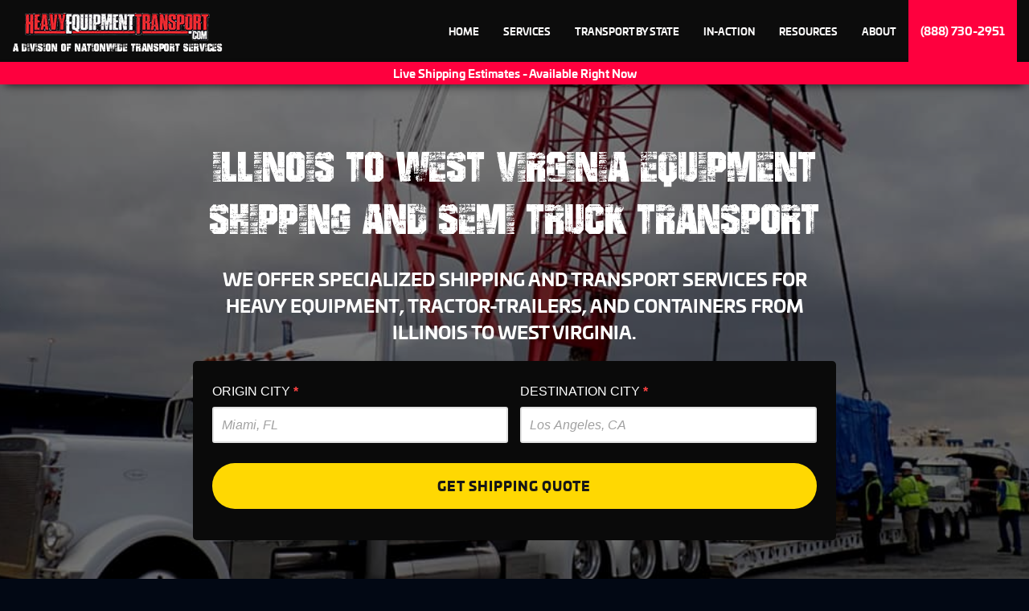

--- FILE ---
content_type: text/html; charset=UTF-8
request_url: https://www.heavyequipmenttransport.com/states/illinois-to-west-virginia.php
body_size: 15333
content:
<!DOCTYPE html>

<html>

<head>

  <meta charset="utf-8">

  <meta name="viewport" content="width=device-width, initial-scale=1">

  <title>Illinois to West Virginia Equipment and Semi Truck Transport</title>


  <meta name="description" content="Are you looking for a reliable heavy equipment transport company in Illinois? We transport heavy equipment from Illinois to West Virginia using modern solutions. Call us now!">



  <!-- Pending, fix styling first throughout site
Bootstrap 4.4.1 CDN Link

    <link rel="stylesheet" href="https://cdn.jsdelivr.net/npm/bootstrap@4.6.1/dist/css/bootstrap.min.css"
        integrity="sha384-zCbKRCUGaJDkqS1kPbPd7TveP5iyJE0EjAuZQTgFLD2ylzuqKfdKlfG/eSrtxUkn" crossorigin="anonymous"> -->

<!-- <script>
const bootstrapCssUrl = 'https://cdn.jsdelivr.net/npm/bootstrap@4.6.1/dist/css/bootstrap.min.css';
const bootstrapIntegrity = 'sha384-zCbKRCUGaJDkqS1kPbPd7TveP5iyJE0EjAuZQTgFLD2ylzuqKfdKlfG/eSrtxUkn';

function isBootstrapCSSLoaded() {
    return [...document.querySelectorAll('link[rel="stylesheet"]')].some(link =>
        link.href === bootstrapCssUrl && link.integrity === bootstrapIntegrity && !isCommentedOut(link)
    );
}

function isCommentedOut(element) {
    return element.parentElement && element.parentElement.nodeType === 8;
}

function loadBootstrapCSS() {
    const linkElement = document.createElement('link');
    linkElement.rel = 'stylesheet';
    linkElement.href = bootstrapCssUrl;
    linkElement.integrity = bootstrapIntegrity;
    linkElement.crossOrigin = 'anonymous';
    document.head.appendChild(linkElement);
    console.log('Bootstrap CSS loaded successfully');
}

if (!isBootstrapCSSLoaded()) {
    loadBootstrapCSS();
} else {
    console.log('Bootstrap CSS is already loaded');
}
</script> -->


<!--LEGACY ORDER: 1) font-awesome.css 2) style.css 3)wp-form-style-include.css -->
<!--Font Awesome Style Sheet-->
<link type="text/css" rel="stylesheet" href="/css/font-awesome.css">

<!--HET/NTS Custom Style Sheet-->
<link type="text/css" rel="stylesheet" href="/style.css">

<!--Wordpress Form Style Include for Faster Loading-->
<link type="text/css" rel="stylesheet" href="/wp-form-style-include.css">

<!--HET Circular Favicon Logo Link-->
<link rel="icon"
    href="https://www.heavyequipmenttransport.com/blog/wp-content/uploads/2021/01/cropped-89515871_112885613658162_6828960746093674496_o-removebg-preview.png"
    type="image/jpg" sizes="32x32">

<!--HET Fonts from Google CDN-->
<link href='https://fonts.googleapis.com/css?family=Fira+Mono' rel='stylesheet' type='text/css'>
<link href='https://fonts.googleapis.com/css?family=Montserrat:400,700' rel='stylesheet' type='text/css'>
<link
    href='https://fonts.googleapis.com/css?family=Open+Sans:400,300,300italic,600,400italic,600italic,700,700italic,800,800italic'
    rel='stylesheet' type='text/css'>

<!-- For now this just generates the hero's critical css. Can be customized in the future. -->
    <style>
        /* THIS SHOULD BE INCLUDED THROUGH THE CRITICAL CSS SYSTEM */

@font-face {
    font-family: "univia_pro";
    src: url("/fonts/univiapro-book-webfont.eot");
    src: url("/fonts/univiapro-book-webfont.eot?#iefix")
    format("embedded-opentype"),
    url("/fonts/univiapro-book-webfont.woff2") format("woff2"),
    url("/fonts/univiapro-book-webfont.woff") format("woff"),
    url("/fonts/univiapro-book-webfont.ttf") format("truetype"),
    url("/fonts/univiapro-book-webfont.svg#univia_probook") format("svg");
    font-weight: 300;
    font-style: normal;
}

@font-face {
    font-family: "univia_pro";
    src: url("/fonts/univiapro-regular-webfont.eot");
    src: url("/fonts/univiapro-regular-webfont.eot?#iefix") format("embedded-opentype"),
    url("/fonts/univiapro-regular-webfont.woff2") format("woff2"),
    url("/fonts/univiapro-regular-webfont.woff") format("woff"),
    url("/fonts/univiapro-regular-webfont.ttf") format("truetype"),
    url("/fonts/univiapro-regular-webfont.svg#univia_proregular") format("svg");
    font-weight: 400;
    font-style: normal;
}

@font-face {
    font-family: "univia_pro";
    src: url("/fonts/univiapro-medium-webfont.eot");
    src: url("/fonts/univiapro-medium-webfont.eot?#iefix")
    format("embedded-opentype"),
    url("/fonts/univiapro-medium-webfont.woff2") format("woff2"),
    url("/fonts/univiapro-medium-webfont.woff") format("woff"),
    url("/fonts/univiapro-medium-webfont.ttf") format("truetype"),
    url("/fonts/univiapro-medium-webfont.svg#univia_promedium") format("svg");
    font-weight: 500;
    font-style: normal;
}

@font-face {
    font-family: "univia_pro";
    src: url("/fonts/univiapro-bold-webfont.eot");
    src: url("/fonts/univiapro-bold-webfont.eot?#iefix")
    format("embedded-opentype"),
    url("/fonts/univiapro-bold-webfont.woff2") format("woff2"),
    url("/fonts/univiapro-bold-webfont.woff") format("woff"),
    url("/fonts/univiapro-bold-webfont.ttf") format("truetype"),
    url("/fonts/univiapro-bold-webfont.svg#univia_probold") format("svg");
    font-weight: 700;
    font-style: normal;
}

@font-face {
    font-family: "univia_pro";
    src: url("/fonts/univiapro-black-webfont.eot");
    src: url("/fonts/univiapro-black-webfont.eot?#iefix") format("embedded-opentype"),
    url("/fonts/univiapro-black-webfont.woff2") format("woff2"),
    url("/fonts/univiapro-black-webfont.woff") format("woff"),
    url("/fonts/univiapro-black-webfont.ttf") format("truetype"),
    url("/fonts/univiapro-black-webfont.svg#univia_problack") format("svg");
    font-weight: 800;
    font-style: normal;
}

.univia_pro {
    font-family: 'univia_pro', 'sans-serif';
}

.text-yellow {
    color: #FFD802;
}

.text-white {
    color: white;
}

.l-height-normal {
    line-height: normal;
}

.l-height-100 {
    line-height: 100%;
}

#hero-v3 {
    padding-top: 90px;
    position: relative;
}

#hero-v3 h1 {
    font-size: 36px;
    line-height: 30px;
    color: white;
}

#hero-v3 .hero-subheader {
    font-family: 'univia_pro', 'sans-serif';
    font-size: 14px;
    color: white;
    text-transform: none;
    font-weight: 400;
}

#hero-v3 #hero-logo-icon {
    width: 60px;
}

#hero-v3 .hero-details-header {
    font-family: 'univia_pro', 'sans-serif';
    font-size: 16px;
    color: white;
    text-transform: none;
    font-weight: 700;
}

.yellow-link {
    color: #FFD802;
}

.yellow-link:hover {
    color: #FFD802;
    filter: brightness(110%);
}

#hero-v3 .hero-cta-number {
    font-size: 24px;
    font-weight: 800;
    text-decoration: underline;
    text-underline-offset: 4px;
}

#hero-v3 .hero-details-p {
    font-size: 13px;
    font-weight: 400;
    line-height: 120%;
}

#hero-v3 .details-stats__edge-border {
    border-right: 1px solid white;
    border-left: 1px solid white;
}

#hero-v3 .details-stats {
    display: flex;
    flex-direction: column;
    align-items: center;
    padding-left: 16px;
    padding-right: 16px;
}
#hero-v3 .details-stats__number {
    font-size: 20px;
    font-weight: 800;
}

#hero-v3 .details_stats__desc {
    font-size: 12px;
}

#hero-v3 #hero-form-wrapper {
    display: flex;
    flex-direction: column;
    justify-content: center;
    flex-grow: 1;
    padding: 24px 16px;
    max-width: 500px;
}

#hero-v3 #hero-quote-form {
    background: white;
    border-radius: 8px;
    padding: 16px;
    display: flex;
    flex-direction: column;
    gap: 16px;
}

#hero-v3 .hero-input-wrapper {
    background: white;
    border: 3px solid #C7C7C7;
    border-radius: 16px;
    padding: 10px 16px 10px 16px;
    display: flex;
    gap: 8px;
}

/* Highlight wrapper when input is focused */
#hero-v3 .hero-input-wrapper:has(input:focus) {
    border-color: black;
}

#hero-v3 .hero-input-wrapper:has(input:focus) {
    border-color: black;
}

#hero-v3 .hero-location-icon {
    width: 20px;

}

#hero-v3 .hero-input-wrapper:has(input:focus) .hero-location-icon-path {
    fill: red;
}

#hero-v3 .hero-input-wrapper, #hero-v3 .hero-input-wrapper * {
    transition: color 0.5s, fill 0.5s, background-color 0.5s, border-color 0.5s;
}

#hero-v3 .hero-input {
    font-family: "univia_pro", "sans-serif";
    padding:0;
    margin: 0;
    border: 0;
    font-size: 16px;
    background: transparent;
    height: auto;
    font-weight: 500;
    color: black;
}

#hero-v3 .hero-input::placeholder {
    color: #737373;
}

#hero-v3 #hero-form-submit-btn {
    display: flex;
    align-items: center;
    justify-content: center;
    font-weight: 700;
    font-size: 18px;
    height: 52px;
    border-radius: 16px;
    background: #f42731;
    color: white;
    border: 3px solid #f42731;
}

#hero-v3 #hero-form-submit-btn:hover {
    background: white;
    color: #f42731;
}

#hero-v3 .hero-checklist-anchor:hover {
    text-decoration: underline;
    text-underline-offset: 3px;
}

@media (min-width: 768px) {
    #hero-v3 {
        padding-top: 140px;
        min-height: 70vh;
        display: flex;
        flex-direction: column;
        justify-content: flex-end;
    }
}

@media (min-width: 992px) {
    #hero-v3 {
        min-height: min(100vh, 1300px);
    }

    #hero-v3 #hero-form-wrapper {
        max-width: 1000px;
    }

    #hero-v3 h1 {
        font-size: 96px;
        line-height: 72px;
    }

    #hero-v3 .hero-subheader {
        font-size: 20px;
        max-width: 800px;
    }

    #hero-v3 .form-black-overlay {
        backdrop-filter: blur(3px);
        -webkit-backdrop-filter: blur(3px);
    }

    #hero-v3 #hero-quote-form {
        flex-direction: row;
        justify-content: center;
        margin-left: auto;
        margin-right: auto;
        border-radius: 32px;
    }

    #hero-v3 .hero-input-wrapper {
        width: 310px;
    }

    #hero-v3 #hero-logo-icon {
        width: 80px;
    }

    #hero-v3 .hero-details-header {
        font-size: 18px;
    }

    #hero-v3 .hero-cta-number {
        font-size: 30px;
        text-decoration: none;
    }

    #hero-v3 .hero-cta-number:hover {
        text-decoration: underline;
    }

    #hero-v3 .details-stats__number {
        font-size: 24px;
        font-weight: 400;
    }

    #hero-v3 .details_stats__desc {
        font-size: 16px;
    }

    #hero-v3 .details-stats__edge-border {
        border: none;
        margin-left: 10px;
        margin-right: 10px;
    }
}

@media (min-width: 1200px) {
    #hero-v3 {
        padding-top: 100px;
    }
}    </style>


  <link rel="stylesheet" href="https://www.heavyequipmenttransport.com/legal-load-limit/style.css">





  <!-- Google Tag Manager -->

  <!-- Google Tag Manager -->
<script>(function(w,d,s,l,i){w[l]=w[l]||[];w[l].push({'gtm.start':
new Date().getTime(),event:'gtm.js'});var f=d.getElementsByTagName(s)[0],
j=d.createElement(s),dl=l!='dataLayer'?'&l='+l:'';j.async=true;j.src=
'https://www.googletagmanager.com/gtm.js?id='+i+dl;f.parentNode.insertBefore(j,f);
})(window,document,'script','dataLayer','GTM-K2MNXNL');</script>
<!-- End Google Tag Manager -->

<!-- Microsoft Clarity -->
<script type="text/javascript">
    (function(c,l,a,r,i,t,y){
        c[a]=c[a]||function(){(c[a].q=c[a].q||[]).push(arguments)};
        t=l.createElement(r);t.async=1;t.src="https://www.clarity.ms/tag/"+i;
        y=l.getElementsByTagName(r)[0];y.parentNode.insertBefore(t,y);
    })(window, document, "clarity", "script", "p4r4owfp6u");
</script>
<!-- End Microsoft Clarity -->

<!-- begin Convert Experiences code-->
<script type="text/javascript" src="//cdn-4.convertexperiments.com/v1/js/10018518-10018821.js?environment=production"></script>
<!-- end Convert Experiences code --> <!-- End Google Tag Manager -->
</head>

<body>






  <!-- Google Tag Manager (noscript) -->

  <!-- Google Tag Manager (noscript) -->
<noscript><iframe src="https://www.googletagmanager.com/ns.html?id=GTM-K2MNXNL"
height="0" width="0" style="display:none;visibility:hidden"></iframe></noscript>
<!-- End Google Tag Manager (noscript) -->
  <!-- End Google Tag Manager (noscript) -->

  <!--legacy-->

<!-- using header v2 -->

<link rel="stylesheet" href="https://www.heavyequipmenttransport.com/blocks/v2/header/header-v2.css">


<!--Header-->
<header id="header-v2">
    <!--Large screens - above 768px-->
    <div class="container-fluid">
        <div
            class="container header-v2__container header-v2__container--xl d-none d-sm-none d-md-flex d-lg-flex d-xl-flex">
            <div class="header-v2__logo" style="position: relative">
                <a href="https://www.heavyequipmenttransport.com/">
                    <img src="https://www.heavyequipmenttransport.com/images/logo.png" width="230" height="50"
                        alt="Heavy Equipment Transport">
                </a>
                <h6 style="font-size: 19px; color: #fffefe; white-space: nowrap; position: absolute; top: 70%; left: 50%; transform: translate(-50%, 0)">a division of nationwide transport services</h6>
            </div>

            <div class="header-v2__cta d-block d-sm-block d-md-block d-lg-none d-xl-none">
                <a id="header-v2__cta-phone" href="tel:+18887302951">(888) 730-2951</a>
            </div>

            <!-- Main Navigation for Large Screens -->
            <nav class="header-v2__nav header-v2__nav--xl">

                <ul class="header-v2__nav-items">
                    <!--loop-->
                    	                    <li class="header-v2__nav-item"
	                        id="nav-xl-item-home"><a
	                            class="header-v2__nav-item__link header-v2__nav-item__link--nomm"
	                            href="https://www.heavyequipmenttransport.com/">Home</a></li>
	                    	                    <li class="header-v2__nav-item"
	                        id="nav-xl-item-services"><a
	                            class="header-v2__nav-item__link"
	                            href="https://www.heavyequipmenttransport.com/services.php">Services</a></li>
	                    	                    <li class="header-v2__nav-item"
	                        id="nav-xl-item-transportByState"><a
	                            class="header-v2__nav-item__link"
	                            href="https://www.heavyequipmenttransport.com/heavy-equipment-transport-by-state.php">Transport By State</a></li>
	                    	                    <li class="header-v2__nav-item"
	                        id="nav-xl-item-in-Action"><a
	                            class="header-v2__nav-item__link"
	                            href="https://www.heavyequipmenttransport.com/in-action.php">In-Action</a></li>
	                    	                    <li class="header-v2__nav-item"
	                        id="nav-xl-item-resources"><a
	                            class="header-v2__nav-item__link"
	                            href="https://www.heavyequipmenttransport.com/case-studies.php">Resources</a></li>
	                    	                    <li class="header-v2__nav-item"
	                        id="nav-xl-item-about"><a
	                            class="header-v2__nav-item__link"
	                            href="https://www.heavyequipmenttransport.com/about-us.php">About</a></li>
	                                        <!--phone-->
                    <li class="header-v2__nav-item header-v2__nav-item--phone d-none d-sm-none d-md-none d-lg-block d-xl-block"
                        id="nav-xl-item-phone">
                        <a id="header-v2__nav-item--phone" href="tel:+18887302951">(888) 730-2951</a>
                    </li>
                </ul>

            </nav>
        </div>
    </div>

    <!--Mega-menu-->
    
    <!--Nav -->
    <nav class="header-v2__nav--mm" id="nav-mm-services"
        style="display:none;">
        <div class="container-fluid">
            <div class="container">
                <div class="row">
                                        <!--col-->
                    <div class="col-xl-3 col-lg-3 col-md-6 col-sm-6 col-6 header-v2__nav--mm__col">
                        <ul class="header-v2__nav-items">

                            
                            
                            <li class="header-v2__nav-item">
                                <a href="/container-moving-services.php" class="header-v2__nav-link">
                                    <div class="header-v2__nav-content">

										
                                        <!-- Text content -->
                                        <div class="header-v2__nav-link__text">
                                            <p class="header-v2__nav-link__name">Container Moving</p>
                                            <span class="header-v2__nav-link__sub">Local, Drayage, Port-to-Port</span>
                                        </div>

                                    </div>
                                </a>
                            </li>

                            
                        </ul>
                    </div>

                                        <!--col-->
                    <div class="col-xl-3 col-lg-3 col-md-6 col-sm-6 col-6 header-v2__nav--mm__col">
                        <ul class="header-v2__nav-items">

                            
                            
                            <li class="header-v2__nav-item">
                                <a href="/services/oversize-load-shipping-services.php" class="header-v2__nav-link">
                                    <div class="header-v2__nav-content">

										
                                        <!-- Text content -->
                                        <div class="header-v2__nav-link__text">
                                            <p class="header-v2__nav-link__name">Oversize Load Transport</p>
                                            <span class="header-v2__nav-link__sub">Permits, Pilot Cars, and More</span>
                                        </div>

                                    </div>
                                </a>
                            </li>

                            
                        </ul>
                    </div>

                                        <!--col-->
                    <div class="col-xl-3 col-lg-3 col-md-6 col-sm-6 col-6 header-v2__nav--mm__col">
                        <ul class="header-v2__nav-items">

                            
                            
                            <li class="header-v2__nav-item">
                                <a href="/services/bulk-equipment-transport.php" class="header-v2__nav-link">
                                    <div class="header-v2__nav-content">

										
                                        <!-- Text content -->
                                        <div class="header-v2__nav-link__text">
                                            <p class="header-v2__nav-link__name">Bulk Equipment Hauling</p>
                                            <span class="header-v2__nav-link__sub">Multiple Loads, Reliable Hauling</span>
                                        </div>

                                    </div>
                                </a>
                            </li>

                            
                        </ul>
                    </div>

                                        <!--col-->
                    <div class="col-xl-3 col-lg-3 col-md-6 col-sm-6 col-6 header-v2__nav--mm__col">
                        <ul class="header-v2__nav-items">

                            
                            
                            <li class="header-v2__nav-item">
                                <a href="/services.php" class="header-v2__nav-link">
                                    <div class="header-v2__nav-content">

										
                                        <!-- Text content -->
                                        <div class="header-v2__nav-link__text">
                                            <p class="header-v2__nav-link__name">All Services</p>
                                            <span class="header-v2__nav-link__sub">Everything You Need For Transport</span>
                                        </div>

                                    </div>
                                </a>
                            </li>

                            
                        </ul>
                    </div>

                                    </div>
            </div>
        </div>

        <!--red warning-->
        <div class="header-v2__red-warning header-v2__red-warning-mm d-none d-sm-none d-md-block d-lg-block d-xl-block">
            <p><a href="https://www.heavyequipmenttransport.com/estimate-form2.php">Live Shipping Estimates - Available
                    Right Now</a></p>
        </div>
    </nav>

    
    <!--Nav -->
    <nav class="header-v2__nav--mm" id="nav-mm-transportByState"
        style="display:none;">
        <div class="container-fluid">
            <div class="container">
                <div class="row">
                                        <!--col-->
                    <div class="col-xl-3 col-lg-3 col-md-6 col-sm-6 col-6 header-v2__nav--mm__col">
                        <ul class="header-v2__nav-items">

                            
                            
                            <li class="header-v2__nav-item">
                                <a href="/heavy-equipment-transport-by-state.php" class="header-v2__nav-link">
                                    <div class="header-v2__nav-content">

										
                                        <!-- Text content -->
                                        <div class="header-v2__nav-link__text">
                                            <p class="header-v2__nav-link__name">Equipment Transport By State</p>
                                            <span class="header-v2__nav-link__sub"></span>
                                        </div>

                                    </div>
                                </a>
                            </li>

                            
                        </ul>
                    </div>

                                        <!--col-->
                    <div class="col-xl-3 col-lg-3 col-md-6 col-sm-6 col-6 header-v2__nav--mm__col">
                        <ul class="header-v2__nav-items">

                            
                            
                            <li class="header-v2__nav-item">
                                <a href="/container-moving-services.php" class="header-v2__nav-link">
                                    <div class="header-v2__nav-content">

										
                                        <!-- Text content -->
                                        <div class="header-v2__nav-link__text">
                                            <p class="header-v2__nav-link__name">Container Transport By State</p>
                                            <span class="header-v2__nav-link__sub"></span>
                                        </div>

                                    </div>
                                </a>
                            </li>

                            
                        </ul>
                    </div>

                                        <!--col-->
                    <div class="col-xl-3 col-lg-3 col-md-6 col-sm-6 col-6 header-v2__nav--mm__col">
                        <ul class="header-v2__nav-items">

                            
                            
                            <li class="header-v2__nav-item">
                                <a href="/puerto-rico-shipping.php" class="header-v2__nav-link">
                                    <div class="header-v2__nav-content">

										
                                        <!-- Text content -->
                                        <div class="header-v2__nav-link__text">
                                            <p class="header-v2__nav-link__name">Puerto Rico Equipment Transport</p>
                                            <span class="header-v2__nav-link__sub"></span>
                                        </div>

                                    </div>
                                </a>
                            </li>

                            
                        </ul>
                    </div>

                                        <!--col-->
                    <div class="col-xl-3 col-lg-3 col-md-6 col-sm-6 col-6 header-v2__nav--mm__col">
                        <ul class="header-v2__nav-items">

                            
                            
                            <li class="header-v2__nav-item">
                                <a href="/international/international-shipping-services.php" class="header-v2__nav-link">
                                    <div class="header-v2__nav-content">

										
                                        <!-- Text content -->
                                        <div class="header-v2__nav-link__text">
                                            <p class="header-v2__nav-link__name">International Equipment Transport</p>
                                            <span class="header-v2__nav-link__sub"></span>
                                        </div>

                                    </div>
                                </a>
                            </li>

                            
                        </ul>
                    </div>

                                    </div>
            </div>
        </div>

        <!--red warning-->
        <div class="header-v2__red-warning header-v2__red-warning-mm d-none d-sm-none d-md-block d-lg-block d-xl-block">
            <p><a href="https://www.heavyequipmenttransport.com/estimate-form2.php">Live Shipping Estimates - Available
                    Right Now</a></p>
        </div>
    </nav>

    
    <!--Nav -->
    <nav class="header-v2__nav--mm" id="nav-mm-in-Action"
        style="display:none;">
        <div class="container-fluid">
            <div class="container">
                <div class="row">
                                        <!--col-->
                    <div class="col-xl-3 col-lg-3 col-md-6 col-sm-6 col-6 header-v2__nav--mm__col">
                        <ul class="header-v2__nav-items">

                            
                            
                            <li class="header-v2__nav-item">
                                <a href="/semi-truck/tractor-trailer-towing.php" class="header-v2__nav-link">
                                    <div class="header-v2__nav-content">

										
                                        <!-- Text content -->
                                        <div class="header-v2__nav-link__text">
                                            <p class="header-v2__nav-link__name">Semi Truck Transport</p>
                                            <span class="header-v2__nav-link__sub"></span>
                                        </div>

                                    </div>
                                </a>
                            </li>

                            
                        </ul>
                    </div>

                                        <!--col-->
                    <div class="col-xl-3 col-lg-3 col-md-6 col-sm-6 col-6 header-v2__nav--mm__col">
                        <ul class="header-v2__nav-items">

                            
                            
                            <li class="header-v2__nav-item">
                                <a href="/construction-equipment-shipping.php" class="header-v2__nav-link">
                                    <div class="header-v2__nav-content">

										
                                        <!-- Text content -->
                                        <div class="header-v2__nav-link__text">
                                            <p class="header-v2__nav-link__name">Construction Equipment Shipping</p>
                                            <span class="header-v2__nav-link__sub"></span>
                                        </div>

                                    </div>
                                </a>
                            </li>

                            
                        </ul>
                    </div>

                                        <!--col-->
                    <div class="col-xl-3 col-lg-3 col-md-6 col-sm-6 col-6 header-v2__nav--mm__col">
                        <ul class="header-v2__nav-items">

                            
                            
                            <li class="header-v2__nav-item">
                                <a href="/motorhome-rv-transport.php" class="header-v2__nav-link">
                                    <div class="header-v2__nav-content">

										
                                        <!-- Text content -->
                                        <div class="header-v2__nav-link__text">
                                            <p class="header-v2__nav-link__name">RV Hauling</p>
                                            <span class="header-v2__nav-link__sub"></span>
                                        </div>

                                    </div>
                                </a>
                            </li>

                            
                        </ul>
                    </div>

                                        <!--col-->
                    <div class="col-xl-3 col-lg-3 col-md-6 col-sm-6 col-6 header-v2__nav--mm__col">
                        <ul class="header-v2__nav-items">

                            
                            
                            <li class="header-v2__nav-item">
                                <a href="/in-action.php" class="header-v2__nav-link">
                                    <div class="header-v2__nav-content">

										
                                        <!-- Text content -->
                                        <div class="header-v2__nav-link__text">
                                            <p class="header-v2__nav-link__name">All Transports</p>
                                            <span class="header-v2__nav-link__sub"></span>
                                        </div>

                                    </div>
                                </a>
                            </li>

                            
                        </ul>
                    </div>

                                    </div>
            </div>
        </div>

        <!--red warning-->
        <div class="header-v2__red-warning header-v2__red-warning-mm d-none d-sm-none d-md-block d-lg-block d-xl-block">
            <p><a href="https://www.heavyequipmenttransport.com/estimate-form2.php">Live Shipping Estimates - Available
                    Right Now</a></p>
        </div>
    </nav>

    
    <!--Nav -->
    <nav class="header-v2__nav--mm" id="nav-mm-resources"
        style="display:none;">
        <div class="container-fluid">
            <div class="container">
                <div class="row">
                                        <!--col-->
                    <div class="col-xl-3 col-lg-3 col-md-6 col-sm-6 col-6 header-v2__nav--mm__col">
                        <ul class="header-v2__nav-items">

                            
                            
                            <li class="header-v2__nav-item">
                                <a href="https://www.heavyequipmenttransport.com/blog/" class="header-v2__nav-link">
                                    <div class="header-v2__nav-content">

										
                                        <!-- Text content -->
                                        <div class="header-v2__nav-link__text">
                                            <p class="header-v2__nav-link__name">Blog</p>
                                            <span class="header-v2__nav-link__sub">Transport Topics</span>
                                        </div>

                                    </div>
                                </a>
                            </li>

                            
                        </ul>
                    </div>

                                        <!--col-->
                    <div class="col-xl-3 col-lg-3 col-md-6 col-sm-6 col-6 header-v2__nav--mm__col">
                        <ul class="header-v2__nav-items">

                            
                            
                            <li class="header-v2__nav-item">
                                <a href="/case-studies.php" class="header-v2__nav-link">
                                    <div class="header-v2__nav-content">

										
                                        <!-- Text content -->
                                        <div class="header-v2__nav-link__text">
                                            <p class="header-v2__nav-link__name">Case Studies</p>
                                            <span class="header-v2__nav-link__sub">Successful Transports</span>
                                        </div>

                                    </div>
                                </a>
                            </li>

                            
                        </ul>
                    </div>

                                        <!--col-->
                    <div class="col-xl-3 col-lg-3 col-md-6 col-sm-6 col-6 header-v2__nav--mm__col">
                        <ul class="header-v2__nav-items">

                            
                            
                            <li class="header-v2__nav-item">
                                <a href="/glossary/transport-and-logistics-glossary.php" class="header-v2__nav-link">
                                    <div class="header-v2__nav-content">

										
                                        <!-- Text content -->
                                        <div class="header-v2__nav-link__text">
                                            <p class="header-v2__nav-link__name">Glossary</p>
                                            <span class="header-v2__nav-link__sub">Terms To Know</span>
                                        </div>

                                    </div>
                                </a>
                            </li>

                            
                        </ul>
                    </div>

                                        <!--col-->
                    <div class="col-xl-3 col-lg-3 col-md-6 col-sm-6 col-6 header-v2__nav--mm__col">
                        <ul class="header-v2__nav-items">

                            
                            
                            <li class="header-v2__nav-item">
                                <a href="/info.php" class="header-v2__nav-link">
                                    <div class="header-v2__nav-content">

										
                                        <!-- Text content -->
                                        <div class="header-v2__nav-link__text">
                                            <p class="header-v2__nav-link__name">Knowledge Base</p>
                                            <span class="header-v2__nav-link__sub">Learn About The Industry</span>
                                        </div>

                                    </div>
                                </a>
                            </li>

                            
                        </ul>
                    </div>

                                    </div>
            </div>
        </div>

        <!--red warning-->
        <div class="header-v2__red-warning header-v2__red-warning-mm d-none d-sm-none d-md-block d-lg-block d-xl-block">
            <p><a href="https://www.heavyequipmenttransport.com/estimate-form2.php">Live Shipping Estimates - Available
                    Right Now</a></p>
        </div>
    </nav>

    
    <!--Nav -->
    <nav class="header-v2__nav--mm" id="nav-mm-about"
        style="display:none;">
        <div class="container-fluid">
            <div class="container">
                <div class="row">
                                        <!--col-->
                    <div class="col-xl-3 col-lg-3 col-md-6 col-sm-6 col-6 header-v2__nav--mm__col">
                        <ul class="header-v2__nav-items">

                            
                            
                            <li class="header-v2__nav-item">
                                <a href="/about-us.php" class="header-v2__nav-link">
                                    <div class="header-v2__nav-content">

										
                                        <!-- Text content -->
                                        <div class="header-v2__nav-link__text">
                                            <p class="header-v2__nav-link__name">Who We Are</p>
                                            <span class="header-v2__nav-link__sub">Learn Who We Are</span>
                                        </div>

                                    </div>
                                </a>
                            </li>

                            
                        </ul>
                    </div>

                                        <!--col-->
                    <div class="col-xl-3 col-lg-3 col-md-6 col-sm-6 col-6 header-v2__nav--mm__col">
                        <ul class="header-v2__nav-items">

                            
                            
                            <li class="header-v2__nav-item">
                                <a href="/contact.php" class="header-v2__nav-link">
                                    <div class="header-v2__nav-content">

										
                                        <!-- Text content -->
                                        <div class="header-v2__nav-link__text">
                                            <p class="header-v2__nav-link__name">Contact</p>
                                            <span class="header-v2__nav-link__sub">Need More Information? Contact Us!</span>
                                        </div>

                                    </div>
                                </a>
                            </li>

                            
                        </ul>
                    </div>

                                        <!--col-->
                    <div class="col-xl-3 col-lg-3 col-md-6 col-sm-6 col-6 header-v2__nav--mm__col">
                        <ul class="header-v2__nav-items">

                            
                            
                            <li class="header-v2__nav-item">
                                <a href="/estimate-form2.php" class="header-v2__nav-link">
                                    <div class="header-v2__nav-content">

										
                                        <!-- Text content -->
                                        <div class="header-v2__nav-link__text">
                                            <p class="header-v2__nav-link__name">Estimate Form</p>
                                            <span class="header-v2__nav-link__sub">Get Your Shipping Quote!</span>
                                        </div>

                                    </div>
                                </a>
                            </li>

                            
                        </ul>
                    </div>

                                        <!--col-->
                    <div class="col-xl-3 col-lg-3 col-md-6 col-sm-6 col-6 header-v2__nav--mm__col">
                        <ul class="header-v2__nav-items">

                            
                            
                            <li class="header-v2__nav-item">
                                <a href="https://www.facebook.com/heavyequipmenttransport" class="header-v2__nav-link">
                                    <div class="header-v2__nav-content">

										
                                        <!-- Text content -->
                                        <div class="header-v2__nav-link__text">
                                            <p class="header-v2__nav-link__name">Follow Us on Facebook!</p>
                                            <span class="header-v2__nav-link__sub">Stay Updated On Our Latest News!</span>
                                        </div>

                                    </div>
                                </a>
                            </li>

                            
                        </ul>
                    </div>

                                    </div>
            </div>
        </div>

        <!--red warning-->
        <div class="header-v2__red-warning header-v2__red-warning-mm d-none d-sm-none d-md-block d-lg-block d-xl-block">
            <p><a href="https://www.heavyequipmenttransport.com/estimate-form2.php">Live Shipping Estimates - Available
                    Right Now</a></p>
        </div>
    </nav>

        <!--end--loop-->

    <!--red warning-->
    <div class="header-v2__red-warning header-v2__red-warning--xl d-none d-sm-none d-md-block d-lg-block d-xl-block">
        <p><a href="https://www.heavyequipmenttransport.com/estimate-form2.php">Live Shipping Estimates - Available
                Right Now</a></p>
    </div>


    <!--SM screens - below 768px-->
    <div class="container header-v2__container header-v2__container--sm d-flex d-sm-flex d-md-none d-lg-none d-xl-none">
        <div class="header-v2__logo">
            <a href="https://www.heavyequipmenttransport.com/">
                <img src="https://www.heavyequipmenttransport.com/images/logo.png" width="230" height="50"
                    alt="Heavy Equipment Transport">
            </a>
        </div>

        <div class="header-v2__cta">
            <a id="header-v2__cta-phone" href="tel:+18887302951">(888) 730-2951</a>
        </div>

        <!-- Hamburger Menu Toggle -->
        <input type="checkbox" id="ham-toggle" class="ham-toggle" disabled />
        <label for="ham-toggle" class="ham-toggle__label" aria-hidden="true">
            Expand the menu
            <span class="ham-toggle__line ham-toggle__line--transition"></span>
            <span class="ham-toggle__line ham-toggle__line--transition"></span>
            <span class="ham-toggle__line ham-toggle__line--transition"></span>
        </label>
    </div>

    <!-- Mobile Navigation Menu -->
    <nav class="header-v2__nav header-v2__nav--sm">
        <div class="container">

            <!--CONTENT-->
            <div class="row">
                <div class="col-md-12 header-v2__nav--sm__col">
                    <ul class="header-v2__nav-items">

                        <!--loop mobile Menu (sm)-->
                                                <li class="header-v2__nav-item">
                            <a href="https://www.heavyequipmenttransport.com/" class="header-v2__nav-link">
                                <div class="header-v2__nav-content">
									                                    <!-- Text content -->
                                    <div class="header-v2__nav-link__text">
                                        <p class="header-v2__nav-link__name">Home</p>
                                        <span
                                            class="header-v2__nav-link__sub">Heavy Equipment Transport</span>
                                    </div>
                                </div>
                            </a>
                        </li>
                                                <li class="header-v2__nav-item">
                            <a href="https://www.heavyequipmenttransport.com/services.php" class="header-v2__nav-link">
                                <div class="header-v2__nav-content">
									                                    <!-- Text content -->
                                    <div class="header-v2__nav-link__text">
                                        <p class="header-v2__nav-link__name">Services</p>
                                        <span
                                            class="header-v2__nav-link__sub">Heavy Equipment Transport Services</span>
                                    </div>
                                </div>
                            </a>
                        </li>
                                                <li class="header-v2__nav-item">
                            <a href="https://www.heavyequipmenttransport.com/heavy-equipment-transport-by-state.php" class="header-v2__nav-link">
                                <div class="header-v2__nav-content">
									                                    <!-- Text content -->
                                    <div class="header-v2__nav-link__text">
                                        <p class="header-v2__nav-link__name">Transport By State</p>
                                        <span
                                            class="header-v2__nav-link__sub">Transporting Heavy Equipment to All 50 States</span>
                                    </div>
                                </div>
                            </a>
                        </li>
                                                <li class="header-v2__nav-item">
                            <a href="https://www.heavyequipmenttransport.com/in-action.php" class="header-v2__nav-link">
                                <div class="header-v2__nav-content">
									                                    <!-- Text content -->
                                    <div class="header-v2__nav-link__text">
                                        <p class="header-v2__nav-link__name">In-Action</p>
                                        <span
                                            class="header-v2__nav-link__sub">Heavy Equipment Transport In Action</span>
                                    </div>
                                </div>
                            </a>
                        </li>
                                                <li class="header-v2__nav-item">
                            <a href="https://www.heavyequipmenttransport.com/info.php" class="header-v2__nav-link">
                                <div class="header-v2__nav-content">
									                                    <!-- Text content -->
                                    <div class="header-v2__nav-link__text">
                                        <p class="header-v2__nav-link__name">Resources</p>
                                        <span
                                            class="header-v2__nav-link__sub">Learn Everything About Equipment Transport, Container Moving, Safety Regulations, and More!</span>
                                    </div>
                                </div>
                            </a>
                        </li>
                                                <li class="header-v2__nav-item">
                            <a href="https://www.heavyequipmenttransport.com/about-us.php" class="header-v2__nav-link">
                                <div class="header-v2__nav-content">
									                                    <!-- Text content -->
                                    <div class="header-v2__nav-link__text">
                                        <p class="header-v2__nav-link__name">About</p>
                                        <span
                                            class="header-v2__nav-link__sub">Know More About Us</span>
                                    </div>
                                </div>
                            </a>
                        </li>
                                                <li class="header-v2__nav-item">
                            <a href="https://www.heavyequipmenttransport.com/contact.php" class="header-v2__nav-link">
                                <div class="header-v2__nav-content">
									                                    <!-- Text content -->
                                    <div class="header-v2__nav-link__text">
                                        <p class="header-v2__nav-link__name">Contact</p>
                                        <span
                                            class="header-v2__nav-link__sub">Looking for more information?</span>
                                    </div>
                                </div>
                            </a>
                        </li>
                        
                    </ul>
                </div>
            </div>
        </div>

        <!--red warning inside nav-->
        <div class="header-v2__red-warning">
            <p><a href="https://www.heavyequipmenttransport.com/estimate-form2.php">Live Shipping Estimates - Available
                    Right Now</a></p>
        </div>

    </nav>

    <!--red warning outer-->
    <div class="header-v2__red-warning header-v2__red-warning--sm d-block d-sm-block d-md-none d-lg-none d-xl-none">
        <p><a href="https://www.heavyequipmenttransport.com/estimate-form2.php">Live Shipping Estimates - Available
                Right Now</a></p>
    </div>

</header>

<!-- load header js -->
<!-- <script src="https://www.heavyequipmenttransport.com/blocks/v2/header/header-v2.js" defer></script> -->

<script>
document.addEventListener('DOMContentLoaded', function() {

    //Call block Specific scripts
    window.blocksV2.utils.loadBlockScript('/blocks/v2/header/header-v2.js',
        null, {
            name: 'v2HeaderScripts'
        });

});
</script>

  <section class="hero-block" style="background-image: linear-gradient(rgba(0, 0, 0, 0.5), rgba(0, 0, 0, 0.5)), url('https://www.heavyequipmenttransport.com/images/bg-banner.jpg')">
  <div class="container">
    <div class="hero-block__inner">
      <h1 class="hero-block__heading">Illinois to West Virginia Equipment Shipping and Semi Truck Transport</h1>
      <!-- <h2 class="hero-block__phone-number">
        <a href="tel:18887302951">(888) 730-2951</a>
      </h2> -->
      <div class="hero-block__description">We offer specialized shipping and transport services for heavy equipment, tractor-trailers, and containers from Illinois to West Virginia.</div>
      <!--Preform for HET From Wordpress-->


<script src="https://ajax.googleapis.com/ajax/libs/jquery/3.6.4/jquery.min.js"></script>

<script src="https://www.heavyequipmenttransport.com/blog/frm_embed/nts_on_page_pre_forms"></script>



<script src="https://maps.googleapis.com/maps/api/js?key=AIzaSyAjUKj7_8cvfvrcEiqXL3VGRtx9_XmvGJM&libraries=places">
</script>





<script>
(function($) {
    function initAutocomplete(inputField) {
        const autocomplete = new google.maps.places.Autocomplete(inputField, {
            types: ['(cities)'], // Restrict results to cities
        });

        autocomplete.addListener('place_changed', function() {
            const place = autocomplete.getPlace();

            if (place && place.address_components) {
                let city = '';
                let state = '';

                for (const component of place.address_components) {
                    if (component.types.includes('locality')) {
                        city = component.long_name;
                    } else if (component.types.includes('administrative_area_level_1')) {
                        state = component.short_name;
                    }
                }

                inputField.value = `${city}, ${state}`;
            }
        });
    }

    $(document).on('focus', '#field_toqxj', function() {
        initAutocomplete(this);
    });
    $(document).on('focus', '#field_oxthj', function() {
        initAutocomplete(this);
    });

})(jQuery);
</script>



<!-- 

<script>
    (function ($) {
      $(document).on('focus', '#field_toqxx', function () {
        autocomplete.addListener('place_changed', fillInAddress);
      });

      $(document).on('focus', '#field_oxthb', function () {
        autocomplete.addListener('place_changed', fillInAddress);
      });

      var placeSearch, autocomplete;


      function initAutocomplete($this) {		
  // Create the autocomplete object, restricting the search to geographical
      // location types.
      autocomplete = new google.maps.places.Autocomplete(
          /** @type {!HTMLInputElement} */
          ($this), {item: $($this),fields: ['address_components'],types: ['geocode']});

      // When the user selects an address from the dropdown, populate the address
      // fields in the form.
      autocomplete.addListener('place_changed', fillInAddress);
  }

  
  function fillInAddress() {
    var place = autocomplete.getPlace();

    // Check if the place has address components and country information
    if (place.address_components && place.address_components.length > 0) {
      var country = null;
      for (const component of place.address_components) {
        const componentType = component.types[0];
        if (componentType === 'country') {
          country = component.short_name; // Extract the country code (e.g., 'US' for USA)
          break;
        }
      }

      var addressFill = '';
      for (const component of place.address_components) {
        const componentType = component.types[0];
        switch (componentType) {
          case 'locality': {
            addressFill += component.long_name;
            break;
          }
          case 'administrative_area_level_1': {
            addressFill += ', ' + component.short_name;
            break;
          }
        }
      }

      // Check if the country is USA before applying formatting
      var shouldFormat = (country === 'US');

      if (addressFill.length && shouldFormat) {
        if ($(autocomplete.item).attr('name') === 'item_meta[9]') {
          $('#field_toqxx').val(addressFill);
        }
        if ($(autocomplete.item).attr('name') === 'item_meta[11]') {
          $('#field_oxthb').val(addressFill);
        }
      }
    }
  }


      // Bias the autocomplete object to the user's geographical location,
      // as supplied by the browser's 'navigator.geolocation' object.
    })(jQuery);

  
</script>  -->    </div>
  </div>
</section>



<style>

  /* Hero Block */
  .hero-block {
  position: relative;
  background-size: cover;
  background-position: center;
  padding: 80px 0;
  text-align: center;
}

  .hero-block__inner {
    max-width: 800px;
    margin: auto;
    padding: 100px 0;
  }

  .hero-block__heading {
    color: white;
    margin-bottom: 20px;
    font-family: "bad_grungeregular", Arial, Helvetica, sans-serif;
    font-size: clamp(46px, 7.5vw, 72px);
    font-style: normal;
  }


  .hero-block__description {
    text-transform: uppercase;
    line-height: 1.5;
    color: white;
    font-family: "univia_probold", Arial, Helvetica, sans-serif;
    font-size: 22px;
    margin-bottom: 20px;
  }
  .hero-block__phone-number {
    font-size: 24px;
    color: white;
    margin-bottom: 40px;
  }

  .hero-block__phone-number a {
    color: white;
    text-decoration: none;
  }


</style>



  
  <section class="side-by-side-block">
    <div class="container">
      <div class="row side-by-side-row">
                  <div class="col-md-6 side-by-side-col">
            <div class="heading-section">
              <h1>Heavy Equipment Transport from Illinois to West Virginia</h1>
            </div>
            <p>The cost of shipping heavy equipment from Illinois to West Virginia depends on the weight and dimensions of your load. The heavier and larger the equipment, the higher the transport cost because it requires a more specialized trailer. We fully insure every piece of heavy equipment we transport and pull permits if it exceeds the legal load limit of any state. Each shipment is handled by a dedicated specialist who will handle the needs of your shipment until it’s delivered safely. Our heavy equipment shipping services in Illinois are available all year round. Call us for a free estimate.</p>
            
              <div class="side-by-side-cta">
                <span class="text" style="font-weight: 800; color: black; margin-bottom: 10px">Contact Heavy Equipment Transport for FREE transport estimates</span>

                <span class="tel" style="display: flex; gap: 10px;"><img src="https://www.heavyequipmenttransport.com/images/phone-red.png" alt="phone" width="33" height="33"> <a style="color: black" href="tel: (888) 730-2951">(888) 730-2951</a></span>

              </div>
            
          </div>
          <div class="col-md-6 side-by-side-col">
             

<div class="map-container">
<iframe src="https://www.google.com/maps/embed/v1/directions?origin=Illinois&destination=West+Virginia&key=AIzaSyAnCCMYs_JGjo5OPTh8AMi2thskvjA4E-U" width="600" height="450" frameborder="0" style="border:0" allowfullscreen></iframe>
</div>


<style>

.map-container {
  position: relative;
  width: 100%;
  padding-bottom: 75%; /* Adjust this value to control the height of the map */
  height: 0;
}

.map-container iframe {
  position: absolute;
  top: 0;
  left: 0;
  width: 100%;
  height: 100%;
}


</style>
          </div>
              </div>
    </div>
  </section>




  <section class="dynamic-content-block">
  <div class="container">
        <div class="heading-section">
      <h3>Learn More About Illinois Below</h3> 
    </div>
      <p>Illinois has been thriving economically for years now. As a result, it has the nation’s sixth largest population with the fifth biggest gross domestic product. Its size is relatively small in comparison since it’s the 25th largest state. The major industries in Illinois are seated around natural resources, agricultural and industrial sectors. The history behind this state is rich having been home to three American presidents. Its honors Abraham Lincoln by its slogan that reads ‘Land of Lincoln’. There are other associated sites such as the Abraham Lincoln Presidential Library and Museum. The other presidents are Ulysses S. Grant and Barack Obama.</p>

    </div>
  </section>


  <style>

    .dynamic-content-block{
      margin-top: clamp(25px, 4vw, 50px);
      margin-bottom: clamp(25px, 4vw, 50px);
    }

  </style>

  <!-- Load Limit START -->

  <section class="single-map-block">
    <div class="container">
      <div class="row single-map-block__row">
        <div class="col-md-5 single-map-block__map-col">
          
        <div class="single-map-block__map-container">
          <iframe src="https://www.google.com/maps/embed/v1/place?q=Illinois&key=AIzaSyAnCCMYs_JGjo5OPTh8AMi2thskvjA4E-U" frameborder="0" style="border:0" allowfullscreen></iframe>
        </div>
        <h3 class="single-map-block__list-heading">Legal Load Limits in Illinois</h3>
        <ul class="single-map-block__faq-list">
                      <li>- 80,000 lbs GVW</li>
                      <li>- 65ft length</li>
                      <li>- 8’6ft width</li>
                      <li>- 13’6ft height</li>
                  </ul>
        </div>
        <div class="col-md-2">
        <svg width="40" height="60" xmlns="http://www.w3.org/2000/svg" version="1.1" style="margin-top: 70px;">
  <polyline points="30 10 10 30 30 50" stroke="red" stroke-width="4" stroke-linecap="butt" fill="none" stroke-linejoin="round">&gt;</polyline>
</svg>
<svg width="40" height="60" xmlns="http://www.w3.org/2000/svg" version="1.1">
  <polyline points="10 10 30 30 10 50" stroke="red" stroke-width="4" stroke-linecap="butt" fill="none" stroke-linejoin="round">&lt;</polyline>
</svg>
        </div>
        <div class="col-md-5 single-map-block__map-col">
          
        <div class="single-map-block__map-container">
          <iframe src="https://www.google.com/maps/embed/v1/place?q=West Virginia&key=AIzaSyAnCCMYs_JGjo5OPTh8AMi2thskvjA4E-U" frameborder="0" style="border:0" allowfullscreen></iframe>
        </div>
        <h3 class="single-map-block__list-heading">Legal Load Limits in West Virginia</h3>
        <ul class="single-map-block__faq-list">
                      <li>- 80,000 lbs GVW</li>
                      <li>- 53ft length</li>
                      <li>- 8’6ft width</li>
                      <li>- 13’6ft height</li>
                  </ul>
        </div>
      </div>
    </div>
  </section>


  <!-- Side by Side Load Limit END -->




  <!-- Destination State START -->

  <section class="side-by-side-block">
  <div class="container">
    <div class="row side-by-side-row">
      <div class="col-md-6 side-by-side-col">
        <div class="heading-section">
          <h1>Everything You Need to Know About West Virginia</h1>
        </div>
        <p>West Virginia lies on the Southern region of the nation. Its population is barely 2 million residents which makes it the 12th least populous state. Its capital city is Charleston which came to be after Wheeling was stripped off the title. The original industrial ventures within West Virginia revolved around logging, mining and coal. There is an interesting geographical layer made of rolling hills and mountains. Today some of the major reasons to visit the city are the recreation opportunities for example mountain biking, hunting, hiking, fishing, rafting, skiing and rock climbing.  </p>
      </div>
      <div class="col-md-6 side-by-side-col">
       <img src="https://www.heavyequipmenttransport.com/images/destination-cremation-system.png" alt="Cremation system Transport">
      </div>
    </div>
  </div>
</section>

  <!-- Destination State END -->




  <!-- CTA Section START -->


<style>
.cta-block-simple {
    background-color: #F42731;
    color: white;
    text-align: center;
    padding: 30px 0;
}

.cta-block-simple .cta-container {
    max-width: 800px;
    margin: auto;
}

.cta-block-simple .cta-block-heading {
    margin-bottom: 20px;
    font-family: "univia_promedium", Arial, Helvetica, sans-serif;
    text-transform: capitalize;
}

.cta-block-simple .cta-block-content {
    margin-bottom: 20px;
}

.cta-block-simple .cta-block-cta {
    background-color: white;
    border-radius: 5px;
    padding: 10px 20px;
    display: inline-block;
}
</style><section class="cta-block-simple">
    <div class="container">
        <div class="cta-container">
            <h4 class="cta-block-heading">Get a free Transport Quote Today!</h4>
                        <a class="cta-block-cta" style="color:black"
                href="tel:8887302951">(888) 730-2951</a>
        </div>
    </div>
</section>
	
	<section class="container">
 <br>
<br>
<br>
<h2 style="font-size: 36px;color: black;">Other Equipment Manufacturer Types Commonly Shipped to All 50 States</h2>

<div class="top-cities-list">
	<li>Allis Chalmers</li>
	<li>Atlas Copco</li>
    <li>Ditch Witch</li>
	<li>CASE</li>
    <li>Bobcat</li>
	<li>Caterpillar</li>
	<li>Doosan</li>
	<li>Freightliner</li>
	<li>Genie</li>
	<li>Gradall</li>
	<li>Hitachi</li>
    <li>Volvo</li>
	<li>Huskvarna</li>
	<li>Hyundai</li>
	<li>International</li>
	<li>Isuzu</li>
	<li>JCB</li>
    <li>Kubota</li>
	<li>JLG</li>
	<li>John Deere</li>
	<li>Kenworth</li>
	<li>Kobelco</li>
	<li>Kobelco</li>
	<li>Komatsu</li>
	<li>Liebherr</li>
	<li>Mack Truck</li>
	<li>Navistar</li>
	<li>New Holland</li>
	<li>Oshkosh</li>
	<li>Peterbilt</li>
	<li>Roadtec</li>
	<li>Takeuchi</li>
	<li>Telsmith</li>
	<li>Terex</li>
	<li>Toro</li>
	<li>Volvo</li>
	<li>Western Star</li>
	<li>Moffet</li>


		          

					</div>



	</section>
		 <br><br>
		 	<section class="">
		
		
		<style>
			
			a {
				color: white;
			}
		
		
		</style>
		

				<div class="container mx-auto" style="background: #F42731; border-radius: 2px 2px 2px 2px; -webkit-box-shadow: 3px 2px 95px -18px rgba(0,0,0,1);-moz-box-shadow: 3px 2px 95px -18px rgba(0,0,0,1);box-shadow: 3px 2px 95px -18px rgba(0,0,0,1); margin-bottom: 20px;">
			

				

						<div style="margin-bottom: 20px;" class="heading-section white service">

				<h2 style="margin-right: 100px; margin: 10px 10px 10px 10px;text-align:center;">Commonly Shipped Equipment and Machines</h2>

						</div>

				
							
							
							<div class="row" style="padding: 25px;justify-content:space-evenly;">
					
								<div class="col-sm-3" style="text-align: center;">
									

							<ul style="color: white;">
								<li><a href="https://www.heavyequipmenttransport.com/agriculture/agriculture-equipment-shipping.php">Agriculture Equipment Transport</a></li>
								<li><a href="https://www.heavyequipmenttransport.com/aircraft/aircraft-shipping-services.php">Airplane Shipping</a></li>
								<li><a href="https://www.heavyequipmenttransport.com/construction/backhoe-shipping.php">Backhoe Hauling</a></li>
								<li><a href="https://www.heavyequipmenttransport.com/boats/boat-transport.php">Boat Transport</a></li>
								<li><a href="https://www.heavyequipmenttransport.com/construction/boom-lift-transport.php">Boom Lift Shipping</a></li>
								 <li><a href="https://www.heavyequipmenttransport.com/trucks/box-truck.php">Box Truck Hauling</a></li>
					<li><a href="https://www.heavyequipmenttransport.com/construction/bulldozer-shipping-solutions.php">Bulldozer Transport</a></li>
					<li><a href="https://www.heavyequipmenttransport.com/bus/bus-shipping-services.php">Bus Shipping</a></li>
					<li><a href="https://www.heavyequipmenttransport.com/agriculture/combine-shipping-services.php">Combine Hauling</a></li>
                    

					
									</ul>
					</div>
								
								<div class="col-sm-3" style="text-align: center;">
					
							<ul style="color: white;">
					<li><a href="https://www.heavyequipmenttransport.com/construction-equipment-shipping.php">Construction Equipment Transport</a></li>
					<li><a href="https://www.heavyequipmenttransport.com/cranes/crane-transport-services.php">Crane Shipping</a></li>
					<li><a href="https://www.heavyequipmenttransport.com/trucks/dump-trucks.php">Dump Truck Hauling</a></li>
					<li><a href="https://www.heavyequipmenttransport.com/construction/excavator-transport-services.php">Excavator Transport</a></li>
					
					<li><a href="https://www.heavyequipmenttransport.com/services/fifth-wheel-transport.php">Fifth Wheel Hauling</a></li>
					<li><a href="https://www.heavyequipmenttransport.com/trucks/food-trucks.php">Food Truck Transport</a></li>
					<li><a href="https://www.heavyequipmenttransport.com/forklift/forklift-shipping-services.php">Forklift Shipping</a></li>			
                    <li><a href="https://www.heavyequipmenttransport.com/trucks/heavy-duty-truck-transport-services.php">Heavy Duty Truck Hauling</a></li>
					
	                
                   
	                
                   	
					
					


								
	           
							</ul>
								
								
							</div>
								<div class="col-sm-3" style="text-align: center;">
					
							<ul style="color: white;">
					<li>Helicopter Shipping</li>
					<li><a href="https://www.heavyequipmenttransport.com/lawn-mower/lawn-mower-shipping.php">Lawn Mower Transport</a></li>
					 <li><a href="https://www.heavyequipmenttransport.com/machinery-shipping-services.php">Machinery Shipping</a></li>	
					<li><a href="https://www.heavyequipmenttransport.com/motorhome-rv-transport.php">RV / Motorhome Shipping</a></li>
					<li>Motor Grader Transport</li>
					<li>Mobile Home Moving</li>
					<li>Mobile Office Transport</li>
					<li><a href="https://www.heavyequipmenttransport.com/services/oversize-load-shipping-services.php">Oversize Load Transport</a></li>
					<li><a href="https://www.heavyequipmenttransport.com/construction/scissor-lift-shipping-services.php">Scissor Lift Hauling</a></li>
            		
                 	
                    
	                
		           
			       
							
							</ul>
								
								
							</div>
							
								
					<div class="col-sm-3" style="text-align: center;">
				
							<ul style="color: white;">
						    <li><a href="https://www.heavyequipmenttransport.com/semi-truck/tractor-trailer-towing.php">Semi Truck Transport</a></li>
							<li>Storage Shed Transport</li>
							<li>Tiny House Transport</li>
							<li><a href="https://www.heavyequipmenttransport.com/agriculture/tractor-shipping-services.php">Tractor Hauling</a></li>
							<li>Tractor Trailer Transport</li>
							<li><a href="https://www.heavyequipmenttransport.com/trailers/trailer-transport-services.php">Trailer Transport</a></li>	
							     
				  
					
					
				    <li>Travel Trailer Transport</li>
				    
					
					 <li><a href="https://www.heavyequipmenttransport.com/construction/wheel-loader-shipping.php">Wheel Loader Hauling</a></li>
	                
							</ul>
						
					</div>

				

			</section>
  <!-- CTA Section END -->


  <section class="faq-block" id="faq">
    <div class="container">
        <h3 class="faq-block-heading">FAQ's</h3>

            <div id="faqContainer">
                    <div class="faq-item">
                        <input  type="checkbox" id="faq-0" class="faq-toggle">
                        <label itemprop="name" for="faq-0" class="faq-question">
                            <span class="faq-number">1</span> How can I find a reliable equipment shipping company near me?
                        </label>
                        <div class="faq-answer">
                            <p></p>
                        </div>
                    </div>
                    
                    <div class="faq-item">
                        <input  type="checkbox" id="faq-1" class="faq-toggle">
                        <label itemprop="name" for="faq-1" class="faq-question">
                            <span class="faq-number">2</span> Do I need permits for every state my oversize load ships through?
                        </label>
                        <div class="faq-answer">
                            <p></p>
                        </div>
                    </div>
                    
                    <div class="faq-item">
                        <input  type="checkbox" id="faq-2" class="faq-toggle">
                        <label itemprop="name" for="faq-2" class="faq-question">
                            <span class="faq-number">3</span> How do I ship large equipment?
                        </label>
                        <div class="faq-answer">
                            <p></p>
                        </div>
                    </div>
                    
                    <div class="faq-item">
                        <input  type="checkbox" id="faq-3" class="faq-toggle">
                        <label itemprop="name" for="faq-3" class="faq-question">
                            <span class="faq-number">4</span> How much does it cost to ship equipment across the country?
                        </label>
                        <div class="faq-answer">
                            <p></p>
                        </div>
                    </div>
                    </div><script type="application/ld+json">{
    "@context": "https:\/\/schema.org",
    "@type": "FAQPage",
    "mainEntity": [
        {
            "@type": "Question",
            "name": "How can I find a reliable equipment shipping company near me?",
            "acceptedAnswer": {
                "@type": "Answer",
                "text": null
            }
        },
        {
            "@type": "Question",
            "name": "Do I need permits for every state my oversize load ships through?",
            "acceptedAnswer": {
                "@type": "Answer",
                "text": null
            }
        },
        {
            "@type": "Question",
            "name": "How do I ship large equipment?",
            "acceptedAnswer": {
                "@type": "Answer",
                "text": null
            }
        },
        {
            "@type": "Question",
            "name": "How much does it cost to ship equipment across the country?",
            "acceptedAnswer": {
                "@type": "Answer",
                "text": null
            }
        }
    ]
}</script>

    </div>
</section>


<script>
    // Function to initialize the FAQ toggle functionality
    function initFAQToggle() {
        // Get all FAQ toggle elements
        var faqToggles = document.querySelectorAll('.faq-toggle');

        // Add event listener to each toggle
        faqToggles.forEach(function (toggle) {
            toggle.addEventListener('change', function () {
                // Close all other FAQ answers
                faqToggles.forEach(function (otherToggle) {
                    if (otherToggle !== toggle) {
                        otherToggle.checked = false;
                        var otherAnswer = otherToggle.nextElementSibling.nextElementSibling;
                        otherAnswer.style.height = '0';
                    }
                });

                // Toggle the selected FAQ answer
                var answer = toggle.nextElementSibling.nextElementSibling;
                if (toggle.checked) {
                    answer.style.height = answer.scrollHeight + 'px';
                } else {
                    answer.style.height = '0';
                }
            });
        });
    }

    // Initialize the FAQ toggle functionality
    initFAQToggle();
</script>


<style>
    .faq-block {
        min-height: 300px;
        padding: 20px 0;
        margin: clamp(50px, 3.5vw, 75px) 0;
    }

    #faqContainer {
        max-width: 800px;
        margin: auto;
    }


    .faq-toggle {
        display: none;
    }

    .faq-block-heading {
        position: relative;
        color: #292929;
        text-align: center;
        margin-bottom: 20px;
    }

    .faq-block-heading::before {
        content: "";
        position: absolute;
        left: 50%;
        width: 60px;
        height: 2px;
        background: #E91E63;
        bottom: 0;
        margin-left: -30px;
    }

    .faq-number {
        color: white;
        background-color: #F42731;
        border-radius: 100%;
        display: inline-block;
        height: 30px;
        width: 30px;
        margin-right: 10px;
        text-align: center;
    }

    .faq-question {
        cursor: pointer;
        display: block;
        background-color: #f7f7f7;
        color: black;
        padding: 10px 5px;
        margin-bottom: 10px;
    }

    .faq-answer {
        height: 0;
        overflow: hidden;
        transition: height 0.3s ease;
    }

    .faq-toggle:checked ~ .faq-answer {
        height: auto;
        transition: height 0.3s ease;
        padding: 10px;
        /* Optional: Add padding to the answer for better visual appearance */
    }
</style>


  



<style>
.broker-box-block-one {
  flex: .75;
  min-width: 200px; /* Set a minimum width for the boxes */
  padding: 20px;
  box-sizing: border-box;
}

.broker-box-block-two {
  flex: 1.25;
  min-width: 200px; /* Set a minimum width for the boxes */
  padding: 20px;
  box-sizing: border-box;
}


@media (max-width: 991px) {
  .broker-box-block {
    flex: 0 0 100%; /* Reset flex to make the boxes stack */
    margin-bottom: 20px; /* Add some spacing between stacked boxes */
  }
}


  .broker-card__item {
    border-radius: 10px;
    border: 2px solid;
  }

  .main-broker-row{
    display: flex;
  flex-wrap: wrap;
    /* gap: 20px;
    justify-content: space-between; */
  }

  .transport-details{
    margin-left: 20px;
  }

  .transport-details li {

  }
</style>


  


<footer id="footer">
    <div class="footer-top">
                <section class="blogs-holder">
            <div class="container">
                <div class="heading-section">
                    <a href="https://www.heavyequipmenttransport.com/blog/">View All <i class="fa fa-plus"
                            aria-hidden="true"></i></a>
                </div>
                <ul class="blog-list">
                    <ul class="blog-posts"><li><div class="img-holder"><a href="https://www.heavyequipmenttransport.com/blog/how-to-transport-an-oversize-load/"><img src="https://www.heavyequipmenttransport.com/blog/wp-content/uploads/2023/05/wide-load-vs-oversize.png" alt="How to Transport an Oversize Load"></a></div><div class="description"><span class="title"><a href="https://www.heavyequipmenttransport.com/blog/how-to-transport-an-oversize-load/">How to Transport an Oversize Load</a></span><a href="https://www.heavyequipmenttransport.com/blog/how-to-transport-an-oversize-load/" class="more"><i class="fa fa-plus" aria-hidden="true"></i> Read More</a></div></li><li><div class="img-holder"><a href="https://www.heavyequipmenttransport.com/blog/how-to-load-equipment-on-a-trailer/"><img src="https://www.heavyequipmenttransport.com/blog/wp-content/uploads/2023/05/HET-700-×-300.png" alt="How To Load Equipment on a Trailer"></a></div><div class="description"><span class="title"><a href="https://www.heavyequipmenttransport.com/blog/how-to-load-equipment-on-a-trailer/">How To Load Equipment on a Trailer</a></span><a href="https://www.heavyequipmenttransport.com/blog/how-to-load-equipment-on-a-trailer/" class="more"><i class="fa fa-plus" aria-hidden="true"></i> Read More</a></div></li><li><div class="img-holder"><a href="https://www.heavyequipmenttransport.com/blog/how-to-load-containers-on-a-trailer/"><img src="https://www.heavyequipmenttransport.com/blog/wp-content/uploads/2023/05/container-shipping-cost.png" alt="How to Load Containers on a Trailer"></a></div><div class="description"><span class="title"><a href="https://www.heavyequipmenttransport.com/blog/how-to-load-containers-on-a-trailer/">How to Load Containers on a Trailer</a></span><a href="https://www.heavyequipmenttransport.com/blog/how-to-load-containers-on-a-trailer/" class="more"><i class="fa fa-plus" aria-hidden="true"></i> Read More</a></div></li></ul>                </ul>
            </div>
        </section>
        

        <img src="https://www.heavyequipmenttransport.com/images/bg-footer-top.jpg" alt="footer image">
    </div>
    <div class="footer-middle">
        <div class="container">
            <div class="left-col">
                <div class="holder">
                    <div class="logo"><a href="https://www.heavyequipmenttransport.com/"><img
                                src="https://www.heavyequipmenttransport.com/images/logo-footer.png" width="239"
                                height="45" alt="Heavy Equipment Transport logo"></a></div>
                    <span class="title">ABOUT US</span>
                    <p class="mb-4">Heavy Equipment Transport moved any and all oversize equipment. With over a decade of industry
                        experience, we’ve grown to become one of the nation's leading transport companies. We ship
                        oversize loads, wide loads, and even superloads across the U.S. and overseas. Call us now and
                        we’ll provide a free shipping estimate.</p>
                    <a
                        id="footer-finance-link"
                        href="https://nationwide-financing.com/"
                        class="d-inline-flex align-items-center justify-content-center mb-4"
                        style="font-weight: 500; gap: 4px; line-height: normal"
                    >
                        <svg width="14" height="14" viewBox="0 0 20 20" fill="none" xmlns="http://www.w3.org/2000/svg" xmlns:svg="http://www.w3.org/2000/svg">
                            <path fill-rule="evenodd" clip-rule="evenodd"
                                d="m 2,4.500005 c 0,-0.55228 0.44772,-1 1,-1 h 14 c 0.5523,0 1,0.44772 1,1 v 1 h -7e-4 -0.0379 -0.0379 -0.0378 -0.0378 -0.0377 -0.0377 -0.0377 -0.0376 -0.0376 -0.0376 -0.0375 -0.0375 -0.0374 -0.0374 -0.0373 -0.0374 -0.0372 -0.0373 -0.0372 -0.0371 -0.0372 -0.0371 -0.037 -0.037 -0.037 -0.037 -0.0369 -0.0368 -0.0369 -0.0368 -0.0367 -0.0367 -0.0367 -0.0367 -0.0366 -0.0366 -0.0365 -0.0366 -0.0364 -0.0365 -0.0364 -0.0364 -0.0363 -0.0363 -0.0363 -0.0363 -0.0362 -0.0362 -0.0361 -0.0361 -0.0361 -0.0361 -0.036 -0.036 -0.0359 -0.036 -0.0359 -0.0358 -0.0358 -0.0359 -0.0357 -0.0358 -0.0357 -0.0357 -0.0356 -0.0356 -0.0356 -0.0356 -0.0355 -0.0355 -0.0355 -0.0355 -0.0354 -0.0354 -0.0353 -0.0354 -0.0353 -0.0353 -0.0352 -0.0352 -0.0353 -0.0351 -0.0352 -0.0351 -0.0351 -0.0351 -0.035 -0.035 -0.035 -0.035 H 14.6953 14.6604 14.6255 14.5906 14.5557 14.5209 14.4861 14.4514 14.4166 14.3819 14.3472 14.3125 14.2778 14.2432 14.2086 14.174 14.1394 14.1049 14.0704 14.0359 14.0014 13.9669 13.9325 13.8981 13.8637 13.8293 13.795 13.7606 13.7263 13.692 13.6577 13.6235 13.5892 13.555 13.5208 13.4866 13.4525 13.4183 13.3842 13.3501 13.316 13.282 13.2479 13.2139 13.1798 13.1458 13.1119 13.0779 13.0439 13.01 12.9761 12.9422 12.9083 12.8744 12.8406 12.8067 12.7729 12.7391 12.7053 12.6715 12.6377 12.604 12.5702 12.5365 12.5028 12.4691 12.4354 12.4017 12.3681 12.3344 12.3008 12.2672 12.2336 12.2 12.1664 12.1328 12.0992 12.0657 12.0322 11.9986 11.9651 11.9316 11.8981 11.8646 11.8311 11.7977 11.7642 11.7308 11.6973 11.6639 11.6305 11.597 11.5636 11.5302 11.4969 11.4635 11.4301 11.3967 11.3634 11.33 11.2967 11.2634 11.23 11.1967 11.1634 11.1301 11.0968 11.0635 11.0302 10.9969 10.9636 10.9303 10.8971 10.8638 10.8305 10.7973 10.764 10.7308 10.6975 10.6643 10.6311 10.5978 10.5646 10.5314 10.4981 10.4649 10.4317 10.3985 10.3653 10.3321 10.2989 10.2656 10.2324 10.1992 10.166 10.1328 10.0996 10.0664 10.0332 10 9.9668 9.9336 9.9004 9.8672 9.834 9.8008 9.7676 9.7344 9.7011 9.6679 9.6347 9.6015 9.5683 9.5351 9.5019 9.4686 9.4354 9.4022 9.3689 9.3357 9.3025 9.2692 9.236 9.2027 9.1695 9.1362 9.1029 9.0697 9.0364 9.0031 8.9698 8.9365 8.9032 8.8699 8.8366 8.8033 8.77 8.7366 8.7033 8.67 8.6366 8.6033 8.5699 8.5365 8.5031 8.4698 8.4364 8.403 8.3695 8.3361 8.3027 8.2692 8.2358 8.2023 8.1689 8.1354 8.1019 8.0684 8.0349 8.0014 7.96784 7.9343 7.90075 7.86719 7.83361 7.80003 7.76643 7.73282 7.69919 7.66556 7.63191 7.59825 7.56458 7.53089 7.49719 7.46348 7.42975 7.39601 7.36226 7.32849 7.29471 7.26091 7.2271 7.19327 7.15943 7.12558 7.0917 7.05782 7.02391 6.98999 6.95606 6.92211 6.88814 6.85415 6.82015 6.78613 6.7521 6.71804 6.68397 6.64989 6.61578 6.58165 6.54751 6.51335 6.47917 6.44497 6.41076 6.37652 6.34226 6.30799 6.27369 6.23938 6.20505 6.17069 6.13631 6.10192 6.0675 6.03306 5.99861 5.96413 5.92963 5.8951 5.86056 5.82599 5.7914 5.75679 5.72216 5.6875 5.65282 5.61812 5.58339 5.54864 5.51387 5.47907 5.44425 5.40941 5.37454 5.33965 5.30473 5.26978 5.23482 5.19982 5.1648 5.12976 5.09469 5.05959 5.02447 4.98932 4.95415 4.91895 4.88372 4.84846 4.81318 4.77787 4.74254 4.70717 4.67178 4.63636 4.60091 4.56543 4.52992 4.49439 4.45882 4.42323 4.38761 4.35196 4.31627 4.28056 4.24482 4.20905 4.17325 4.13741 4.10155 4.06566 4.02973 3.99377 3.95779 3.92177 3.88571 3.84963 3.81351 3.77737 3.74118 3.70497 3.66872 3.63245 3.59613 3.55979 3.52341 3.48699 3.45054 3.41406 3.37755 3.341 3.30441 3.26779 3.23113 3.19444 3.15772 3.12096 3.08416 3.04733 3.01046 2.97355 2.93661 2.89963 2.86261 2.82556 2.78847 2.75134 2.71418 2.67698 2.63974 2.60246 2.56514 2.52779 2.49039 2.45296 2.41549 2.37798 2.34043 2.30284 2.26521 2.22754 2.18983 2.15208 2.11429 2.07646 2.03859 2.00068 2 Z m 0,11 v -7 h 16 v 7 c 0,0.5523 -0.4477,1 -1,1 H 3 c -0.55228,0 -1,-0.4477 -1,-1 z m 1,-14 c -1.65685,0 -3,1.34315 -3,3 v 2 1 8 c 0,1.6569 1.34315,3 3,3 h 14 c 1.6569,0 3,-1.3431 3,-3 v -8 -1 -2 c 0,-1.65685 -1.3431,-3 -3,-3 z m 9,10 c -0.5523,0 -1,0.4477 -1,1 0,0.5523 0.4477,1 1,1 h 4 c 0.5523,0 1,-0.4477 1,-1 0,-0.5523 -0.4477,-1 -1,-1 z"
                                fill="white" />
                        </svg>
                        Equipment Financing
                    </a>
                    <ul class="social-networks">
                        <li><a href="https://www.facebook.com/heavyequipmenttransport" target="_blank"
                                aria-hidden="true"> <i class="fa fa-facebook" aria-hidden="true"></i></a></li>
                        <li><a href="https://www.youtube.com/channel/UC7XZ7g-zY9dNzIoDD2YBqmA" target="_blank"><i
                                    class="fa fa-youtube" aria-hidden="true"></i></a></li>
                        <li><a href="https://www.linkedin.com/company/heavy-equipment-transport-2/" target="_blank"><i
                                    class="fa fa-linkedin" aria-hidden="true"></i></a></li>
                    </ul>
                </div>
            </div>
            <div class="right-col">
                <ul class="contact-info">
                    <li>
                        <i class="fa fa-phone" aria-hidden="true"></i>
                        <div class="data">
                            <span class="title">Phone</span>
                            <a id="footer-phone" href="tel:+18887302951">(888) 730-2951</a>
                        </div>
                    </li>
                    <li>
                        <i class="fa fa-envelope" aria-hidden="true"></i>
                        <div class="data">
                            <span class="title">Email</span>
                            <a id="footer-email" style=""
                                href="mailto:dispatch@heavyequipmenttransport.com">dispatch<br>@heavyequipmenttransport.com</a>
                        </div>
                    </li>
                    <li>
                        <i class="fa fa-map-marker" aria-hidden="true"></i>
                        <div class="data">
                            <span class="title">Location</span>
                            <address>1660 St Lucie W Blvd<br> #301<br> Port St. Lucie, FL 34986</address>
                        </div>
                    </li>
                </ul>
                <div class="two-columns">
                    <div class="column">
                        <span class="title">Navigation</span>
                        <ul>
                            <li><a href="https://www.heavyequipmenttransport.com/">HOME</a></li>
                            <li><a href="https://www.heavyequipmenttransport.com/about-us.php">ABOUT</a></li>
                            <li><a
                                    href="https://www.heavyequipmenttransport.com/glossary/transport-and-logistics-glossary.php">GLOSSARY</a>
                            </li>
                            <li><a href="https://www.heavyequipmenttransport.com/services.php">SERVICES</a></li>
                            <li><a href="https://www.heavyequipmenttransport.com/contact.php">CONTACT</a></li>
                            <li><a href="https://www.heavyequipmenttransport.com/estimate-form2.php">Estimate Form</a>
                            </li>
                            <li><a href="https://www.heavyequipmenttransport.com/case-studies.php">Case Studies</a></li>
                            <li><a
                                    href="https://www.heavyequipmenttransport.com/manufacturer-shipping-solutions.php">Manufacturers</a>
                            </li>
                            <li><a href="https://www.heavyequipmenttransport.com/info/what-is-a-twic-card.php">What is a
                                    TWIC Card?</a></li>

                            <li><a
                                    href="https://www.heavyequipmenttransport.com/international/canada-equipment-shipping.php">Canada</a>
                            </li>
                            <li><a href="https://ntslogistics.com/careers/" target="_blank">Careers</a></li>













                        </ul>
                    </div>
                    <div class="column">
                        <span class="title">Common Transport Solutions Provided</span>
                        <ul>
                            <a href="https://www.heavyequipmenttransport.com/services/bulk-equipment-transport.php">
                                <li><strong>Bulk Equipment Transport</strong></li>
                            </a>
                            <a href="https://www.heavyequipmenttransport.com/construction-equipment-shipping.php">
                                <li><strong>Construction Equipment Shipping </strong></li>
                            </a>
                            <a href="https://www.heavyequipmenttransport.com/services/drive-away-trucking.php">
                                <li><strong>Driveaway Transport Solutions</strong></li>
                            </a>
                            <a href="https://www.heavyequipmenttransport.com/machinery-shipping-services.php">
                                <li><strong>Heavy Machinery Transport</strong></li>
                            </a>
                            <a
                                href="https://www.heavyequipmenttransport.com/services/oversize-load-shipping-services.php">
                                <li><strong>Oversize Load Shipping</strong></li>
                            </a>
                            <a href="https://www.heavyequipmenttransport.com/services/sheds.php">
                                <li><strong>Shed Transport</strong></li>
                            </a>
                            <a href="https://www.heavyequipmenttransport.com/heavy-equipment-transport-by-state.php">
                                <li><strong>Heavy Equipment Transport by State</strong></li>
                            </a>
                            <a href="https://www.heavyequipmenttransport.com/container-moving-services.php">
                                <li><strong>Shipping Container Moving</strong></li>
                            </a>
                        </ul>
                    </div>
                </div>
            </div>
        </div>
    </div>
    <div class="footer-bottom">
        <div class="container">
            <div class="right-sec">
                <span class="text">Quick & Easy Shipping Estimate!</span>
                <a href="https://www.heavyequipmenttransport.com/estimate-form2.php">FREE ESTIMATE</a>
            </div>
            <div class="left-sec">
                <span class="copyright">Copyright © Nationwide Transport Services 2026.</span>
                <ul>
                    <li><a rel="nofollow" target="_blank" href="https://www.iubenda.com/privacy-policy/79056225">Privacy
                            Policy</a></li>
                    <li><a rel="nofollow" target="_blank"
                            href="https://www.iubenda.com/privacy-policy/79056225/cookie-policy">Cookie Policy</a></li>
                    <li><a href="https://www.heavyequipmenttransport.com/sitemap.xml">Site Map</a></li>
                </ul>
            </div>
        </div>
    </div>
</footer>



<script>
document.addEventListener('DOMContentLoaded', function() {
    // Function to get parameter value from URL
    function getURLParameter(name) {
        return decodeURIComponent((new RegExp('[?|&]' + name + '=' + '([^&;]+?)(&|#|;|$)').exec(location
            .search) || [null, ''])[1].replace(/\+/g, '%20')) || null;
    }

    // Function to set a cookie
    function setCookie(name, value, days) {
        var expires = "";
        if (days) {
            var date = new Date();
            date.setTime(date.getTime() + (days * 24 * 60 * 60 * 1000));
            expires = "; expires=" + date.toUTCString();
        }
        document.cookie = name + "=" + (value || "") + expires + "; path=/";
    }

    // List of parameters to capture
    var params = ['gclid', 'kw', 'utm_source', 'utm_medium', 'utm_campaign', 'utm_content', 'utm_term', 'cpn',
        'fbclid'
    ];

    // Capture and store parameters in cookies
    params.forEach(function(param) {
        var paramValue = getURLParameter(param);
        if (paramValue) {
            setCookie(param, paramValue, 7); // Storing for 30 days
        }
    });
});
</script>


<!--JavaScript Libraries Hosted on HET, replace with Latest CDN in the future-->
<!-- <script src="https://ajax.googleapis.com/ajax/libs/jquery/3.6.4/jquery.min.js"></script>
<script type="text/javascript" src="https://www.heavyequipmenttransport.com/js/jquery.main.js" ></script>
<script src="https://ajax.aspnetcdn.com/ajax/jquery.validate/1.11.1/jquery.validate.min.js" ></script> -->

<!--import blocks-v2 scripts-->
<script type="module" src="https://www.heavyequipmenttransport.com/blocks/v2/common/js/blocks-v2.js" defer></script>

</body>


--- FILE ---
content_type: text/css
request_url: https://www.heavyequipmenttransport.com/style.css
body_size: 19792
content:
/*

	Theme Name: Heavy Equipment Transport

	Author: Anonymous

	Author URI:

	Version: 1

	Description: Base theme for Wordpress

	License: GNU General Public License v2 or later

	License URI: https://www.gnu.org/licenses/gpl-2.0.html

	Text Domain: base

	Tags: one-column, two-columns

	Theme URI:

*/

/* New bootstrap code */
/* if you need to bypass this, reload botstrap 4 grid.css */

:root {
    --yellow-200: #FFE867;
    --yellow-300: #ffd802;
    --yellow-400: #fcc800;
    --yellow-700: #C79F07;
    --text-dark: #191919;
    --gray-900: #191919;
    --gray-700: #292929;
    --gray-500: #3f3f3f;
    --gray-400: #454545;
    --gray-100: #F5F5F5;
    --red-300: #FE003E;
    --red-400: #F32731;
    --red-700: #92171D;
}

.row {
    display: flex;
    flex-wrap: wrap;
    margin-right: -15px;
    margin-left: -15px;
}

.col-sm-4 {
    position: relative;
    width: 100%;
    padding-right: 15px;
    padding-left: 15px;
}

@media (min-width: 576px) {
    .col-sm-4 {
        flex: 0 0 33.333333%;
        max-width: 33.333333%;
    }
}

/*Styling for iFrame google maps*/
#google-map {
    width: 100% !important;
    max-width: 500px;
    margin-top: 5%;
}


/*
OLD FONT IMPORT SYNTAX - horribly done nonsensical imports with unecessary unique names for each weight/italic option. Needs to be deprecated
 */
@font-face {
    font-family: "bad_grungeregular";
    src: url("fonts/bad_grunge-webfont.eot");
    src: url("fonts/bad_grunge-webfont.eot?#iefix") format("embedded-opentype"),
    url("fonts/bad_grunge-webfont.woff2") format("woff2"),
    url("fonts/bad_grunge-webfont.woff") format("woff"),
    url("fonts/bad_grunge-webfont.ttf") format("truetype"),
    url("fonts/bad_grunge-webfont.svg#bad_grungeregular") format("svg");
    font-weight: normal;
    font-style: normal;
}

@font-face {
    font-family: "univia_problack";

    src: url("fonts/univiapro-black-webfont.eot");

    src: url("fonts/univiapro-black-webfont.eot?#iefix") format("embedded-opentype"),
    url("fonts/univiapro-black-webfont.woff2") format("woff2"),
    url("fonts/univiapro-black-webfont.woff") format("woff"),
    url("fonts/univiapro-black-webfont.ttf") format("truetype"),
    url("fonts/univiapro-black-webfont.svg#univia_problack") format("svg");

    font-weight: normal;

    font-style: normal;
}

@font-face {
    font-family: "univia_probold";

    src: url("fonts/univiapro-bold-webfont.eot");

    src: url("fonts/univiapro-bold-webfont.eot?#iefix") format("embedded-opentype"),
    url("fonts/univiapro-bold-webfont.woff2") format("woff2"),
    url("fonts/univiapro-bold-webfont.woff") format("woff"),
    url("fonts/univiapro-bold-webfont.ttf") format("truetype"),
    url("fonts/univiapro-bold-webfont.svg#univia_probold") format("svg");

    font-weight: normal;

    font-style: normal;
}

@font-face {
    font-family: "univia_probook";

    src: url("fonts/univiapro-book-webfont.eot");

    src: url("fonts/univiapro-book-webfont.eot?#iefix") format("embedded-opentype"),
    url("fonts/univiapro-book-webfont.woff2") format("woff2"),
    url("fonts/univiapro-book-webfont.woff") format("woff"),
    url("fonts/univiapro-book-webfont.ttf") format("truetype"),
    url("fonts/univiapro-book-webfont.svg#univia_probook") format("svg");

    font-weight: normal;

    font-style: normal;
}

@font-face {
    font-family: "univia_probook_italic";

    src: url("fonts/univiapro-bookitalic-webfont.eot");

    src: url("fonts/univiapro-bookitalic-webfont.eot?#iefix") format("embedded-opentype"),
    url("fonts/univiapro-bookitalic-webfont.woff2") format("woff2"),
    url("fonts/univiapro-bookitalic-webfont.woff") format("woff"),
    url("fonts/univiapro-bookitalic-webfont.ttf") format("truetype"),
    url("fonts/univiapro-bookitalic-webfont.svg#univia_probook_italic") format("svg");

    font-weight: normal;

    font-style: normal;
}

@font-face {
    font-family: "univia_prolight";

    src: url("fonts/univiapro-light-webfont.eot");

    src: url("fonts/univiapro-light-webfont.eot?#iefix") format("embedded-opentype"),
    url("fonts/univiapro-light-webfont.woff2") format("woff2"),
    url("fonts/univiapro-light-webfont.woff") format("woff"),
    url("fonts/univiapro-light-webfont.ttf") format("truetype"),
    url("fonts/univiapro-light-webfont.svg#univia_prolight") format("svg");

    font-weight: normal;

    font-style: normal;
}

@font-face {
    font-family: "univia_promedium";

    src: url("fonts/univiapro-medium-webfont.eot");

    src: url("fonts/univiapro-medium-webfont.eot?#iefix") format("embedded-opentype"),
    url("fonts/univiapro-medium-webfont.woff2") format("woff2"),
    url("fonts/univiapro-medium-webfont.woff") format("woff"),
    url("fonts/univiapro-medium-webfont.ttf") format("truetype"),
    url("fonts/univiapro-medium-webfont.svg#univia_promedium") format("svg");

    font-weight: normal;

    font-style: normal;
}

@font-face {
    font-family: "univia_proregular";

    src: url("fonts/univiapro-regular-webfont.eot");

    src: url("fonts/univiapro-regular-webfont.eot?#iefix") format("embedded-opentype"),
    url("fonts/univiapro-regular-webfont.woff2") format("woff2"),
    url("fonts/univiapro-regular-webfont.woff") format("woff"),
    url("fonts/univiapro-regular-webfont.ttf") format("truetype"),
    url("fonts/univiapro-regular-webfont.svg#univia_proregular") format("svg");

    font-weight: normal;

    font-style: normal;
}

@font-face {
    font-family: "univia_proultra";

    src: url("fonts/univiapro-ultra-webfont.eot");

    src: url("fonts/univiapro-ultra-webfont.eot?#iefix") format("embedded-opentype"),
    url("fonts/univiapro-ultra-webfont.woff2") format("woff2"),
    url("fonts/univiapro-ultra-webfont.woff") format("woff"),
    url("fonts/univiapro-ultra-webfont.ttf") format("truetype"),
    url("fonts/univiapro-ultra-webfont.svg#univia_proultra") format("svg");

    font-weight: normal;

    font-style: normal;
}

/*
  NEW FONT IMPORT SYNTAX - The previous fonts were imported with a nonsensical naming convention where each weight/italic goes by a different name. So a proper import naming convention is now being done.
 */

@font-face {
    font-family: "univia_pro";
    src: url("/fonts/univiapro-light-webfont.eot");
    src: url("/fonts/univiapro-light-webfont.eot?#iefix") format("embedded-opentype"),
    url("/fonts/univiapro-light-webfont.woff2") format("woff2"),
    url("/fonts/univiapro-light-webfont.woff") format("woff"),
    url("/fonts/univiapro-light-webfont.ttf") format("truetype"),
    url("/fonts/univiapro-light-webfont.svg#univia_prolight") format("svg");
    font-weight: 200;
    font-style: normal;
}

@font-face {
    font-family: "univia_pro";
    src: url("/fonts/univiapro-book-webfont.eot");
    src: url("/fonts/univiapro-book-webfont.eot?#iefix") format("embedded-opentype"),
    url("/fonts/univiapro-book-webfont.woff2") format("woff2"),
    url("/fonts/univiapro-book-webfont.woff") format("woff"),
    url("/fonts/univiapro-book-webfont.ttf") format("truetype"),
    url("/fonts/univiapro-book-webfont.svg#univia_probook") format("svg");
    font-weight: 300;
    font-style: normal;
}

@font-face {
    font-family: "univia_pro";
    src: url("/fonts/univiapro-regular-webfont.eot");
    src: url("/fonts/univiapro-regular-webfont.eot?#iefix") format("embedded-opentype"),
    url("/fonts/univiapro-regular-webfont.woff2") format("woff2"),
    url("/fonts/univiapro-regular-webfont.woff") format("woff"),
    url("/fonts/univiapro-regular-webfont.ttf") format("truetype"),
    url("/fonts/univiapro-regular-webfont.svg#univia_proregular") format("svg");
    font-weight: 400;
    font-style: normal;
}

@font-face {
    font-family: "univia_pro";
    src: url("/fonts/univiapro-bookitalic-webfont.eot");
    src: url("/fonts/univiapro-bookitalic-webfont.eot?#iefix") format("embedded-opentype"),
    url("/fonts/univiapro-bookitalic-webfont.woff2") format("woff2"),
    url("/fonts/univiapro-bookitalic-webfont.woff") format("woff"),
    url("/fonts/univiapro-bookitalic-webfont.ttf") format("truetype"),
    url("/fonts/univiapro-bookitalic-webfont.svg#univia_probook_italic") format("svg");
    font-weight: 400;
    font-style: italic;
}

@font-face {
    font-family: "univia_pro";
    src: url("/fonts/univiapro-medium-webfont.eot");
    src: url("/fonts/univiapro-medium-webfont.eot?#iefix") format("embedded-opentype"),
    url("/fonts/univiapro-medium-webfont.woff2") format("woff2"),
    url("/fonts/univiapro-medium-webfont.woff") format("woff"),
    url("/fonts/univiapro-medium-webfont.ttf") format("truetype"),
    url("/fonts/univiapro-medium-webfont.svg#univia_promedium") format("svg");
    font-weight: 500;
    font-style: normal;
}

@font-face {
    font-family: "univia_pro";
    src: url("/fonts/univiapro-bold-webfont.eot");
    src: url("/fonts/univiapro-bold-webfont.eot?#iefix") format("embedded-opentype"),
    url("/fonts/univiapro-bold-webfont.woff2") format("woff2"),
    url("/fonts/univiapro-bold-webfont.woff") format("woff"),
    url("/fonts/univiapro-bold-webfont.ttf") format("truetype"),
    url("/fonts/univiapro-bold-webfont.svg#univia_probold") format("svg");
    font-weight: 700;
    font-style: normal;
}

@font-face {
    font-family: "univia_pro";
    src: url("/fonts/univiapro-black-webfont.eot");
    src: url("/fonts/univiapro-black-webfont.eot?#iefix") format("embedded-opentype"),
    url("/fonts/univiapro-black-webfont.woff2") format("woff2"),
    url("/fonts/univiapro-black-webfont.woff") format("woff"),
    url("/fonts/univiapro-black-webfont.ttf") format("truetype"),
    url("/fonts/univiapro-black-webfont.svg#univia_problack") format("svg");
    font-weight: 800;
    font-style: normal;
}

@font-face {
    font-family: "univia_pro";
    src: url("/fonts/univiapro-ultra-webfont.eot");
    src: url("/fonts/univiapro-ultra-webfont.eot?#iefix") format("embedded-opentype"),
    url("/fonts/univiapro-ultra-webfont.woff2") format("woff2"),
    url("/fonts/univiapro-ultra-webfont.woff") format("woff"),
    url("/fonts/univiapro-ultra-webfont.ttf") format("truetype"),
    url("/fonts/univiapro-ultra-webfont.svg#univia_proultra") format("svg");
    font-weight: 900;
    font-style: normal;
}

.univia_pro {
    font-family: 'univia_pro', 'sans-serif';
}

.bad_grunge {
    font-family: 'bad_grungeregular', 'sans-serif';
}

* {
    margin: 0;

    padding: 0;

    max-height: 1000000px;
}

ul,
ol,
dl,
p,
h1,
h2,
h3,
h4,
h5,
h6,
address,
form,
table,
blockquote,
applet,
embed,
object,
iframe,
frameset {
    margin: 0 0 14px;
}

html,
body,
div,
span,
applet,
embed,
object,
iframe,
frameset,
p,
q,
blockquote,
sub,
sup,
a,
abbr,
acronym,
font,
img,
small,
center,
h1,
h2,
h3,
h4,
h5,
h6,
b,
strong,
big,
u,
ins,
i,
cite,
em,
var,
dfn,
address,
s,
strike,
del,
dl,
dt,
dd,
ol,
ul,
li,
pre,
code,
kbd,
samp,
tt,
fieldset,
legend,
form,
label,
table,
caption,
tbody,
tfoot,
thead,
tr,
th,
td,
article,
aside,
canvas,
details,
figcaption,
figure,
footer,
header,
hgroup,
menu,
nav,
section,
summary,
time,
mark,
audio,
video {
    border: 0;

    background: none;
}

html {
    box-sizing: border-box;

    -moz-box-sizing: border-box;

    -webkit-box-sizing: border-box;

    background: #020814;

    overflow-x: hidden;
}

*,
*:before,
*:after {
    box-sizing: inherit;

    -moz-box-sizing: inherit;

    -webkit-box-sizing: inherit;
}

body {
    min-width: 320px;

    -webkit-text-size-adjust: 100%;

    -ms-text-size-adjust: none;

    margin: 0;

    color: #656565;

    font: 300 17px/28px "univia_pro", Arial, Helvetica, sans-serif;

    background: #fff;
}

img {
    border-style: none;

    max-width: 100%;

    height: auto;

    display: block;
}

a {
    /* text-decoration: none !important; */
    text-decoration: none;

    color: #f42831;

    outline: none !important;

    -moz-transition: all 0.3s ease 0s, font-weight 0s, visibility 0s;

    -webkit-transition: all 0.3s ease 0s, font-weight 0s, visibility 0s;

    -o-transition: all 0.3s ease 0s, font-weight 0s, visibility 0s;

    transition: all 0.3s ease 0s, font-weight 0s, visibility 0s;
}

a:hover {
    text-decoration: none;

    color: #656565;
}

a:active {
    background-color: transparent;
}

input,
textarea,
select {
    font: 100% Arial, Helvetica, sans-serif;

    vertical-align: middle;

    color: #000;
}

form,
fieldset {
    margin: 0;

    padding: 0;

    border-style: none;
}

button::-moz-focus-inner {
    padding: 0;

    border: 0;
}

input[type="text"],
input[type="search"],
input[type="email"],
input[type="password"],
input[type="file"],
input[type="submit"],
textarea,
input[type="tel"] {
    -webkit-appearance: none;

    border-radius: 0;

    -webkit-border-radius: 0;
}

input[type="search"]::-webkit-search-cancel-button {
    -webkit-appearance: none;

    display: none;

    border-radius: 0;

    -webkit-border-radius: 0;
}

input[type="search"]::-webkit-search-cancel-button,
input[type="search"]::-webkit-search-decoration,
input[type="search"]::-webkit-search-results-button,
input[type="search"]::-webkit-search-results-decoration {
    -webkit-appearance: none;
}

input[type="search"] {
    -webkit-appearance: none;

    -webkit-box-sizing: content-box;

    border-radius: 0;

    -webkit-border-radius: 0;
}

article,
aside,
details,
figcaption,
figure,
footer,
header,
hgroup,
menu,
nav,
section,
main {
    display: block;
}

* {
    max-height: 1000000px;
}

h1,
h2,
h3,
h4,
h5,
h6,
b,
strong,
th {
    font-weight: bold;
}

h1 {
    text-transform: uppercase;

    font: 60px/65px "bad_grungeregular", Arial, Helvetica, sans-serif;
}

h2 {
    text-transform: uppercase;

    font: 55px/60px "bad_grungeregular", Arial, Helvetica, sans-serif;
}

h3 {
    text-transform: uppercase;

    font: 50px/55px "bad_grungeregular", Arial, Helvetica, sans-serif;
}

h4, .size-h4 {
    text-transform: uppercase;

    font: 45px/50px "bad_grungeregular", Arial, Helvetica, sans-serif;
}

h5 {
    text-transform: uppercase;

    font: 40px/45px "bad_grungeregular", Arial, Helvetica, sans-serif;
}

h6 {
    text-transform: uppercase;

    font: 35px/40px "bad_grungeregular", Arial, Helvetica, sans-serif;
}

i,
cite,
em,
var,
dfn,
address {
    font-style: italic;
}

u,
ins {
    text-decoration: underline;
}

s,
strike,
del {
    text-decoration: line-through;
}

blockquote,
blockquote:before,
blockquote:after,
q,
q:before,
q:after {
    quotes: none;
}

blockquote:before,
blockquote:after,
q:before,
q:after {
    content: "";
}

blockquote {
    border: 0;

    padding: 0;

    margin: 0;

    color: #979ba5;

    font: 300 13px/20px "univia_pro", Arial, Helvetica, sans-serif;
}

redblock-states {
    font-size: 14px;
}

cite {
    font: 700 16px/19px "univia_pro", Arial, Helvetica, sans-serif;

    font-style: normal;

    color: #1e1e1e;
}

sub,
sup {
    font-size: 75%;

    line-height: 0;

    position: relative;

    vertical-align: baseline;
}

sup {
    top: -0.5em;
}

sub {
    bottom: -0.25em;
}

table,
caption,
tbody,
tfoot,
thead,
tr,
th,
td {
    border-collapse: collapse;

    border-spacing: 0;
}

th,
td {
    border: 1px solid #ccc;

    padding: 3px 7px;

    text-align: left;
}

th {
    border-color: #999;

    text-align: center;

    vertical-align: middle;
}

ul {
    margin-left: 1px;
}

ul,
ol {
    padding: 0;

    margin: 0;

    list-style: none;
}

ul.disc > li {
    list-style: disc;
}

ul ul,
ul ol,
ol ul,
ol ol {
    padding-left: 0;

    margin: 0;
}

ul > li {
    list-style-type: none;
}

dl dt {
    float: left;

    clear: left;

    padding-right: 4px;
}

input[type="text"],
input[type="search"],
input[type="tel"],
input[type="email"],
textarea,
input[type="number"],
input[type="password"],
.search,
select {
    background: #f2f2f2;

    width: 100%;

    height: 55px;

    outline: none;

    padding: 0 15px;

    margin: 0 0 10px;

    display: block;

    border: 0;

    color: #727272;

    font: italic 400 13px/17px "univia_probook", Arial, Helvetica, sans-serif;

    box-sizing: border-box;

    border-radius: 3px;
}

textarea {
    resize: none;

    padding: 15px;

    height: 157px;

    overflow-y: auto;
}

input[type="submit"],
button[type="submit"],
input[type="button"] {
    background: #ffd802;

    margin: 0;

    width: auto;

    min-width: 257px;

    height: 57px;

    border: 0;

    font: 800 16px/57px "univia_pro", Arial, Helvetica, sans-serif;

    text-transform: uppercase;

    text-align: center;

    display: block;

    padding: 0 10px;

    color: #171717;

    letter-spacing: 1px;

    outline: none;

    cursor: pointer;

    border-radius: 3px;

    -moz-transition: all 0.3s ease 0s;

    -webkit-transition: all 0.3s ease 0s;

    -o-transition: all 0.3s ease 0s;

    transition: all 0.3s ease 0s;

    position: relative;
}

input[type="submit"]:hover,
button[type="submit"]:hover,
input[type="button"]:hover {
    background: 171717;

    color: #fff;
}

pre {
    max-width: 100%;

    overflow: auto;
}

.widget {
    margin-bottom: 14px;

    overflow: hidden;
}

.widget ul {
    padding-left: 2em;
}

.widget select {
    min-width: 150px;
}

.post-password-form label {
    vertical-align: top;
}

.post-password-form input[type="password"],
.search-form input[type="search"] {
    width: 150px;
}

.commentlist {
    margin: 0 0 14px;
}

.commentlist .edit-link {
    margin: 0;
}

.commentlist-item .commentlist-item {
    padding: 0 0 0 3em;
}

.ui-menu-item {
    background-color: #fff;
    width: 16.1%;
    /* border-radius: 5px; */
    display: block;
    padding: 0px 0px 0px 18px;
}

.ui-menu-item:hover {
    background-color: #000;
    color: #fff;
    display: block;
}

/*Long form HERO Background Overlay Classes*/
.long-form-hero-bg {
    background-color: rgb(0 0 0 / 80%);
    background-size: cover;
    background-blend-mode: overlay;
    background-position: center;
}

/*Breadcrumb Styles*/

ul.breadcrumb {
    padding: 10px 16px;
    list-style: none;
}

/*Background color for section*/
section.breadcrumb-section {
    background-color: #eee;
}

/* Display list items side by side */
ul.breadcrumb li {
    display: inline;
    font-size: 17px;
}

/* Add a slash symbol (/) before/behind each list item */
ul.breadcrumb li + li:before {
    padding: 8px;
    color: black;
    content: "/\00a0";
}

/* Add a color to all links inside the list */
ul.breadcrumb li a {
    color: red;
    text-decoration: none;
    font-weight: bold !important;
}

/* Change color of last breadcrumb */
ul.breadcrumb > li:last-of-type > a {
    color: black !important;
    text-decoration: none;
    font-weight: normal !important;
}

/* Change hovor effect of last breadcrumb */
ul.breadcrumb > li:last-of-type > a:hover {
    text-decoration: none !important;
}

/* Add a color on mouse-over */
ul.breadcrumb li a:hover {
    color: #01447e;
    text-decoration: underline !important;
}

@media (min-width: 1200px) {
    section.breadcrumb-section {
        padding-left: 10%;
    }
}

/*Breadcrumbs End*/

@media only screen and (max-width: 600px) {
    .ui-menu-item {
        background-color: #fff;
        width: 52%;
        /* border-radius: 5px; */
        display: block;
        padding: 0px 0px 0px 18px;
    }
}

@media only screen and (max-width: 767px) {
    .commentlist-item .commentlist-item {
        padding: 0;
    }
}

.comment,
.commentlist-holder {
    overflow: hidden;
}

.commentlist-item .commentlist-item,
.commentlist-item + .commentlist-item {
    padding-top: 14px;
}

.commentlist .avatar-holder {
    float: left;

    margin: 0 14px 4px 0;
}

.comment-form label {
    display: block;

    padding-bottom: 4px;
}

.comment-form textarea {
    padding: 3px 4px;

    overflow: auto;

    margin: 0;

    height: 120px;

    min-height: 120px;
}

.widget_calendar #next {
    text-align: right;
}

.gallery-item dt {
    float: none;

    padding: 0;
}

.navigation {
    overflow: hidden;

    margin: 0 0 14px;
}

.navigation .next {
    float: left;
}

.navigation .prev {
    float: right;
}

.wp-caption {
    max-width: 98%;

    clear: both;

    border: 1px solid #ccc;

    padding: 5px;
}

.wp-caption img {
    vertical-align: top;
}

.wp-caption p {
    margin: 10px 0 0;
}

div.aligncenter {
    margin: 0 auto 14px;
}

img.aligncenter {
    display: block;

    margin: 0 auto;
}

.alignleft {
    float: left;

    margin: 0 2.2% 0 0;
}

.alignright {
    float: right;

    margin: 0 0 0 2.3%;
}

::-webkit-input-placeholder {
    color: #727272;
}

:-moz-placeholder {
    color: #727272;
}

::-moz-placeholder {
    color: #727272;

    opacity: 1;
}

:-ms-input-placeholder {
    color: #727272;
}

.shipment-block ::-webkit-input-placeholder {
    color: #919191;
}

.shipment-block :-moz-placeholder {
    color: #919191;
}

.shipment-block ::-moz-placeholder {
    color: #919191;

    opacity: 1;
}

.shipment-block :-ms-input-placeholder {
    color: #919191;
}

#wrapper {
    overflow: hidden;

    width: 100%;
}

.container {
    max-width: 1200px;

    padding: 0 15px;

    margin: 0 auto;
}

#header {
    text-align: center;
    position: fixed;
    width: 100%;
    z-index: 9999;
    background: #0c0c0c;
    -webkit-box-shadow: 0px 5px 13px -6px rgba(0, 0, 0, 1);
    -moz-box-shadow: 0px 5px 13px -6px rgba(0, 0, 0, 1);
    box-shadow: 0px 5px 13px -6px rgba(0, 0, 0, 1);
}

/* enlarging header nav containers */
#header .container {
    max-width: 1250px;
}

#header .nav {
    max-width: 960px;
}

#header:after,
#nav:after,
#nav ul:after,
.container:after,
#main:after {
    display: block;

    clear: both;

    content: "";
}

#header .logo {
    float: left;

    margin: 20px 0 0;
}

.opener {
    display: none;
}

.js-slide-hidden {
    display: block !important;

    left: -9999px !important;

    position: static !important;

    top: -9999px !important;
}

#nav {
    font: 700 12px/27px "univia_pro", Arial, Helvetica, sans-serif;

    text-transform: uppercase;

    float: right;

    max-width: 860px;
}

#nav ul li {
    float: left;
}

#nav ul li a {
    color: #fffefe;

    display: block;

    padding: 23px 16px 27px;
}

#nav ul li a:hover,
#nav ul li.active a,
#nav ul li:hover > a,
#nav ul li.current-menu-item a,
#nav ul li.current-page-item a {
    background: #f32731;
}

#main {
    overflow: hidden;
}

.heading-section {
    margin: 0 0 37px;

    position: relative;

    border-left: 4px solid #f32731;

    position: relative;

    padding: 13px 0 0 13px;

    color: #292929;

    font: 16px/16px "univia_promedium", Arial, Helvetica, sans-serif;

    letter-spacing: 1px;
}

.data-block .heading-section {
    border-left-color: #fff;

    margin: 0 0 7px;
}

.heading-section.white {
    color: #fff;
}

.about-block .heading-section {
    margin: 0 0 20px;
}

.heading-section:before {
    background: #f32731;

    width: 22px;

    height: 4px;

    position: absolute;

    top: 0;

    left: 0;

    content: "";
}

.data-block .heading-section:before {
    background: #fff;
}

.heading-section h2, .heading-section h3 {
    font-size: 40px;

    line-height: 32px;

    letter-spacing: 3px;

    margin: 0 0 1px;
}

.heading-section p {
    margin: 0;
}

.heading-section a {
    margin-left: auto;

    border-radius: 3px;

    border: 2px solid #383838;

    color: #171717;

    display: inline-block;

    text-align: center;

    line-height: 50px;

    padding: 0 10px;

    overflow: hidden;

    font-family: "univia_pro", Arial, Helvetica, sans-serif;

    font-weight: 800;

    text-transform: uppercase;
}

.heading-section a:hover {
    border-color: #db2931;

    color: #db2931;
}

.top-banner {
    background: url(images/bg-banner.jpg) no-repeat 50% 0;

    background-size: cover;

    padding: 181px 0 120px;

    position: relative;

    color: #fff;
}

.top-banner.services {
    background: url(images/bg-services.jpg) no-repeat 50% 0;

    background-size: cover;
}

.top-banner:before {
    background: rgba(0, 0, 0, 0.3);

    width: 100%;

    height: 100%;

    position: absolute;

    left: 0;

    top: 0;

    content: "";
}

.top-banner:before:before {
    background: none;
}

.top-banner .block {
    max-width: 611px;

    margin: 0 auto;

    position: relative;
}

.top-banner.services .block {
    max-width: 810px;
}

.top-banner .block h1 {
    text-align: center;

    font-size: 96px;

    letter-spacing: 4px;

    line-height: 69px;

    margin: 0;

    position: relative;
}

.top-banner.services .block h1 span {
    color: #ff222c;
}

.top-banner .block h1:before {
    background: url(images/line.png) no-repeat;

    width: 611px;

    height: 122px;

    position: absolute;

    left: 0;

    right: 0;

    top: -25px;

    margin: 0 auto;

    content: "";
}

.top-banner.services .block h1:before {
    background: none;
}

.top-banner .block .text {
    display: block;

    text-align: center;

    font: 700 22px/27px "univia_pro", Arial, Helvetica, sans-serif;

    letter-spacing: 1px;

    text-transform: uppercase;

    margin: 0 0 47px;
}

.top-banner form {
    max-width: 800px;

    margin: 0 auto;

    border-radius: 4px;

    background: rgba(0, 0, 0, 0.75);

    padding: 28px 25px 24px 25px;

    position: relative;
}

.top-banner .form-block {
    position: relative;

    margin: 0 0 7px;
}

.top-banner .form-block:after {
    display: block;

    clear: both;

    content: "";
}

.top-banner .form-block .field-holder {
    display: inline-block;

    vertical-align: bottom;

    margin: 0 0 14px 8px;

    width: 47.5%;
}

.top-banner .form-block .field-holder:first-child {
    margin: 0 0 14px;
}

.top-banner .form-block .tab {
    float: left;

    width: 71.4%;
}

.top-banner .form-block .tab {
    display: none;
}

.top-banner .form-block .field-holder.submit {
    margin: 24px 0 10px;

    width: 28.54%;
}

.top-banner .field-holder label {
    display: block;

    font: 16px/16px "univia_promedium", Arial, Helvetica, sans-serif;

    text-transform: uppercase;

    margin: 0 0 8px;
}

.top-banner .field-holder .field {
    position: relative;
}

.top-banner .field-holder .field:before {
    content: "\f041";

    font-family: "FontAwesome";

    color: #727272;

    font-size: 15px;

    line-height: 15px;

    position: absolute;

    left: 14px;

    top: 17px;
}

.top-banner .field-holder .field input {
    height: 48px;

    background: #fff;

    margin: 0;

    padding: 0 15px 0 36px;
}

.top-banner .field-holder .field input.invalid {
    background: #ffdddd;
}

.top-banner .field-holder button[type="button"] {
    min-width: 214px;

    height: 48px;

    line-height: 48px;
}

.top-banner .form-block .steps {
    position: absolute;

    bottom: -30px;

    right: 0;
}

.top-banner .form-block .steps .step-number {
    font: 400 italic 16px/20px "univia_pro", Arial, Helvetica, sans-serif;

    color: #aeaeae;
}

.top-banner .steps .step-number span {
    color: #fff;
}

.top-banner .steps-pagination {
    position: absolute;

    left: 0;

    bottom: 28px;

    width: 100%;

    text-align: center;
}

.top-banner .step {
    height: 10px;

    width: 10px;

    margin: 0 4px;

    background: #fff;

    border: none;

    border-radius: 50%;

    display: inline-block;
}

.top-banner .step.finish,
.top-banner .step.active,
.top-banner .step:first-child {
    background: #ffd802;
}

#quote-form .text {
    color: #c4c4c4;

    font: 300 16px/20px "univia_pro", Arial, Helvetica, sans-serif;
}

#quote-form .text p {
    margin: 0;
}

#quote-form .text span {
    color: #fff;
}

#quote-form .text p a img {
    display: inline-block;

    vertical-align: middle;

    width: 22px;

    margin: -4px 2px 0 3px;
}

#trailer-form .text {
    color: #c4c4c4;

    font: 300 16px/20px "univia_pro", Arial, Helvetica, sans-serif;
}

#trailer-form .text p {
    margin: 0;
}

#trailer-form .text span {
    color: #fff;
}

#trailer-form .text p a img {
    display: inline-block;

    vertical-align: middle;

    width: 22px;

    margin: -4px 2px 0 3px;
}

.services-block {
    padding: 62px 0 41px;
}

.services-holder:after {
    display: block;

    clear: both;

    content: "";
}

.services-holder .video-holder {
    float: left;

    width: 32%;

    position: relative;
}

.services-holder .video-holder video {
    width: 100%;

    display: block;
}

.services-holder .video-holder #vidbutton {
    background: rgba(0, 0, 0, 0.56);

    width: 100%;

    height: 100%;

    position: absolute;

    left: 0;

    top: 0;

    outline: none;

    border: 0;

    z-index: 999;

    cursor: pointer;
}

.services-holder .video-holder #vidbutton img {
    margin: 0 auto;
}

.carousel.services {
    margin: 0;

    width: 68%;

    float: right;
}

.carousel.services:before {
    background: #fff;

    width: 30px;

    height: 100%;

    position: absolute;

    left: 0;

    top: 0;

    content: "";

    z-index: 9;
}

.carousel.services .mask {
    overflow: hidden !important;

    width: 800px;
}

.carousel.services .slideset .slide {
    width: 370px !important;

    margin: 0 0 0 30px;
}

.carousel.services ul li {
    overflow: hidden;

    margin: 0 0 30px;
}

.carousel.services ul li a {
    display: block;

    border: 1px solid #ebebeb;

    overflow: hidden;
}

.carousel.services ul li a .img-block {
    width: 98px;

    height: 100%;

    border-right: 1px solid #ebebeb;

    display: table-cell;

    vertical-align: middle;

    padding: 15px;
}

.carousel.services ul .img-block img {
    margin: 0 auto;
}

.carousel.services ul .img-block img.hover {
    display: none;
}

.carousel.services ul li a .text-block {
    display: table-cell;

    vertical-align: middle;

    width: 275px;

    color: #6b6b6b;

    font: 400 16px/20px "univia_pro", Arial, Helvetica, sans-serif;

    padding: 22px 12px 16px;
}

.carousel.services .text-block .title {
    color: #292929;

    letter-spacing: 1px;

    font: 900 15px/20px "univia_pro", Arial, Helvetica, sans-serif;

    display: block;

    margin: 0 0 6px;

    text-transform: uppercase;
}

.carousel.services .text-block p {
    margin: 0;
}

.carousel.services ul li a:hover .img-block {
    background: #fd003f;
}

.carousel.services ul li a:hover .img-block img {
    display: none;
}

.carousel.services ul li a:hover .img-block img.hover {
    display: block;
}

.carousel.services .btns-holder {
    top: -81px;
}

.carousel.services .btns-holder .btn-next,
.carousel.services .btns-holder .btn-prev {
    background: #fff;

    border: 0;

    font-size: 25px;
}

.services-block {
    position: relative;
    width: 100%;
}

.services-block .services-block-content {
    text-align: center;
    margin-bottom: 38px;
}

.services-block .services-block-content > img {
    margin-bottom: 36px;
    margin-left: 95px;
}

.services-block .services-block-content h3 {
    font-size: 24px;
    font-family: "Yantramanav", sans-serif;
    font-weight: 600;
    color: #112622;
    margin-bottom: 26px;
}

.services-block .services-block-content h3 a {
    line-height: 22px;
    font: 700 22px/27px "univia_pro", Arial, Helvetica, sans-serif;
    text-transform: uppercase;
    text-align: center;
    color: #ff222c;
    margin-bottom: 26px;
}

.services-block .services-block-content p {
    font-size: 16px;
    font-family: "Yantramanav", sans-serif;
    font-weight: 400;
    color: #717171;
    margin-bottom: 38px;
}

/*-- .services-block .services-block-content p { font-size: 16px; font-family: 'Yantramanav', sans-serif; font-weight: 400; color: #717171; margin-bottom: 38px; } --*/

.services-block .services-block-content a {
    font-size: 16px;
    line-height: 18px;
    color: #232121;
    display: inline-block;
    text-decoration: none;
    font-family: "Yantramanav", sans-serif;
    outline: none;
    font-weight: 500;
}

.services-block .services-block-content a > span {
    display: inline-block;
    margin-left: 10px;
}

.services-block .services-block-content p {
    text-align: justify;
}

.services-block .services-block-content h3 {
    font-size: 16px;
}

.services-block .services-block-content {
    margin-bottom: 60px;
}

.services-block .services-block-content p {
    font-size: 15px;
}

.about-block {
    background: #121212 url(images/bg-about.png) no-repeat 100% 0;

    background-size: contain;

    padding: 75px 0 111px;

    min-height: 616px;
}

.about-block .block {
    width: 42%;

    color: #b3b3b3;
}

.about-block .block .text {
    color: #fff;

    text-transform: uppercase;

    font: 28px/32px "univia_promedium", Arial, Helvetica, sans-serif;

    margin: 21px 0 11px;

    display: block;
}

/*Styling for Top Cities Seciton */
.top-cities-heading {
    color: black;
    font-size: 2.75rem;
    line-height: 40px;
}

.top-cities-list li {
    color: black;
    display: inline-block;
    margin-right: 25px;
    margin-bottom: 10px;
    font-size: 16px;
    font-weight: bold;
}

.top-cities-list li::before {
    content: "- ";
}

/*End Styling for Top Cities Seciton */

/* CTA BLOCK CONTAINER side by side (NOT FULL WIDTH) */
.cta-block,
.cta-block .container h2,
.cta-block .container p {
    position: relative;
}

.cta-block .container h2 {
    color: #f42831;
    display: inline-block;
    margin: 0 auto;
    border-left: 4px solid #f42831;
    padding: 13px 0 0 13px;
    position: relative;
}

.cta-block .container h2::before {
    content: "";
    position: absolute;
    left: 0;
    top: 0;
    width: 22px;
    border: 2px solid #f42831;
}

.cta-block .container {
    background-color: #f7f7f7;
    background: url(https://www.heavyequipmenttransport.com/images/bg-testimonials.jpg) no-repeat 50% 0;
    background-size: cover;
    position: relative;
    border: 4px solid #f42831;
}

@media (max-width: 1199.98px) {
    .cta-block .container {
        border-left: none;
        border-right: none;
    }
}

.cta-block .container::before {
    background: rgba(245, 245, 247, 0.6);
    width: 100%;
    height: 100%;
    position: absolute;
    left: 0;
    top: 0;
    content: "";
}

/* END CTA CONTAINER */

.cta-block__btn--red,
.cta-block__btn--yellow:hover {
    background: #f42831 !important;
    color: white !important;
}

.cta-block__btn--red:hover {
    background: #ffd802 !important;
    color: #000 !important;
}

.about-block .block .text span {
    color: #fe003e;
}

.about-block .block p {
    margin: 0 0 33px;

    line-height: 26px;
}

.about-block .block a,
.cta-block a {
    width: 152px;

    height: 54px;

    border-radius: 3px;

    background: #ffd802;

    display: block;

    text-align: center;

    padding: 0 10px;

    overflow: hidden;

    color: #171717;

    font: 800 12px/54px "univia_pro", Arial, Helvetica, sans-serif;

    text-transform: uppercase;
}

.about-block .block a:hover {
    background: #fff;
}

.cta-block a {
    display: inline-block;
}

.cta-block a:hover {
    color: #fff;
}

.states-block {
    padding: 62px 0 67px;
}

.states-block .text-block {
    float: left;

    width: 42%;
}

.states-block .text-block p {
    margin: 0 0 10px;
}

.states-block .text-block .text {
    display: block;

    color: #333;

    font: 16px/20px "univia_promedium", Arial, Helvetica, sans-serif;

    margin: 0 0 10px;
}

.states-block .text-block .tel {
    font: 700 33px/36px "univia_pro", Arial, Helvetica, sans-serif;

    color: #f42831;
}

.states-block .text-block .tel a {
    color: #f42831;
}

.states-block .text-block .tel a:hover {
    color: #333;
}

.states-block .text-block .tel img {
    margin: 3px 10px 0 0;

    width: 40px;

    float: left;
}

.states-block .map-block {
    float: right;

    width: 55%;
}

.states-block .map-block .map-holder {
    overflow: hidden;

    clear: both;
}

.states-block .map-block a {
    width: 159px;

    height: 45px;

    border-radius: 2px;

    border: 1px solid #e1e1e1;

    color: #4f4f4f;

    font: 400 16px/43px "univia_pro", Arial, Helvetica, sans-serif;

    text-align: center;

    float: right;

    overflow: hidden;

    margin: 0 0 30px;
}

.states-block .map-block a i {
    color: #767676;

    font-size: 25px;

    line-height: 25px;

    padding: 0 8px 0 0;
}

.states-block .map-block a:hover,
.states-block .map-block a:hover i {
    color: #f42831;

    border-color: #f42831;
}

.portfolio-block {
    background: url(images/bg-portfolio.jpg) no-repeat 50% 0;

    background-size: cover;

    padding: 50px 0 40px;
}

.portfolio-block .container {
    position: relative;
}

.portfolio-block .tabset {
    position: absolute;

    top: 22px;

    right: 12px;

    text-align: right;

    font: 700 16px/16px "univia_pro", Arial, Helvetica, sans-serif;
}

.portfolio-block .tabset li {
    display: inline-block;

    margin: 0 0 0 -4px;

    padding: 0 19px;

    border-left: 1px solid #d4d4d4;
}

.portfolio-block .tabset li:first-child {
    border: 0;
}

.portfolio-block .tabset li:last-child {
    padding: 0 0 0 19px;
}

.portfolio-block .tabset li a {
    color: #d4d4d4;
}

.portfolio-block .tabset li a:hover,
.portfolio-block .tabset li.active a {
    color: #ff2126;
}

.tab-content {
    margin: 46px 0 0;
}

.columns-block {
    overflow: hidden;
}

.columns-block .column-one {
    display: inline-block;

    vertical-align: top;

    background: #fff;

    padding: 7px 7px 20px;

    width: 38%;

    margin: 0 0 30px;
}

.columns-block .column-one .description {
    padding: 15px 13px 0;

    color: #494949;

    line-height: 20px;
}

.columns-block .description .title {
    color: #383838;

    font: 700 20px/25px "univia_pro", Arial, Helvetica, sans-serif;

    text-transform: capitalize;

    margin: 0 0 10px;

    display: block;
}

.columns-block .description .title a {
    color: #383838;
}

.columns-block .description .title a:hover {
    color: #fe003f;
}

.columns-block .description p {
    margin: 0 0 10px;
}

.columns-block .description a {
    letter-spacing: 1px;

    color: #fe003f;

    font: 700 13px/17px "univia_pro", Arial, Helvetica, sans-serif;

    text-transform: uppercase;
}

.columns-block .description a:hover {
    color: #383838;
}

.columns-block .column-second {
    display: inline-block;

    vertical-align: top;

    width: 60%;

    margin: 0 0 30px;

    margin: 0 0 0 -4px;
}

.columns-block .column-second2 {
    margin: 90px 0 0 -4px !important;
}

.columns-block .column-second .single-column {
    display: inline-block;

    vertical-align: top;

    width: 38.4%;

    margin: 0 0 30px 30px;
}

.columns-block .column-second .double-column {
    display: inline-block;

    vertical-align: top;

    width: 51.5%;

    margin: 0 0 30px 30px;
}

.double-column2 {
    left: 27px;
    position: relative;
}

.columns-block.three {
    display: flex;

    justify-content: center;
    left: 63px;
    position: relative;
}

.columns-block.three2 {
    display: flex;

    justify-content: center !important;
    left: 63px;
    position: relative;
}

.columns-block.three .column {
    margin: 0 30px 30px 0;
}

.columns-block.three .column:last-child {
    margin: 0 0 30px;
}

.testimonials-block {
    background: url(images/bg-testimonials.jpg) no-repeat 50% 0;

    background-size: cover;

    padding: 77px 0 104px;

    position: relative;
    display: none !important;
}

.testimonials-block:before {
    background: rgba(245, 245, 247, 0.8);

    width: 100%;

    height: 100%;

    position: absolute;

    left: 0;

    top: 0;

    content: "";
}

.testimonials-block .container {
    position: relative;
}

.carousel {
    width: 100%;

    position: relative;

    margin: 83px 0 0;
}

.carousel .mask {
    height: auto;

    position: relative;

    width: 100%;

    overflow: visible !important;
}

.carousel .mask .slideset {
    width: 9999px;

    float: left;
}

.carousel .slideset .slide {
    list-style: none;

    position: relative;

    width: 433px !important;

    float: left;

    margin: 0 30px 0 0;
}

.carousel .slide blockquote {
    background: #fff;

    padding: 50px 35px 15px;

    border-radius: 2px;

    box-shadow: 0 0 41px rgba(26, 26, 26, 0.06);

    position: relative;
}

.carousel .slideset .slide blockquote:after {
    background: url(images/icon-quotes.png) no-repeat;

    width: 21px;

    height: 19px;

    position: absolute;

    right: 44px;

    bottom: 32px;

    content: "";
}

.carousel .slide blockquote q {
    display: block;

    margin: 0 0 18px;
}

.carousel blockquote cite img {
    width: 73px;

    height: 73px;

    border-radius: 100%;

    border: 2px solid #fff;

    overflow: hidden;

    position: absolute;

    left: 35px;

    top: -36px;
}

.carousel blockquote cite .name {
    display: block;

    color: #1e1e1e;

    font: 700 16px/20px "univia_pro", Arial, Helvetica, sans-serif;

    text-transform: capitalize;

    margin: 0 0 5px;
}

.carousel blockquote cite .bio {
    display: block;

    color: #9f9f9f;

    font: 300 13px/16px "univia_pro", Arial, Helvetica, sans-serif;

    text-transform: capitalize;
}

.carousel .active {
    z-index: 1;
}

.carousel .btns-holder {
    width: 81px;

    position: absolute;

    right: 0;

    top: -120px;
}

.carousel .btns-holder .btn-next,
.carousel .btns-holder .btn-prev {
    width: 38px;

    height: 38px;

    background: #dee0e1;

    border: 1px solid #f2f3f4;

    color: #3a4551;

    font-size: 17px;

    line-height: 36px;

    text-align: center;

    float: left;
}

.carousel .btns-holder .btn-next {
    float: right;
}

.carousel .btns-holder .btn-next:hover,
.carousel .btns-holder .btn-prev:hover {
    background: #e82435;

    color: #fff;

    border-color: #e82435;
}

.blogs-holder {
    overflow: hidden;

    padding: 67px 0 60px;
}

.blogs-holder .blog-list {
    margin: 49px 0 0;
}

.blogs-holder .blog-list li {
    display: inline-block;

    vertical-align: top;

    width: 30.6%;

    margin: 0 2.3% 10px 0;
}

.blogs-holder .blog-list li:last-child {
    margin: 0 0 10px;
}

.blog-list li .img-holder {
    overflow: hidden;
}

.blog-list li .info-data:after {
    display: block;

    clear: both;

    content: "";
}

.blog-list li .info-data .time {
    float: left;

    width: 75px;

    height: 52px;

    border-radius: 2px;

    background-color: #db2931;

    color: #fff;

    text-align: center;

    font-family: "univia_pro", Arial, Helvetica, sans-serif;

    font-weight: 700;

    margin: -20px 0 0;

    position: relative;

    padding: 5px;
}

.blog-list .info-data .time .month {
    display: block;

    font-size: 11px;

    line-height: 13px;

    text-transform: uppercase;
}

.blog-list .info-data .time .date {
    display: block;

    font-size: 24px;

    line-height: 28px;
}

.blog-list .info-data .data {
    float: right;

    margin: 15px 0 0;

    color: #ababab;

    font: 400 13px/16px "univia_pro", Arial, Helvetica, sans-serif;

    text-align: right;

    text-transform: capitalize;
}

.blog-list .info-data .data .info-text {
    display: inline-block;

    margin: 0 0 0 18px;
}

.blog-list .info-data .data .info-text a {
    color: #ababab;
}

.blog-list .info-data .data .info-text a:hover {
    color: #000;
}

.blog-list .info-data .data .info-text i {
    padding: 0 2px 0 0;

    font-size: 17px;
}

.blog-list .description {
    padding: 20px 30px 0 0;

    color: #7e7e7e;

    line-height: 23px;
}

.blog-list .description .title {
    display: block;

    color: #363636;

    font: 18px/27px "univia_promedium", Arial, Helvetica, sans-serif;

    margin: 0 0 16px;
}

.blog-list .description .title a {
    color: #363636;
}

.blog-list .description .title a:hover {
    color: #f42831;
}

.blog-list .description p {
    margin: 0 0 21px;
}

.blog-list .description .more {
    color: #f42831;

    font: 700 11px/15px "univia_pro", Arial, Helvetica, sans-serif;

    text-transform: uppercase;
}

.blog-list .description .more:hover {
    color: #363636;
}

.shipment-block {
    background: url(images/bg-shipment.jpg) no-repeat 50% 0;

    background-size: cover;

    padding: 68px 0 98px;
}

.shipment-block form {
    width: 443px;

    margin: 48px 0 0;
}

.shipment-block .field-holder {
    overflow: hidden;

    margin: 0 0 17px;
}

.shipment-block .field-holder label {
    display: block;

    color: #fff;

    font: 12px/16px "univia_promedium", Arial, Helvetica, sans-serif;

    letter-spacing: 1px;

    margin: 0 0 15px;
}

.shipment-block .field-holder input[type="text"] {
    background: #fff;

    margin: 0;

    color: #919191;

    font: 400 16px/18px "univia_pro", Arial, Helvetica, sans-serif;

    letter-spacing: 1px;

    height: 44px;
}

.shipment-block input[type="submit"] {
    min-width: 236px;

    height: 50px;

    background: #f42831;

    line-height: 50px;

    margin: 34px 0 0;

    color: #fff;
}

.shipment-block input[type="submit"]:hover {
    background: #fff;

    color: #f42831;
}

.awards-block {
    overflow: hidden;

    padding: 60px 0 40px;
}

.awards-block ul {
    border: 1px solid #e5e5e5;

    border-radius: 3px;

    overflow: hidden;

    display: table;

    width: 100%;

    margin: 52px 0 0;
}

.awards-block ul li {
    display: table-cell;

    vertical-align: middle;

    border-left: 1px solid #e5e5e5;

    padding: 10px 50px;
}

.awards-block ul li:first-child {
    border: 0;
}

.awards-block ul li span {
    display: table;

    width: 100%;

    height: 118px;
}

.awards-block ul li span span {
    display: table-cell;

    vertical-align: middle;
}

.awards-block ul li span img {
    margin: 0 auto;

    opacity: 0.5;
}

.load-block {
    overflow: hidden;
}

.load-block .img-block {
    background: url(images/bg-img.png) repeat-x 0 30px;

    float: left;

    width: 38%;
}

.load-block .img-block img {
    margin: 0 auto;
}

.load-block .img-block .img-holder {
    margin: 0 0 30px;
}

.load-block .img-block a, .red-cta-btn {
    width: 152px;

    height: 54px;

    border-radius: 3px;

    background: #f42831;

    display: block;

    margin: 0 auto;

    color: #fff;

    padding: 0 10px;

    overflow: hidden;

    font: 800 12px/54px "univia_pro", Arial, Helvetica, sans-serif;

    text-align: center;
}

.load-block .img-block a:hover, .red-cta-btn:hover {
    background: #ffd802;

    color: #000;
}

.load-block .text-block,
.shipment-holder .text-block {
    float: right;

    margin: 0 0 0 4%;

    width: 52%;

    color: #656565;

    line-height: 24px;
}

.shipment-holder .text-block {
    margin: 9px 2% 0 0;

    width: 52%;

    float: left;
}

.load-block .text-block p,
.shipment-holder .text-block p {
    margin: -4px 0 40px;
}

.load-block .text-block .title,
.shipment-holder .text-block .title {
    display: block;

    color: #292929;

    font: 700 22px/28px "univia_pro", Arial, Helvetica, sans-serif;

    margin: 0 0 15px;
}

.shipment-holder {
    padding: 50px 0 30px;
}

.shipment-holder .img-block {
    float: left;

    width: 46%;

    margin: 50px 0 0;
}

.equipment-holder {
    background: #f5f5f5;

    padding: 60px 0 46px;
}

.equipment-holder ul {
    overflow: hidden;

    margin: 43px 0 0 -16px;
}

.equipment-holder ul li {
    float: left;

    margin: 0 0 34px 16px;
}

.equipment-holder ul li a {
    background: #fff;

    border-radius: 4px;

    box-shadow: 0 0 70px rgba(26, 26, 26, 0.06);

    text-align: center;

    padding: 10px 15px;

    overflow: hidden;

    color: #292929;

    font: 400 18px/22px "univia_pro", Arial, Helvetica, sans-serif;

    display: block;

    transition: none;
}

.equipment-holder ul li a:hover {
    background: #f32831;

    color: #fff;
}

.equipment-holder ul li a .img-block {
    display: inline-block;

    vertical-align: middle;

    width: 27px;

    margin: 0 5px 0 0;
}

.equipment-holder ul li a .img-block img {
    width: 100%;

    margin: 0 auto;
}

.equipment-holder ul li a .text {
    display: inline-block;

    vertical-align: middle;

    text-transform: capitalize;
}

.equipment-holder ul li a .img-block img.hover,
.equipment-holder ul li a:hover .img-block img {
    display: none;
}

.equipment-holder ul li a:hover .img-block img.hover {
    display: block;
}

.trailer-block {
    background: url(images/bg-testimonials.jpg) no-repeat 50% 0;

    background-size: cover;

    padding: 70px 0 90px;

    position: relative;

    margin: -26px 0 0;
}

.trailer-block:not(.excavator-redblock):before {
    background: rgba(245, 245, 247, 0.8);

    width: 100%;

    height: 100%;

    position: absolute;

    left: 0;

    top: 0;

    content: "";
}

.trailer-block .container {
    position: relative;

    max-width: 1070px;
}

.trailer-block .three-columns {
    margin: 55px 0 0;
}

.trailer-block .three-columns .column {
    display: inline-block;

    vertical-align: top;

    width: 30%;

    margin: 0 4.3% 45px 0;

    position: relative;

    border-radius: 10px;

    box-shadow: 0 0 98px rgba(26, 26, 26, 0.19);

    background: #fafafa;

    padding: 52px 25px 50px;

    text-align: center;

    color: #6a6a6a;

    font: 300 15px/24px "univia_pro", Arial, Helvetica, sans-serif;
}

.trailer-block .three-columns .column:last-child {
    margin: 0 0 45px;
}

.trailer-block .column .img-block {
    overflow: hidden;

    margin: 0 auto 32px;
}

.trailer-block .column .img-block span {
    display: table;

    width: 100%;

    height: 48px;
}

.trailer-block .column .img-block span span {
    display: table-cell;

    vertical-align: bottom;
}

.trailer-block .column .img-block img {
    margin: 0 auto;
}

.trailer-block .column .title {
    color: #262525;

    font: 700 18px/22px "univia_pro", Arial, Helvetica, sans-serif;

    text-transform: uppercase;

    margin: 0 0 12px;

    padding: 0 0 24px;

    position: relative;

    display: block;
}

.trailer-block .column .title:after {
    background: #f13039;

    width: 48px;

    height: 3px;

    position: absolute;

    left: 0;

    right: 0;

    bottom: 0;

    margin: 0 auto;

    content: "";
}

.trailer-block .column a {
    width: 42px;

    height: 42px;

    border-radius: 21px;

    box-shadow: 0px 3px 13px rgba(6, 6, 6, 0.13);

    background: #292929;

    position: absolute;

    left: 0;

    right: 0;

    bottom: -21px;

    margin: 0 auto;
}

.trailer-block .column a img {
    margin: 14px auto;
}

.trailer-block .column a:hover {
    background: #f13039;
}

.transportation-block {
    padding: 70px 0 100px;

    background: #f7f7f7;
}

.transportation-block .img-block {
    float: left;

    width: 44%;
}

.transportation-block .text-block {
    float: left;

    width: 44%;

    margin: 0 0 0 4.5%;
}

.transportation-block .text-block .title {
    display: block;

    color: #383838;

    font: 700 30px/32px "univia_pro", Arial, Helvetica, sans-serif;

    text-transform: capitalize;

    margin: 0 0 7px;
}

.transportation-block .text-block .text {
    display: block;

    letter-spacing: 1px;

    font: 16px/32px "univia_promedium", Arial, Helvetica, sans-serif;

    margin: 0 0 20px;

    letter-spacing: 1px;
}

.transportation-block .text-block dl {
    overflow: hidden;

    margin: 0 0 14px;

    color: #292929;

    letter-spacing: 1px;

    font: 300 15px/20px "univia_pro", Arial, Helvetica, sans-serif;

    text-transform: capitalize;
}

.transportation-block .text-block dt {
    width: 110px;

    padding: 0 10px 0 0;

    float: left;

    margin: 0 0 15px;
}

.transportation-block .text-block dd {
    font-family: "univia_promedium", Arial, Helvetica, sans-serif;

    float: left;

    width: 70%;
}

.transportation-block .text-block .note {
    display: block;

    color: #292929;

    letter-spacing: 1px;

    margin: 0 0 21px;

    font: 700 16px/20px "univia_pro", Arial, Helvetica, sans-serif;
}

.transportation-block .text-block form {
    overflow: hidden;

    margin: 0 0 33px;
}

.transportation-block .text-block label {
    display: block;

    color: #565656;

    letter-spacing: 1px;

    font: 400 16px/18px "univia_pro", Arial, Helvetica, sans-serif;

    margin: 0 0 13px;

    text-transform: capitalize;
}

.transportation-block .text-block .field-holder {
    overflow: hidden;
}

.transportation-block .field-holder input[type="text"] {
    float: left;

    margin: 0;

    border: 1px solid #dbdbdb;

    height: 54px;

    border-radius: 3px;

    width: 68%;

    padding: 0 20px;

    background: #fff;

    color: #717171;

    letter-spacing: 1px;

    font: 200 16px/18px "univia_pro", Arial, Helvetica, sans-serif;
}

.transportation-block .field-holder input[type="submit"] {
    float: left;

    min-width: inherit;

    width: 32%;

    height: 54px;

    line-height: 54px;

    border-radius: 3px;

    color: #fff;

    background: #e82435;
}

.transportation-block .field-holder input[type="submit"]:hover {
    color: #000;
}

.transportation-block .sharing-block .info-text {
    display: block;

    color: #565656;

    font: 700 16px/20px "univia_pro", Arial, Helvetica, sans-serif;

    text-transform: capitalize;

    letter-spacing: 1px;

    margin: 0 0 25px;
}

.transportation-block .sharing-block ul {
    overflow: hidden;
}

.transportation-block .sharing-block ul li {
    float: left;

    width: 135px;

    height: 49px;

    overflow: hidden;

    margin: 0 14px 10px 0;
}

.transportation-block .sharing-block ul li a {
    border-radius: 3px;

    box-shadow: 0px 1px 77px rgba(26, 26, 26, 0.17);

    display: block;

    background: #fff;

    text-align: center;

    padding: 0 10px;

    color: #484848;

    letter-spacing: 1px;

    font: 13px/49px "univia_promedium", Arial, Helvetica, sans-serif;

    text-transform: uppercase;
}

.transportation-block .sharing-block ul li a i {
    color: #e72335;

    padding: 0 10px 0 0;

    font-size: 19px;
}

.transportation-block .sharing-block ul li a:hover {
    background: #e72335;

    color: #fbfbfb;
}

.transportation-block .sharing-block ul li a:hover i {
    color: #000;
}

.data-block {
    position: relative;
    background-color: #f13038;
    z-index: 9;
    margin-top: 3vw;
}

.data-block:after {
    display: block;

    clear: both;

    content: "";
}

.data-block .img-block {
    background: url(images/bg-equipment.jpg) no-repeat;

    background-size: cover;

    float: left;

    width: 29.2%;

    height: 440px;

    position: relative;
}

.data-block .img-block img {
    max-width: inherit;

    margin: 40px 0 0;
}

.data-block .text-block {
    float: left;

    width: 70.8%;

    color: #f7f7f7;

    padding: 50px 0 35px 9%;
}

.data-block .text-block2 {
    float: left;

    width: 100% !important;

    background: #f13038;

    color: #f7f7f7;

    padding: 50px 0 35px 9%;
}

.data-block .text-block .block2 {
    width: 70% !important;
    left: 20%;
    position: relative;
}

.data-block .text-block .block2 a {
    color: white;
}

.data-block .text-block .block {
    width: 90%;
}

.data-block .text-block .block p {
    margin: 0 0 20px;
}

.data-block .text-block form {
    margin: 0 34px 0 0;
}

.data-block .text-block form label {
    color: #f7f7f7;

    text-transform: capitalize;

    letter-spacing: 1px;

    font: 16px/18px "univia_promedium", Arial, Helvetica, sans-serif;

    display: block;

    margin: 0 0 10px;
}

.data-block .text-block form input[type="text"] {
    background: #fff;

    height: 54px;

    padding: 0 22px;

    margin: 0 0 32px;
}

.data-block .text-block form input[type="submit"] {
    background: #1b1b1b;

    color: #fff;

    min-width: 207px;
}

.data-block .text-block form input[type="submit"]:hover {
    background: #fff;

    color: #000;
}

.contact-banner {
    background: url(images/bg-contact.jpg) no-repeat 50% 0;

    background-size: cover;

    min-height: 50px;

    position: relative;

    padding: 106px 0 50px;

    text-align: center;

    box-shadow: inset 0 280px 170px rgba(4, 18, 35, 0.65);

    color: #fff;
}

.contact-banner .title {
    display: block;

    font: 400 19px/29px "univia_pro", Arial, Helvetica, sans-serif;

    text-transform: uppercase;

    margin: 0 0 -2px;

    letter-spacing: 0.5px;
}

.contact-banner h1 {
    letter-spacing: 3px;

    font: 700 51px/55px "univia_pro", Arial, Helvetica, sans-serif;
}

.contact-banner h1 span {
    color: #f42831;
}

.trailer-banner {
    background: url(images/bg-contact.jpg) no-repeat 50% 0;

    background-size: cover;

    min-height: 531px;

    position: relative;

    padding: 106px 0 50px;

    text-align: center;

    box-shadow: inset 0 280px 170px rgba(4, 18, 35, 0.65);

    color: #fff;
}

.trailer-banner .title {
    display: block;

    font: 400 19px/29px "univia_pro", Arial, Helvetica, sans-serif;

    text-transform: uppercase;

    margin: 0 0 -2px;

    letter-spacing: 0.5px;
}

.trailer-banner h1 {
    letter-spacing: 3px;

    font: 700 51px/55px "univia_pro", Arial, Helvetica, sans-serif;
}

.trailer-banner h1 span {
    color: #f42831;
}

.contact-holder {
    background: #fbfbfb;
}

.contact-holder .container {
    margin: -246px auto 50px;

    position: relative;
}

.contact-holder .contact-info {
    background: #fff;

    border-radius: 4px;

    box-shadow: 0 0 70px rgba(26, 26, 26, 0.11);

    padding: 23px 32px 44px;

    overflow: hidden;
}

.trailer-holder {
    background: #fbfbfb;
}

.trailer-holder .container {
    margin: -246px auto 50px;

    position: relative;
}

.trailer-holder .trailer-info {
    background: #fff;

    border-radius: 4px;

    box-shadow: 0 0 70px rgba(26, 26, 26, 0.11);

    padding: 23px 32px 44px;

    overflow: hidden;
}

.contact-info .heading-block {
    overflow: hidden;

    padding: 0 50px 32px;

    border-bottom: 1px solid #e3e3e3;
}

.contact-info .heading-block .img-block {
    float: left;

    width: 74px;

    height: 74px;

    overflow: hidden;
}

.contact-info .heading-block .text-block {
    float: left;

    width: 70%;

    margin: 15px 0 0 2.8%;

    color: #404040;

    font-size: 16px;

    line-height: 27px;
}

.contact-info .heading-block .text-block h2 {
    color: #212020;

    letter-spacing: 1px;

    font: 800 32px/35px "univia_pro", Arial, Helvetica, sans-serif;

    margin: 0 0 5px;
}

.contact-info .heading-block .text-block p {
    margin: 0;
}

.contact-info form {
    padding: 41px 50px 0;
}

.contact-info form .block {
    overflow: hidden;
}

.contact-info form .fields-block {
    float: left;

    width: 56%;
}

.contact-info form .field-holder {
    float: left;

    width: 46.68%;

    margin: 0 3.3% 17px 0;
}

.contact-info form .field-holder.textarea {
    margin: 0 0 17px;

    width: 44%;
}

.contact-info form .field-holder input {
    padding: 0 15px 0 42px;

    height: 48px;
}

.contact-info form .field-holder textarea {
    padding: 15px 15px 15px 45px;
}

.contact-info form .field-holder label {
    color: #212020;

    letter-spacing: 1px;

    font: 15px/20px "univia_promedium", Arial, Helvetica, sans-serif;

    margin: 0 0 16px;

    display: block;

    text-transform: uppercase;
}

.contact-info form .field-holder .field {
    position: relative;
}

.contact-info form .field-holder .field:before {
    position: absolute;

    left: 15px;

    top: 17px;

    content: "";
}

.contact-info form .field-holder .field.name:before {
    background: url(images/user.png) no-repeat;

    background-size: cover;

    width: 17px;

    height: 17px;
}

.contact-info form .field-holder .field.email:before {
    background: url(images/mail.png) no-repeat;

    background-size: cover;

    width: 20px;

    height: 15px;
}

.contact-info form .field-holder .field.number:before {
    background: url(images/phone01.png) no-repeat;

    background-size: cover;

    width: 22px;

    height: 22px;

    left: 11px;

    top: 14px;
}

.contact-info form .field-holder .field.ref:before {
    background: url(images/pass.png) no-repeat;

    background-size: cover;

    width: 23px;

    height: 21px;

    left: 12px;

    top: 14px;
}

.contact-info form .field-holder .field.comment:before {
    background: url(images/comment.png) no-repeat;

    background-size: cover;

    width: 23px;

    height: 21px;
}

.contact-info form .fields-holder.textarea {
    float: left;

    width: 40%;
}

.contact-info form input[type="submit"] {
    margin: 25px auto 0;
}

.trailer-info .heading-block {
    overflow: hidden;

    padding: 0 50px 32px;

    border-bottom: 1px solid #e3e3e3;
}

.trailer-info .heading-block .img-block {
    float: left;

    width: 74px;

    height: 74px;

    overflow: hidden;
}

.trailer-info .heading-block .text-block {
    float: left;

    width: 70%;

    margin: 15px 0 0 2.8%;

    color: #404040;

    font-size: 16px;

    line-height: 27px;
}

.trailer-info .heading-block .text-block h2 {
    color: #212020;

    letter-spacing: 1px;

    font: 800 32px/35px "univia_pro", Arial, Helvetica, sans-serif;

    margin: 0 0 5px;
}

.trailer-info .heading-block .text-block p {
    margin: 0;
}

.trailer-info form {
    padding: 41px 50px 0;
}

.trailer-info form .block {
    overflow: hidden;
}

.trailer-info form .fields-block {
    float: left;

    width: 46%;
}

.trailer-info form .field-holder {
    float: left;

    width: 100%;

    margin: 0 3.3% 17px 0;
}

.trailer-info form .field-holder.textarea {
    margin: 0 0 17px;

    width: 44%;
}

.trailer-info form .field-holder input {
    padding: 0 15px 0 42px;

    height: 48px;
}

.trailer-info form .field-holder textarea {
    padding: 15px 15px 15px 45px;
}

.trailer-info form .field-holder label {
    color: #212020;

    letter-spacing: 1px;

    font: 15px/20px "univia_promedium", Arial, Helvetica, sans-serif;

    margin: 0 0 16px;

    display: block;

    text-transform: uppercase;
}

.trailer-info form .field-holder .field {
    position: relative;
}

.trailer-info form .field-holder .field:before {
    position: absolute;

    left: 15px;

    top: 17px;

    content: "";
}

.trailer-info form .field-holder .field.length:before {
    background: url(images/user.png) no-repeat;

    background-size: cover;

    width: 17px;

    height: 17px;
}

.trailer-info form .field-holder .field.height:before {
    background: url(images/user.png) no-repeat;

    background-size: cover;

    width: 17px;

    height: 17px;
}

.trailer-info form .field-holder .field.weight:before {
    background: url(images/user.png) no-repeat;

    background-size: cover;

    width: 17px;

    height: 17px;
}

.trailer-info form .fields-holder.textarea {
    float: left;

    width: 40%;
}

.trailer-info form input[type="submit"] {
    margin: 25px auto 0;
}

.offices-location {
    background: #c51c23;

    padding: 32px 41px 0;

    margin: 58px 0 52px;

    color: #fff;
}

.offices-location h3 {
    letter-spacing: 1px;

    font: 700 24px/30px "univia_pro", Arial, Helvetica, sans-serif;

    margin: 0 0 20px;
}

.offices-location .three-blocks {
    border-top: 1px solid #f57076;

    display: table;

    width: 100%;
}

.offices-location .three-blocks .block {
    display: table-cell;

    vertical-align: top;

    border-right: 1px solid #f57076;

    width: 33%;

    padding: 35px 30px 8px;
}

.field-holder.alter {
    width: 23% !important;
}

.offices-location .three-blocks .block:first-child {
    padding: 38px 30px 8px 7px;
}

.offices-location .three-blocks .block:last-child {
    border: 0;
}

.three-blocks .block .address {
    overflow: hidden;

    margin: 0 0 36px;
}

.three-blocks .block .address .img-holder {
    float: left;

    border: 1px solid #ffc526;

    width: 44px;

    height: 44px;

    border-radius: 100%;

    margin: 0 14px 0 0;

    overflow: hidden;
}

.three-blocks .block .address .img-holder img {
    margin: 12px auto;

    max-width: 20px;
}

.three-blocks .address .text-holder {
    float: left;

    width: 80%;

    font-size: 13px;

    line-height: 24px;
}

.three-blocks .address .text-holder .name {
    display: block;

    font-family: "univia_pro", Arial, Helvetica, sans-serif;

    font-weight: 700;

    margin: 0 0 1px;
}

.three-blocks .address .text-holder .info {
    display: block;

    width: 85%;
}

.contact-holder .map-holder {
    overflow: hidden;
}

.trailer-holder .map-holder {
    overflow: hidden;
}

.estimate-form {
    background: url(images/bg-estimate-form.jpg) no-repeat 50% 0;

    background-size: cover;

    padding: 4.5% 0 3.7%;
}

#msform {
    text-align: center;

    position: relative;

    border-radius: 4px;

    max-width: 883px;

    height: 480px;

    margin: 0 auto;

    background: rgba(0, 0, 0, 0.66);

    padding: 43px 48px;

    overflow: hidden;
}

#msform .block {
    margin: 0 0 39px;
}

#msform .block .title {
    display: block;

    font: 22px/26px "univia_promedium", Arial, Helvetica, sans-serif;

    color: #fff;

    text-transform: uppercase;

    margin: 0 0 3px;
}

#msform .block h1 {
    font: 700 48px/52px "univia_pro", Arial, Helvetica, sans-serif;

    color: #fff;

    letter-spacing: 3px;

    text-transform: uppercase;

    margin: 0;
}

#msform .block h1 span {
    color: #ee2831;
}

#msform fieldset {
    max-width: 785px;

    left: 0;

    right: 0;

    margin: 0 auto;

    position: relative;
}

#msform fieldset:not(:first-of-type) {
    display: none;
}

#msform .fields-block {
    overflow: hidden;

    margin: 0 0 33px;

    text-align: left;
}

#msform .field-holder {
    float: left;

    width: 32.3%;

    margin: 0 1.52% 15px 0;
}

#msform .field-holder:last-child {
    margin: 0 0 15px;
}

#msform .field-holder label {
    display: block;

    color: #fffefe;

    letter-spacing: 0.5px;

    font: 16px/18px "univia_promedium", Arial, Helvetica, sans-serif;

    margin: 0 0 8px;

    text-transform: uppercase;
}

#msform .field-holder .field {
    position: relative;
}

#msform .field-holder .field:before {
    position: absolute;

    content: "";
}

#msform .field-holder .field.marker:before {
    background: url(images/marker01.png) no-repeat;

    background-size: cover;

    width: 12px;

    height: 13px;

    left: 14px;

    top: 17px;
}

#msform .field-holder .field.date:before {
    background: url(images/calendar.png) no-repeat;

    background-size: cover;

    width: 14px;

    height: 14px;

    left: 12px;

    top: 17px;
}

#msform .field-holder .field.name:before {
    background: url(images/user.png) no-repeat;

    background-size: cover;

    width: 15px;

    height: 14px;

    left: 12px;

    top: 17px;
}

#msform .field-holder .field.email:before {
    background: url(images/mail.png) no-repeat;

    background-size: cover;

    width: 17px;

    height: 13px;

    left: 12px;

    top: 17px;
}

#msform .field-holder .field.phone:before {
    background: url(images/phone02.png) no-repeat;

    width: 16px;

    height: 16px;

    left: 12px;

    top: 17px;
}

#msform .field-holder input,
#msform .field-holder select {
    background: #fff;

    height: 48px;

    padding: 0 15px 0 38px;

    margin: 0;
}

#msform .field-holder select {
    background: #fff url(images/arrow-down.png) no-repeat 92% 50%;

    padding: 0 40px 0 15px;

    -webkit-appearance: none;

    appearance: none;

    width: 100%;
}

#msform .action-button {
    float: right;

    min-width: 187px;

    height: 48px;

    font-size: 12px;

    line-height: 48px;
}

#msform .first .action-button {
    float: none;

    display: inline-block;
}

#msform .action-button i {
    padding: 0 0 0 10px;
}

#msform .action-button.previous {
    background: none;

    color: #ee2831;

    border: 1px solid #ee2831;

    float: left;

    min-width: 170px;
}

#msform .action-button.previous i {
    padding: 0 10px 0 0;
}

#msform .action-button.previous:hover {
    color: #fff;

    border-color: #fff;
}

#progressbar {
    margin: 0 0 46px;

    overflow: hidden;

    counter-reset: step;
}

#progressbar li {
    color: #fff;

    text-transform: uppercase;

    width: 33.33%;

    float: left;

    position: relative;

    font: 700 16px/18px "univia_pro", Arial, Helvetica, sans-serif;
}

#progressbar li:before {
    content: counter(step);

    counter-increment: step;

    width: 27px;

    height: 27px;

    font: 700 16px/27px "univia_pro", Arial, Helvetica, sans-serif;

    display: block;

    color: #fff;

    background: #a1a1a1;

    border-radius: 100%;

    margin: 0 auto 13px;

    z-index: 9;
}

#progressbar li:after {
    content: "";

    width: 100%;

    height: 3px;

    background: #a1a1a1;

    position: absolute;

    left: 54%;

    top: 12px;
}

#progressbar li:last-child:after,
#progressbar li:last-child:after {
    content: none;
}

#progressbar li.active:before {
    background: #ee2831;

    color: white;

    content: "\f00c";

    font-family: "FontAwesome";
}

#progressbar li.active:after {
    background: #ee2831;

    color: white;
}

.blog-post {
    padding: 50px 0;
}

.blog-post h1 {
    margin: 0 0 30px;

    color: #292929;
}

.blog-post .img-block {
    width: 35%;

    float: left;
}

.blog-post .description {
    width: 60%;

    float: left;

    margin: 0 0 0 3%;
}

.footer-top img,
.shipment-holder .img-block img,
.transportation-block .img-block img,
.blog-post .img-block img {
    width: 100%;
}

.footer-middle {
    background: url(images/bg-footer.jpg) no-repeat 100% 0;

    background-size: cover;

    position: relative;
}

/* use this class to disable background img, so that you can lazy load a regular img */
.footer-middle-no-bg {
    background: none;
}

.footer-middle-bg-img {
    position: absolute;
    top: 0;
    left: 0;
    width: 100%;
    height: 100%;
    object-fit: cover; /* acts like background-size: cover */
    z-index: 0; /* put it *behind* the text/content */
}

.footer-middle:before {
    background: rgba(1, 8, 24, 0.9);

    width: 100%;

    height: 100%;

    position: absolute;

    left: 0;

    top: 0;

    content: "";

    z-index: 1;
}

.footer-middle:after {
    display: block;

    clear: both;

    content: "";
}

.footer-middle .container {
    position: relative;
    z-index: 2;
}

.footer-middle .left-col {
    background: #ca272e;

    padding: 60px 45px 40px 0;

    margin: -10px 0 0;

    color: #d5d5d5;

    font-size: 13px;

    line-height: 22px;

    float: left;

    width: 26.7%;

    position: relative;
}

.footer-middle .left-col:before {
    background: #ca272e;

    width: 100%;

    height: 100%;

    position: absolute;

    right: 0;

    top: 0;

    content: "";

    padding: 0 9999px 425px 9999px;

    margin: 0 0 -9999px -9999px;
}

.footer-middle .left-col .holder {
    position: relative;
}

.footer-middle .left-col .logo {
    margin: 0 0 25px;
}

.footer-middle .left-col .title {
    font: 800 16px/32px "univia_pro", Arial, Helvetica, sans-serif;

    color: #fff;

    text-transform: uppercase;

    display: block;

    margin: 0 0 13px;
}

.footer-middle .left-col p {
    margin: 0 0 29px;
}

.footer-middle .left-col .social-networks {
    overflow: hidden;
}

.footer-middle .social-networks li {
    float: left;

    margin: 0 15px 5px 0;
}

.footer-middle .social-networks li a {
    width: 34px;

    height: 34px;

    border-radius: 100%;

    background: #ff6a70;

    display: block;

    text-align: center;

    font-size: 16px;

    line-height: 34px;

    color: #fff;
}

.footer-middle .social-networks li a:hover {
    background: #fff;

    color: #ff6a70;
}

.footer-middle .right-col {
    float: right;

    width: 66%;

    padding: 39px 0 18px;
}

.footer-middle .right-col .contact-info {
    overflow: hidden;

    padding: 0 0 8px;

    border-bottom: 1px solid #000;
}

.footer-middle .contact-info li {
    float: left;

    width: 37%;

    position: relative;

    padding: 0 20px 0 30px;
}

.footer-middle .contact-info li:first-child {
    padding: 0;

    width: 25%;
}

.footer-middle .contact-info li:last-child {
    width: 38%;

    padding: 0 0 0 25px;
}

.footer-middle .contact-info li:before {
    width: 1px;

    height: 35px;

    background: #617198;

    position: absolute;

    left: 0;

    top: 0;

    content: "";
}

.footer-middle .contact-info li:first-child:before {
    background: none;
}

.footer-middle .contact-info li i,
.footer-middle .contact-info li img {
    float: left;

    color: #ffc526;

    font-size: 31px;

    line-height: 25px;

    padding: 0 15px 0 0;
}

.footer-middle .contact-info li .data {
    float: left;

    width: 65%;
}

.footer-middle .contact-info .data .title {
    font: 800 12px/20px "univia_pro", Arial, Helvetica, sans-serif;

    color: #ffc526;

    text-transform: uppercase;

    display: block;

    margin: 0;
}

.footer-middle .contact-info .data a,
.footer-middle .contact-info .data address {
    font: 400 16px/22px "univia_pro", Arial, Helvetica, sans-serif;

    color: #c5d0e9;
}

.footer-middle .two-columns {
    border-top: 1px solid #1e283e;

    padding: 22px 0 0;
}

.footer-middle .two-columns .column {
    display: inline-block;

    vertical-align: top;

    width: 52%;

    margin: 0 0 15px -4px;
}

.footer-middle .two-columns .column:first-child {
    width: 42%;
}

.footer-middle .column .title {
    font: 800 16px/32px "univia_pro", Arial, Helvetica, sans-serif;

    color: #fff;

    text-transform: uppercase;

    display: block;

    margin: 0 0 24px;
}

.footer-middle .column ul li {
    padding: 0 0 0 8px;

    position: relative;

    margin: 0 0 7px;

    float: left;

    width: 50%;
}

.footer-middle .column:first-child ul li {
    width: 42%;
}

.footer-middle .column ul li:before {
    background: #8394a8;

    width: 4px;

    height: 1px;

    position: absolute;

    left: 0;

    top: 14px;

    content: "";
}

.footer-middle .column ul li a {
    color: #8394a8;

    font: 400 13px/18px "univia_pro", Arial, Helvetica, sans-serif;

    text-transform: uppercase;
}

.footer-middle .column ul li a:hover,
.footer-middle .contact-info .data a:hover {
    color: #ffc526;
}

.footer-bottom {
    background: #020814;

    padding: 15px 0;

    font: 400 16px/18px "univia_pro", Arial, Helvetica, sans-serif;

    position: relative;
}

.footer-bottom .left-sec {
    float: left;

    margin: 10px 0 0;

    width: 50%;
}

.footer-bottom .left-sec .copyright {
    float: left;

    color: #ababab;
}

.footer-bottom .left-sec ul {
    float: left;
}

.footer-bottom .left-sec ul li {
    float: left;

    border-left: 1px solid #e82435;

    padding: 0 5px;
}

.footer-bottom .left-sec ul li:first-child {
    border: 0;
}

.footer-bottom .right-sec {
    float: right;

    width: 50%;

    text-align: right;
}

.footer-bottom .right-sec .text {
    display: inline-block;

    vertical-align: middle;

    color: #fff;

    text-transform: capitalize;

    padding: 0 22px 0 0;
}

.footer-bottom .right-sec a {
    display: inline-block;

    vertical-align: middle;

    width: 142px;

    height: 42px;

    border-radius: 3px;

    background: #ffd802;

    text-align: center;

    padding: 0 10px;

    overflow: hidden;

    color: #171717;

    font: 800 12px/42px "univia_pro", Arial, Helvetica, sans-serif;

    text-transform: uppercase;
}

.footer-bottom .right-sec a:hover {
    background: #fff;
}

/*New in action page*/
.box {
    position: relative;
    width: 300px;
    height: 400px;
    box-shadow: 0 30px 30px rgba(0, 0, 0, 0.5);
}

.box .imgBx {
    position: absolute;
    top: 0;
    left: 0;
    width: 100%;
    height: 100%;
}

.box .imgBx img {
    position: absolute;
    top: 0;
    left: 0;
    width: 100%;
    height: 100%;
    object-fit: cover;
    transition: 0.5s;
}

.box:hover .imgBx img {
    opacity: 0%;
}

.box:hover .imgBx2 img {
    opacity: 100% !important;
}

.box .content {
    position: absolute;
    bottom: 20px;
    left: 10%;
    width: 80%;
    height: 60px;
    background: #fff;
    transition: 0.5s;
    overflow: hidden;

    padding: 15px;
    box-sizing: border-box;
}

.box:hover .content {
    width: 100%;
    height: 100%;
    bottom: 0;
    left: 0;
}

.boxBlue:hover .content {
    width: 100%;
    height: 100%;
    bottom: 0;
    left: 0;
    background: #00000085;
}

.box .content h2 {
    margin: 0;
    padding: 0;
    font-size: 38px;
    color: red;
}

.box .content p {
    margin: 10px 0 0;
    padding: 0;
    opacity: 0;
    line-height: 1.2em;
    transition: 0.5s;
    text-align: justify;
    color: red;
}

.box:hover .content p {
    opacity: 1;
    transition-delay: 0.5s;
}

@media only screen and (max-width: 1740px) {
    .data-block .img-block {
        width: 40%;
    }

    .data-block .text-block {
        width: 60%;
    }

    .data-block .text-block .block {
        width: 75%;
    }
}

@media only screen and (max-width: 1365px) {
    .data-block .text-block {
        padding: 40px 0 35px 12%;
    }

    .data-block .text-block .block {
        width: 85%;
    }
}

@media only screen and (max-width: 1279px) {
    #header .logo {
        margin: 16px 0 0;

        width: 190px;
    }

    #nav ul li a {
        padding: 18px 11px;
    }

    .top-banner .block h1 {
        font-size: 90px;
    }

    .top-banner .block .text {
        font-size: 20px;

        margin: 0 0 30px;
    }

    .top-banner form {
        padding: 20px;
    }

    .carousel.services .mask {
        width: 674px;
    }

    .carousel.services .slideset .slide {
        width: 317px !important;

        margin: 0 0 0 20px;
    }

    .carousel.services:before {
        width: 20px;
    }

    .carousel.services .text-block .title {
        font-size: 14px;

        line-height: 18px;

        margin: 0 0 5px;
    }

    .carousel.services ul li a .text-block {
        padding: 15px 10px;
    }

    .services-block {
        padding: 50px 0 30px;
    }

    .about-block {
        padding: 45px 0;

        min-height: auto;
    }

    .about-block .block .text {
        font-size: 23px;

        margin: 0 0 10px;
    }

    .states-block,
    .blogs-holder {
        padding: 50px 0;
    }

    .columns-block .column-one {
        width: 35%;
    }

    .columns-block .column-second {
        width: 65%;
    }

    .columns-block .column-second .single-column {
        width: 37.4%;
    }

    .testimonials-block {
        padding: 50px 0 70px;
    }

    .blogs-holder .blog-list li {
        margin: 0 2% 10px 0;
    }

    .shipment-block {
        padding: 50px 0 60px;
    }

    .awards-block {
        padding: 50px 0 40px;
    }

    .footer-middle .left-col {
        padding: 50px 25px 30px 10px;
    }

    .footer-middle .right-col {
        width: 70%;

        padding: 30px 0 15px;
    }

    .footer-middle .column ul li a {
        font-size: 12px;

        line-height: 16px;
    }

    .footer-middle .two-columns .column {
        width: 60%;
    }

    .footer-middle .two-columns .column:first-child {
        width: 40%;
    }

    .data-block .img-block {
        height: 550px;
    }

    .data-block .img-block img {
        max-width: 100%;

        margin: 90px 0 0;
    }

    .data-block .text-block {
        padding: 30px;
    }

    .data-block .text-block .block {
        width: 100%;
    }

    .load-block .img-block {
        width: 45%;
    }

    .load-block .text-block,
    .shipment-holder .text-block {
        margin: 0 0 0 3%;

        width: 50%;
    }

    .shipment-holder .text-block {
        margin: 10px 2% 0 0;
    }

    .trailer-block {
        padding: 50px 0;

        margin: 0;
    }

    .transportation-block .text-block {
        width: 50%;

        margin: 0 0 0 4%;
    }

    .offices-location .three-blocks .block:first-child {
        padding: 30px 20px 8px 7px;
    }

    .offices-location .three-blocks .block {
        padding: 30px 15px 8px;
    }

    .three-blocks .block .address .img-holder {
        margin: 0 10px 0 0;

        width: 40px;

        height: 40px;
    }

    .three-blocks .address .text-holder {
        width: 81%;
    }

    .three-blocks .address .text-holder .info {
        width: 100%;
    }

    .three-blocks .block .address .img-holder img {
        margin: 9px auto;
    }

    .blog-post h1 {
        font-size: 50px;

        line-height: 48px;
    }
}

.about-block .block {
    width: 80%;

    color: #fff;

    background: rgba(0, 0, 0, 0.8);

    margin: 30px auto;

    padding: 20px;
}

@media only screen and (max-width: 1023px) {
    #header {
        padding: 15px 0;
        padding-bottom: 0;
    }

    #header .logo {
        margin: 0 auto 10px;

        float: none;
    }

    #nav {
        float: none;

        max-width: inherit;

        text-align: center;
    }

    #nav ul li {
        float: none;

        display: inline-block;

        margin: 0 0 0 -4px;
    }

    #nav ul li a {
        padding: 6px 8px;
    }

    .top-banner .block {
        max-width: 550px;
    }

    .top-banner .block h1 {
        font-size: 75px;

        line-height: 57px;
    }

    .top-banner .block h1:before {
        background-size: cover;

        width: 550px;

        height: 110px;
    }

    .top-banner .block .text {
        font-size: 18px;

        margin: 0 0 20px;
    }

    .top-banner form {
        padding: 15px;

        max-width: 737px;
    }

    .top-banner .field-holder button[type="button"] {
        min-width: 197px;

        font-size: 12px;
    }

    .services-block {
        padding: 40px 0 20px;
    }

    .carousel.services .mask {
        width: 504px;
    }

    .carousel.services .slideset .slide {
        width: 232px !important;
    }

    .carousel.services ul li a .img-block {
        width: 120px;

        padding: 8px;
    }

    .carousel.services .text-block .title {
        font-size: 15px;

        line-height: 17px;
    }

    .carousel.services ul li a .text-block {
        font-size: 15px;

        line-height: 18px;
    }

    .about-block {
        background-position: 50% 0;

        background-size: cover;
    }

    .about-block .block a {
        width: 150px;

        height: 50px;

        line-height: 50px;
    }

    .states-block,
    .blogs-holder,
    .portfolio-block,
    .shipment-block,
    .awards-block {
        padding: 35px 0;
    }

    .heading-section h2, .heading-section h3 {
        font-size: 40px;

        line-height: 30px;
    }

    .states-block .text-block {
        width: 50%;
    }

    .states-block .map-block {
        width: 48%;
    }

    .states-block .text-block .text {
        font-size: 14px;
    }

    .states-block .text-block .tel {
        font-size: 25px;

        line-height: 30px;
    }

    .states-block .text-block .tel img {
        width: 30px;

        margin: 2px 6px 0 0;
    }

    .portfolio-block .tabset {
        position: static;

        text-align: center;
    }

    .portfolio-block .tabset li,
    .portfolio-block .tabset li:last-child {
        padding: 0 15px;
    }

    .portfolio-block .tabset li:last-child {
        padding: 0 19px;
    }

    .tab-content {
        margin: 30px 0 0;
    }

    .columns-block .column-one {
        padding: 7px 7px 10px;

        margin: 0 0 20px;
    }

    .columns-block .column-one .description {
        padding: 10px 10px 0;
    }

    .columns-block .column-second .single-column,
    .columns-block .column-second .double-column {
        margin: 0 0 20px 20px;
    }

    .columns-block.three .column {
        margin: 0 20px 20px 0;
    }

    .columns-block.three .column:last-child {
        margin: 0 0 20px;
    }

    .testimonials-block {
        padding: 35px 0 50px;
        display: none !important;
    }

    .carousel {
        margin: 70px 0 0;
    }

    .heading-section a {
        width: 150px;

        height: 45px;

        line-height: 41px;

        top: 15px;
    }

    .blog-list li .info-data .time {
        width: 50px;

        height: 50px;
    }

    .blog-list .info-data .time .date {
        font-size: 20px;

        line-height: 25px;
    }

    .blog-list .info-data .data .info-text {
        margin: 0 0 0 8px;
    }

    .blog-list .info-data .data {
        margin: 10px 0 0;
    }

    .blog-list .description {
        padding: 15px 15px 0 0;
    }

    .blog-list .description .title {
        font-size: 15px;

        line-height: 25px;

        margin: 0 0 10px;
    }

    .blog-list .description p {
        margin: 0 0 10px;
    }

    .shipment-block form {
        width: 430px;

        margin: 0;
    }

    .awards-block ul {
        margin: 0;
    }

    .awards-block ul li {
        padding: 10px 30px;
    }

    .awards-block ul li span {
        height: 100px;
    }

    .footer-middle .left-col {
        padding: 30px 15px 20px 10px;

        margin: 0;
    }

    .footer-middle .left-col .logo {
        margin: 0 0 15px;
    }

    .footer-middle .left-col .title {
        margin: 0 0 10px;
    }

    .footer-middle .left-col p {
        margin: 0 0 20px;

        line-height: 20px;
    }

    .footer-middle .social-networks li {
        margin: 0 9px 5px 0;
    }

    .footer-middle .right-col .contact-info {
        padding: 0;
    }

    .footer-middle .contact-info li {
        margin: 0 0 10px;
    }

    .footer-middle .contact-info li:last-child {
        width: 60%;

        padding: 0 0 0 10px;

        display: block;
    }

    .footer-middle .contact-info li,
    .footer-middle .contact-info li:first-child {
        width: 49%;
    }

    .footer-middle .contact-info li:first-child {
        padding: 0 10px 0 0;
    }

    .footer-middle .contact-info li:last-child:before {
        background: none;
    }

    .footer-middle .two-columns {
        padding: 15px 0 0;
    }

    .footer-middle .two-columns .column:first-child,
    .footer-middle .two-columns .column {
        width: 50%;
    }

    .footer-middle .column:first-child ul li,
    .footer-middle .column ul li {
        float: none;

        width: 100%;
    }

    .footer-bottom .right-sec {
        float: none;

        width: 100%;

        text-align: center;
    }

    .footer-bottom .left-sec {
        float: none;

        width: 100%;

        text-align: center;
    }

    .footer-bottom .left-sec .copyright,
    .footer-bottom .left-sec ul {
        float: none;

        display: inline-block;

        vertical-align: middle;
    }

    .footer-bottom .right-sec a {
        width: 130px;

        height: 35px;

        line-height: 35px;
    }

    .load-block .text-block,
    .shipment-holder .text-block {
        margin: 0;

        width: 100%;

        float: none;

        padding: 0 15px;
    }

    .shipment-holder .text-block {
        padding: 0;
    }

    .load-block .img-block,
    .shipment-holder .img-block,
    .data-block .text-block,
    .transportation-block .img-block,
    .transportation-block .text-block {
        width: 100%;

        float: none;

        margin: 0;
    }

    .transportation-block .text-block {
        margin: 20px 0 0;
    }

    .transportation-block {
        padding: 40px 0 50px;
    }

    .equipment-holder ul li {
        margin: 0 0 25px 16px;
    }

    .data-block .img-block {
        height: auto;

        float: none;

        width: 100%;

        padding: 30px 0;
    }

    .data-block .img-block img {
        margin: 0 auto;
    }

    .trailer-block .three-columns .column {
        width: 31%;

        margin: 0 3% 45px 0;

        padding: 45px 25px;
    }

    .contact-banner {
        padding: 50px 0;

        min-height: 50px;
    }

    .trailer-banner {
        padding: 50px 0;

        min-height: 350px;
    }

    .contact-holder .container {
        margin: -150px auto 50px;
    }

    .contact-holder .contact-info {
        padding: 20px;
    }

    .trailer-holder .container {
        margin: -150px auto 50px;
    }

    .trailer-holder .trailer-info {
        padding: 20px;
    }

    .contact-info .heading-block {
        padding: 0 0 20px;
    }

    .contact-info .heading-block .img-block {
        width: 60px;

        height: 60px;
    }

    .contact-info .heading-block .text-block h2 {
        font-size: 25px;

        line-height: 30px;
    }

    .contact-info .heading-block .text-block {
        font-size: 15px;

        line-height: 23px;

        margin: 6px 0 0 2%;
    }

    .contact-info form {
        padding: 20px 0 0;
    }

    .contact-info form .field-holder label {
        margin: 0 0 7px;

        font-size: 12px;

        line-height: 15px;
    }

    .contact-info form .field-holder {
        margin: 0 3.3% 10px 0;
    }

    .contact-info form .field-holder.textarea {
        margin: 0 0 10px;
    }

    .trailer-info .heading-block {
        padding: 0 0 20px;
    }

    .trailer-info .heading-block .img-block {
        width: 60px;

        height: 60px;
    }

    .trailer-info .heading-block .text-block h2 {
        font-size: 25px;

        line-height: 30px;
    }

    .trailer-info .heading-block .text-block {
        font-size: 15px;

        line-height: 23px;

        margin: 6px 0 0 2%;
    }

    .trailer-info form {
        padding: 20px 0 0;
    }

    .trailer-info form .field-holder label {
        margin: 0 0 7px;

        font-size: 12px;

        line-height: 15px;
    }

    .trailer-info form .field-holder {
        margin: 0 3.3% 10px 0;
    }

    .trailer-info form .field-holder.textarea {
        margin: 0 0 10px;
    }

    textarea {
        height: 138px;
    }

    .contact-info form input[type="submit"] {
        margin: 10px auto 0;
    }

    .trailer-info form input[type="submit"] {
        margin: 10px auto 0;
    }

    .offices-location {
        margin: 40px 0;

        padding: 20px 20px 0;
    }

    .offices-location h3 {
        font-size: 20px;

        line-height: 25px;

        margin: 0 0 15px;
    }

    .offices-location .three-blocks .block:first-child {
        padding: 20px 15px 8px 0;
    }

    .offices-location .three-blocks .block {
        padding: 20px 15px 8px;
    }

    .three-blocks .block .address {
        margin: 0 0 20px;
    }

    .three-blocks .block .address .img-holder {
        width: 35px;

        height: 35px;
    }

    .three-blocks .address .text-holder {
        width: 77%;

        font-size: 13px;

        line-height: 20px;
    }

    .three-blocks .block .address .img-holder img {
        margin: 6px auto;
    }

    .contact-banner h1 {
        font-size: 45px;

        line-height: 50px;
    }

    .contact-banner .title {
        font-size: 17px;

        line-height: 25px;

        margin: 0;
    }

    .trailer-banner h1 {
        font-size: 45px;

        line-height: 50px;
    }

    .trailer-banner .title {
        font-size: 17px;

        line-height: 25px;

        margin: 0;
    }

    #msform {
        padding: 35px 20px;
    }

    #msform fieldset {
        max-width: 690px;
    }

    #msform .block .title {
        font-size: 20px;

        line-height: 25px;
    }

    #msform .block h1 {
        font-size: 42px;

        line-height: 46px;
    }

    .blog-post h1 {
        font-size: 45px;

        line-height: 40px;
    }
}

@media only screen and (max-width: 767px) {
    #header .logo {
        float: left;

        margin: 0;
    }

    .js-slide-hidden {
        position: absolute !important;
    }

    .opener {
        width: 65px;

        height: 45px;

        position: absolute;

        display: block;

        right: 0;

        top: 7px;
    }

    .opener:before,
    .opener:after,
    .opener span {
        background: #fff;

        border-radius: 4px;

        position: absolute;

        top: 50%;

        left: 25%;

        right: 25%;

        height: 4px;

        margin-top: -2px;

        -moz-transition: all 0.25s linear;

        -webkit-transition: all 0.25s linear;

        -o-transition: all 0.25s linear;

        transition: all 0.25s linear;
    }

    .opener:hover span,
    .opener:before:hover,
    .opener:after:hover {
        background: #646464;
    }

    .opener:before,
    .opener:after {
        content: "";

        top: 30%;
    }

    .opener:after {
        top: 70%;
    }

    .active .opener span {
        opacity: 0;
    }

    .opener:hover {
        opacity: 0.9;
    }

    .active .opener:after,
    .active .opener:before {
        -moz-transform: rotate(45deg);

        -ms-transform: rotate(45deg);

        -o-transform: rotate(45deg);

        -webkit-transform: rotate(45deg);

        top: 50%;

        left: 15%;

        right: 15%;
    }

    .active .opener:after {
        -moz-transform: rotate(-45deg);

        -ms-transform: rotate(-45deg);

        -o-transform: rotate(-45deg);

        -webkit-transform: rotate(-45deg);
    }

    .open-close .drop {
        max-height: 0;

        -webkit-transition: all 0.25s linear;

        transition: all 0.25s linear;

        position: absolute;

        left: 0;

        top: 100%;

        overflow: hidden;

        width: 100%;

        z-index: 999;

        padding: 0;
    }

    .open-close .drop .slide {
        background: #5e707a;

        overflow: hidden;

        -moz-transition: all 0.25s linear;

        -webkit-transition: all 0.25s linear;

        -o-transition: all 0.25s linear;

        transition: all 0.25s linear;

        -webkit-transform: translateY(-100%);

        -ms-transform: translateY(-100%);

        -o-transform: translateY(-100%);

        transform: translateY(-100%);

        padding: 0;

        text-align: center;
    }

    .open-close .drop ul:after {
        display: none;
    }

    .open-close.active .drop {
        max-height: 4000px;
    }

    .open-close.active .drop .slide {
        -webkit-transform: translateY(0);

        -ms-transform: translateY(0);

        -o-transform: translateY(0);

        transform: translateY(0);
    }

    #nav {
        margin: 0;

        width: 100%;
    }

    #nav ul {
        text-transform: uppercase;

        width: 100%;

        padding-top: 1rem;

        margin: 0;

        float: none;

        -moz-transition: all 0.25s linear;

        -webkit-transition: all 0.25s linear;

        -o-transition: all 0.25s linear;

        transition: all 0.25s linear;

        position: relative;
    }

    #nav ul li {
        display: block;

        width: auto;

        text-align: center;
    }

    #nav ul li a {
        padding: 10px;
    }

    .top-banner .block {
        max-width: 500px;
    }

    .top-banner .block h1:before {
        width: 500px;

        height: 100px;
    }

    .top-banner .block h1 {
        font-size: 70px;

        line-height: 50px;
    }

    .top-banner .block .text {
        font-size: 17px;

        margin: 0 0 15px;

        line-height: 26px;
    }

    .top-banner .field-holder button[type="button"] {
        min-width: inherit;
    }

    .top-banner .form-block .steps {
        bottom: auto;

        top: -6px;
    }

    .top-banner .steps-pagination {
        bottom: 20px;
    }

    .services-block {
        padding: 30px 0 20px;
    }

    .services-holder .video-holder {
        float: none;

        width: 100%;

        margin: 0 0 20px;
    }

    .carousel.services {
        float: none;

        width: 100%;

        padding: 0 0 20px;
    }

    .carousel.services:before {
        background: none;

        position: static;
    }

    .carousel.services .mask {
        width: 600px;

        margin: 0 auto;
    }

    .carousel.services .slideset .slide {
        margin: 0 10px;

        width: 280px !important;
    }

    .carousel.services .btns-holder {
        top: auto;

        bottom: 0;

        left: 0;

        margin: 0 auto;
    }

    .about-block {
        padding: 35px 0;
    }

    .about-block .block {
        margin: 0 auto;
    }

    .about-block .block .text {
        font-size: 20px;
    }

    .about-block .block p {
        margin: 0 0 20px;

        line-height: 21px;
    }

    .about-block .block a {
        width: 130px;

        height: 40px;

        line-height: 40px;
    }

    .states-block,
    .blogs-holder,
    .portfolio-block,
    .shipment-block,
    .awards-block,
    .testimonials-block {
        padding: 30px 0;
    }

    .states-block .text-block,
    .states-block .map-block {
        width: 100%;

        float: none;
    }

    .heading-section {
        margin: 0 0 30px;
    }

    .portfolio-block .tabset li,
    .portfolio-block .tabset li:last-child {
        padding: 0 12px;
    }

    .columns-block .column-one,
    .columns-block .column-second,
    .columns-block .column-second .single-column,
    .columns-block .column-second .double-column,
    .columns-block.three .column,
    .blogs-holder .blog-list li {
        width: 100%;

        display: block;

        margin: 0 0 20px;
    }

    .columns-block.three {
        display: block;
    }

    .tab-content img,
    .blogs-holder .blog-list li img {
        width: 100%;
    }

    .blogs-holder .blog-list {
        margin: 0;
    }

    .awards-block ul li {
        padding: 10px 20px;
    }

    .awards-block ul li span {
        height: 80px;
    }

    .footer-middle .left-col {
        padding: 20px;

        float: none;

        width: 100%;

        text-align: center;
    }

    .footer-middle .left-col:before {
        background: none;

        position: static;

        padding: 0;

        margin: 0;
    }

    .footer-middle .left-col .logo {
        margin: 0 auto 15px;

        width: 200px;
    }

    .footer-middle .container {
        padding: 0;
    }

    .footer-middle .social-networks li {
        float: none;

        display: inline-block;

        vertical-align: top;

        margin: 0 5px 5px;
    }

    .footer-middle .right-col {
        width: 100%;

        padding: 20px 15px;

        float: none;
    }

    .shipment-holder,
    .load-block,
    .trailer-block {
        padding: 30px 0;
    }

    .trailer-block .three-columns .column {
        display: block;

        width: 100%;

        margin: 0 0 45px;
    }

    .load-block .text-block .title,
    .shipment-holder .text-block .title {
        font-size: 18px;

        line-height: 25px;
    }

    .contact-banner {
        padding: 40px 0;

        min-height: 50px;
    }

    .contact-banner .title {
        font-size: 15px;

        line-height: 20px;
    }

    .contact-banner h1 {
        font-size: 40px;

        line-height: 45px;
    }

    .trailer-banner {
        padding: 40px 0;

        min-height: 300px;
    }

    .trailer-banner .title {
        font-size: 15px;

        line-height: 20px;
    }

    .trailer-banner h1 {
        font-size: 40px;

        line-height: 45px;
    }

    .contact-info .heading-block .text-block h2 {
        font-size: 20px;

        line-height: 25px;
    }

    .contact-info .heading-block .img-block {
        width: 50px;

        height: 50px;
    }

    .contact-info .heading-block .text-block {
        font-size: 13px;

        line-height: 18px;

        margin: 5px 0 0 2%;
    }

    .contact-info form .fields-block,
    .contact-info form .field-holder.textarea {
        float: none;

        width: 100%;
    }

    .contact-info form input[type="submit"] {
        margin: 0;

        min-width: 190px;

        height: 50px;

        line-height: 50px;
    }

    .trailer-info .heading-block .text-block h2 {
        font-size: 20px;

        line-height: 25px;
    }

    .trailer-info .heading-block .img-block {
        width: 50px;

        height: 50px;
    }

    .trailer-info .heading-block .text-block {
        font-size: 13px;

        line-height: 18px;

        margin: 5px 0 0 2%;
    }

    .trailer-info form .fields-block,
    .trailer-info form .field-holder.textarea {
        float: none;

        width: 100%;
    }

    .trailer-info form input[type="submit"] {
        margin: 0;

        min-width: 190px;

        height: 50px;

        line-height: 50px;
    }

    .offices-location h3 {
        font-size: 16px;

        line-height: 20px;

        margin: 0 0 10px;
    }

    .offices-location .three-blocks .block:first-child,
    .offices-location .three-blocks .block {
        display: block;

        width: 100%;

        border: 0;

        padding: 0;
    }

    .offices-location .three-blocks {
        padding: 15px 0 0;
    }

    .offices-location {
        margin: 30px 0;
    }

    #progressbar li {
        font-size: 12px;

        line-height: 16px;
    }

    #progressbar {
        margin: 0 0 40px;
    }

    #msform {
        height: 400px;

        padding: 30px 20px;
    }

    #msform .block .title {
        font-size: 16px;

        line-height: 20px;
    }

    #msform .block h1 {
        font-size: 33px;

        line-height: 40px;
    }

    #msform .block {
        margin: 0 0 25px;
    }

    #msform .field-holder label {
        font-size: 13px;

        margin: 0 0 5px;
    }

    #msform fieldset {
        max-width: 570px;
    }

    #msform .fields-block {
        margin: 0 0 20px;
    }

    .blog-post {
        padding: 35px 0;
    }

    .blog-post h1 {
        font-size: 31px;

        line-height: 30px;

        margin: 0 0 15px;
    }

    .blog-post .img-block,
    .blog-post .description {
        float: none;

        width: 100%;
    }

    .blog-post .description {
        margin: 20px 0 0;
    }
}

@media only screen and (max-width: 639px) {
    #header .logo {
        width: 170px;
    }

    .top-banner .block h1 {
        font-size: 40px;

        line-height: 35px;
    }

    .top-banner .block h1:before {
        background: none;
    }

    .top-banner .block .text {
        font-size: 14px;

        margin: 0 0 10px;

        line-height: 20px;
    }

    .top-banner .form-block .tab {
        float: none;

        width: 100%;
    }

    .top-banner .form-block .field-holder,
    .top-banner .form-block .field-holder:first-child {
        display: block;

        width: 100%;

        margin: 0 0 10px;
    }

    .top-banner .form-block .field-holder.submit {
        margin: 20px 0 10px;

        width: 70%;
    }

    .heading-section h2, .heading-section h3 {
        font-size: 31px;

        line-height: 25px;
    }

    .carousel.services .mask {
        width: 290px;
    }

    .carousel.services .slideset .slide,
    .carousel .slideset .slide {
        width: 290px !important;

        margin: 0;
    }

    .about-block {
        padding: 25px 0;
    }

    .about-block .block {
        width: 100%;
    }

    .about-block .block .text {
        font-size: 14px;

        line-height: 22px;
    }

    .heading-section {
        margin: 0 0 20px;
    }

    .states-block .text-block .tel {
        font-size: 20px;
    }

    .states-block .map-block a {
        float: left;

        margin: 15px 0 20px;
    }

    .portfolio-block .tabset li,
    .portfolio-block .tabset li:last-child {
        padding: 0 15px;

        margin: 0 0 10px;
    }

    .carousel .mask {
        overflow: hidden !important;
    }

    .carousel .slideset .slide {
        padding: 40px 0 0;
    }

    .carousel {
        margin: 0;

        padding: 0 0 60px;
    }

    .carousel .btns-holder {
        top: auto;

        bottom: 0;

        left: 0;

        margin: 0 auto;
    }

    .carousel .slide blockquote {
        padding: 45px 25px 15px;
    }

    .shipment-block form {
        width: 100%;
    }

    .awards-block ul li {
        display: inline-block;

        width: 50%;

        border: 0;

        padding: 10px 25px;
    }

    .awards-block ul {
        border: 0;
    }

    .footer-middle .contact-info li,
    .footer-middle .contact-info li:first-child,
    .footer-middle .contact-info li:last-child {
        display: block;

        width: 100%;

        padding: 0;
    }

    .footer-middle .contact-info li:before {
        background: none;
    }

    .footer-middle .contact-info li i,
    .footer-middle .contact-info li img {
        width: 50px;

        text-align: center;
    }

    .footer-bottom .right-sec a {
        display: block;

        margin: 10px auto 0;
    }

    .equipment-holder ul {
        margin: 40px 0 0;
    }

    .equipment-holder ul li {
        margin: 0 10px 15px 0;

        float: none;
    }

    .data-block .text-block form {
        margin: 0;
    }

    .transportation-block .text-block .title {
        font-size: 23px;

        line-height: 28px;
    }

    .transportation-block .text-block .text {
        font-size: 15px;

        line-height: 25px;

        margin: 0 0 15px;
    }

    .transportation-block .text-block dt {
        float: none;

        width: 100%;

        margin: 0 0 5px;
    }

    .transportation-block .text-block dd {
        float: none;

        width: 100%;

        margin: 0 0 10px;
    }

    .transportation-block .field-holder input[type="text"] {
        float: none;

        width: 100%;

        margin: 0 0 15px;
    }

    .transportation-block .field-holder input[type="submit"],
    .data-block .text-block form input[type="submit"] {
        float: none;

        height: 50px;

        line-height: 50px;

        width: 150px;

        min-width: inherit;
    }

    .data-block .text-block {
        padding: 30px 15px;
    }

    .data-block .text-block form input[type="text"] {
        margin: 0 0 15px;
    }

    .transportation-block .text-block form {
        margin: 0 0 20px;
    }

    .transportation-block .sharing-block .info-text {
        margin: 0 0 15px;
    }

    .transportation-block .sharing-block ul li {
        margin: 0 8px 10px 0;
    }

    .contact-banner .title {
        font-size: 13px;

        line-height: 18px;

        letter-spacing: 1px;
    }

    .contact-banner h1 {
        font-size: 33px;

        line-height: 38px;
    }

    .contact-banner {
        padding: 30px 0;

        min-height: 50px;
    }

    .contact-info .heading-block .text-block h2 {
        font-size: 15px;

        line-height: 20px;
    }

    .contact-info .heading-block .img-block {
        width: 40px;

        height: 40px;
    }

    .contact-info .heading-block .text-block {
        font-size: 12px;

        line-height: 15px;

        margin: 0 0 0 3%;

        width: 80%;
    }

    .contact-info .heading-block {
        padding: 0 0 13px;
    }

    .contact-info form {
        padding: 15px 0 0;
    }

    .contact-info form .field-holder {
        float: none;

        width: 100%;

        margin: 0 0 10px;
    }

    .trailer-info .heading-block .text-block h2 {
        font-size: 15px;

        line-height: 20px;
    }

    .trailer-info .heading-block .img-block {
        width: 40px;

        height: 40px;
    }

    .trailer-info .heading-block .text-block {
        font-size: 12px;

        line-height: 15px;

        margin: 0 0 0 3%;

        width: 80%;
    }

    .trailer-info .heading-block {
        padding: 0 0 13px;
    }

    .trailer-info form {
        padding: 15px 0 0;
    }

    .trailer-info form .field-holder {
        float: none;

        width: 100%;

        margin: 0 0 10px;
    }

    textarea {
        height: 120px;
    }

    .contact-info form input[type="submit"] {
        min-width: 170px;

        height: 45px;

        line-height: 45px;

        font-size: 13px;
    }

    .trailer-info form input[type="submit"] {
        min-width: 170px;

        height: 45px;

        line-height: 45px;

        font-size: 13px;
    }

    .trailer-contact-info form input[type="submit"] {
        min-width: 170px;

        height: 45px;

        line-height: 45px;

        font-size: 13px;
    }

    .offices-location {
        margin: 25px 0;

        padding: 15px 15px 0;
    }

    .offices-location h3 {
        font-size: 13px;

        line-height: 17px;
    }

    .three-blocks .block .address {
        margin: 0 0 15px;
    }

    #msform {
        padding: 20px 15px;

        height: 570px;
    }

    #progressbar li {
        font-size: 10px;

        line-height: 14px;
    }

    #progressbar {
        margin: 0 0 25px;
    }

    #msform .block .title {
        font-size: 14px;
    }

    #msform .block h1 {
        font-size: 21px;

        line-height: 30px;

        letter-spacing: 2px;
    }

    #msform .field-holder {
        float: none;

        width: 100%;

        margin: 0 0 15px;
    }

    #msform fieldset {
        max-width: 260px;
    }

    #msform .action-button,
    #msform .action-button.previous {
        min-width: 125px;

        height: 40px;

        line-height: 40px;

        font-size: 11px;
    }
}

.table-center {
    margin-left: auto;
    margin-right: auto;
}

table {
    border: 1px solid #ccc;
    border-collapse: collapse;
    margin: 0;
    padding: 0;
    width: 100%;
    table-layout: fixed;
}

table caption {
    font-size: 1.5em;
    margin: 0.5em 0 0.75em;
}

table tr {
    background-color: #f8f8f8;
    border: 1px solid #ddd;
    padding: 0.35em;
}

table th,
table td {
    padding: 0.625em;
    text-align: center;
    vertical-align: middle !important;
}

table th {
    font-size: 0.85em;
    letter-spacing: 0.1em;
    text-transform: uppercase;
}

@media screen and (max-width: 600px) {
    table {
        border: 0;
    }

    table caption {
        font-size: 1.3em;
    }

    /*
  table thead {
    border: none;
    clip: rect(0 0 0 0);
    height: 1px;
    margin: -1px;
    overflow: hidden;
    padding: 0;
    position: absolute;
    width: 1px;
  }
*/
    table tr {
        border-bottom: 3px solid #ddd;
        /*    display: block;*/
        margin-bottom: 0.625em;
    }

    table td {
        border-bottom: 1px solid #ddd;
        /*    display: block;*/
        /*    font-size: .8em;*/
        text-align: right;
    }

    table td::before {
        /*
    * aria-label has no advantage, it won't be read inside a table
    content: attr(aria-label);
    */
        content: attr(data-label);
        float: left;
        font-weight: bold;
        text-transform: uppercase;
    }

    table td:last-child {
        border-bottom: 0;
    }

    th img {
        max-width: 100%;
    }
}

.grid-container {
    display: grid;
    grid-gap: 10px; /* Adjust the gap as needed */
}

.grid-item {
    padding: 0.5rem;
    border: 1px solid black;
    text-align: center;
}

.grid-item a {
    color: black;
}

@media (min-width: 576px) {
    /* For screens larger than or equal to 576px */
    .grid-container {
        grid-template-columns: repeat(2, 1fr);
    }
}

@media (min-width: 768px) {
    /* For screens larger than or equal to 768px */
    .grid-container {
        grid-template-columns: repeat(3, 1fr);
    }
}

@media (min-width: 992px) {
    /* For screens larger than or equal to 992px */
    .grid-container {
        grid-template-columns: repeat(4, 1fr);
    }
}

.header-banner {
    text-align: right;
    background: var(--red-400);
    margin-top: 1rem;

    & p {
        color: white;
        margin-bottom: 0;
    }
}

@media (min-width: 768px) {
    .header-banner {
        margin-top: 0;
    }
}

.nav__icon {
    display: block;
    position: absolute;
    top: 20px;
    right: 13px;
    height: 27px;
    width: 27px;
    cursor: pointer;
    text-indent: -9999px;
    transition: all 1s cubic-bezier(0.19, 1, 0.22, 1);
    border: none;
    color: transparent;
    text-shadow: 0 0 0 gray;
    text-align: center;
}

.nav__icon:focus {
    outline: none;
}

@media (min-width: 768px) {
    .nav__icon {
        display: none;
    }
}

.nav__icon-line {
    position: absolute;
    display: block;
    background: #fff;
    width: 27px;
    height: 0.2rem;
    border-radius: 0.2rem;
    left: 0;
    text-indent: 0;
    transition: all 0.6s cubic-bezier(0.5, 0.1, 0, 1.2);
}

.nav__icon-line:first-child {
    top: 0;
}

.nav__icon-line:nth-child(2) {
    top: 8px;
}

.nav__icon-line:nth-child(3) {
    top: 16px;
}

.nav__item a:hover,
.nav__item a:focus {
    text-decoration: none;
    opacity: 0.7;
}

.nav__items {
    max-height: 1px;
    overflow: hidden;
    list-style: none;
    margin: 0;
    padding: 0;
    transition: all 1s cubic-bezier(0.325, 1, 0.22, 1);
}

@media (min-width: 768px) {
    .nav__items {
        max-height: none;
        text-align: center;
        display: flex;
        align-items: center;
        justify-content: center;
        gap: 0.5rem;
    }
}

input[type="checkbox"]:checked ~ nav .nav__items {
    height: auto;
    max-height: 30rem;
    transition: all 2s cubic-bezier(0.5, 1, 0.22, 1);
}

input[type="checkbox"]:checked ~ label .nav__icon-line:first-child {
    top: 0px;
    width: 27px;
    transform: translateX(-8px) rotate(-45deg) translateY(12px);
}

input[type="checkbox"]:checked ~ label .nav__icon-line:nth-child(2) {
    opacity: 0;
}

input[type="checkbox"]:checked ~ label .nav__icon-line:nth-child(3) {
    top: 14px;
    width: 27px;
    transform: translateX(-5px) rotate(45deg) translateY(-8px);
}

#toggle {
    display: none;
    visibility: hidden;
}

.nav__item {
    &:has(p) {
        padding-left: 1.25rem;
        padding-right: 1.25rem;

        & a {
            color: white;
            padding-bottom: 0 !important;
        }
    }

    & p {
        color: white;
        margin-bottom: 0;
    }
}

.sub-header-wrap {
    background-color: var(--red-400);
}

.sub-header-wrap p {
    color: white;
    text-align: center;
    font-family: univia_pro, Arial, Helvetica, sans-serif;
    font-weight: 700;
    margin-bottom: 0;
    font-size: clamp(12px, 2.5vw, 14px);
}

.mobile-cta {
    display: inline;
    background: var(--red-400);
    padding: 0.5rem;
    font-size: 12px;
    font-family: univia_pro, Arial, Helvetica, sans-serif;
    font-weight: 700;
    color: white !important;
}

@media (min-width: 768px) {
    .mobile-cta {
        display: none;
    }
}

@media (max-width: 380px) {
    .mobile-cta {
        display: none;
    }
}

.container-table-wrapper {
    overflow-x: scroll;
    padding: 0 1rem;
}

.container-table {
    & thead {
        & tr {
            background-color: var(--red-400);

            & th {
                color: white;
            }
        }
    }
}

/*CTA BTN STYLE */
.sbs-black-section .sbs-black-section__btn-yellow {
    min-width: 152px;
    min-height: 54px;
    border-radius: 3px;
    background: #ffd802;
    display: block;
    text-align: center;
    padding: 0 10px;
    overflow: hidden;
    color: #171717;
    font: 12px/54px "univia_pro", Arial, Helvetica, sans-serif;
    font-weight: 800;
    text-transform: uppercase;
}

.sbs-black-section .sbs-black-section__btn-yellow:hover {
    background: white;
    color: #171717;
}

/*
-----------------
MODERN STYLING
-----------------
*/

/* Use normalize on body. Its sole purpose is to undo horrible styling that overrode fundamental elements sitewide. "normalize" is also in different parts of this giant css file. */
body.normalize {
    line-height: normal;
}

/* Cancel out the horrible styling done around line 1190 that modified .container:after, affecting all containers. It makes flex work improperly with space-between. Since I don't want to remove it and risk breaking pages relying on it, use the "normalize" classname on the element or ancestor to undo it. */
.normalize .container::after,
.container.normalize::after {
    content: none;
    display: initial;
    clear: none;
}

/*
Random Element Styling
*/
#footer-finance-link {
    color: white;
    transition-duration: 0ms;
}

#footer-finance-link:hover {
    color: var(--yellow-300)
}

#footer-finance-link:hover path {
    fill: var(--yellow-300)
}

/*
anchorzone BUTTON/LINK STYLING
*/

.hover-underline:hover {
    text-decoration: underline;
}

/*
COLOR/SECTION STYLING
*/

.black-section {
    background: #1b1b1b url('/images/bg-textured-black.webp') repeat top left;
}

/* use cautiously to force all child elements to be white so you don't have to individually style them. Add more specificity to override more elements as needed. Text will be #EBEBEB and headers will be white. */
.black-section__text-content * {
    color: #EBEBEB;
}

.black-section__text-content h1, .black-section__text-content h2, .black-section__text-content h3, .black-section__text-content h4, .black-section__text-content h5, .black-section__text-content h6 {
    color: white;
}

.black-section__border {
    border: 4px solid #2c2c2c;
    background-color: black;
    border-radius: 2px;
}

@media (max-width: 1199.98px) {
    .black-section__border {
        border-left: none;
        border-right: none;
    }
}

.arial-card-title {
    font-family: Arial;
    font-size: 20px;
    line-height: 28px;
    font-weight: 700;
    color: #1b1b1b;
}

.cta-link-text {
    font: 800 12px/54px "univia_pro", Arial, Helvetica, sans-serif;
}

.white-section {
    color: var(--text-dark);
}

.white-section h1, .white-section h2, .white-section h3, .white-section h4, .white-section h5, .white-section h6 {
    color: #292929;
}

/* top half black, bottom half white */
.half-black-white {
    background: linear-gradient(to bottom, #050709 50%, white 50%);
}

.half-transparent-white {
    background: linear-gradient(to bottom, rgba(255, 255, 255, 0) 50%, white 50%);
}

/* START New Black CTA block styling */
.black-cta__number {
    font-size: 18px;
    text-decoration: none;
    font-weight: 700;
}

.black-cta__number:hover {
    text-decoration: underline;
}

.black-cta__svg {
    width: 19px;
    height: 19px;
}

@media (min-width: 768px) {
    .black-cta__number {
        font-size: 30px;
    }

    .black-cta__svg {
        width: 24px;
        height: 24px;
    }
}

/* END New Black CTA block styling */

/*
anchorzone COLOR STYLING
*/
.txt-gray-100 { color: var(--gray-100) }

.txt-gray-500 { color: var(--gray-500) }

.txt-gray-700 { color: var(--gray-700) }

.txt-gray-900 { color: var(--gray-900) } /* same as txt-dark */
.hover-txt-gray-900:hover {color: var(--gray-900) !important }
.bg-gray-900 { background-color: var(--gray-900) }

.hover-bg-yellow-200:hover { background-color: var(--yellow-200) !important }

.txt-yellow-300 { color: var(--yellow-300) }
.hover-txt-yellow-300:hover { color: var(--yellow-300) !important}
.bg-yellow-300 { background-color: var(--yellow-300) }
.hover-bg-yellow-300:hover { background-color: var(--yellow-300) !important }
.border-yellow-300 { border-color: var(--yellow-300); border-style: solid; }
.hover-border-yellow-300 { border-color: var(--yellow-300) !important }

.txt-yellow-400 { color: var(--yellow-400) }
.hover-txt-yellow-400:hover { color: var(--yellow-400) !important }
.bg-yellow-400 { background-color: var(--yellow-400) }
.hover-bg-yellow-400:hover { background-color: var(--yellow-400) !important }
.border-yellow-400 { border-color: var(--yellow-400); border-style: solid; }
.hover-border-yellow-400:hover { border-color: var(--yellow-400) !important }

.hover-bg-yellow-700:hover { background-color: var(--yellow-700) !important }

.hover-txt-red-300:hover { color: var(--red-300) !important }

.txt-red-400 { color: var(--red-400) }
.hover-txt-red-400:hover { color: var(--red-400) !important }
.bg-red-400 { background-color: var(--red-400) }
.border-red-400 { border-color: var(--red-400); border-style: solid; }

.hover-bg-red-700:hover { background-color: var(--red-700) !important;}

.txt-white { color: white }
.hover-txt-white:hover { color: white !important }
.border-white { border-color: white; border-style: solid; }
.hover-border-white:hover { border-color: white !important }

.bg-transparent { background-color: transparent }
.hover-bg-transparent:hover { background-color: transparent !important }

.txt-dark { color: var(--text-dark) }
.hover-txt-dark:hover { color: var(--text-dark) !important }
/* need to always have txt-dark because bg-dark is a default bootstrap color */
.bg-txt-dark { background-color: var(--text-dark) }
.hover-bg-txt-dark:hover { background-color: var(--text-dark) !important }
.border-txt-dark { border-color: var(--text-dark); border-style: solid; }
.hover-border-txt-dark:hover { border-color: var(--text-dark) !important }

.txt-black { color: black }
.hover-txt-black:hover { color: black !important }

/* this is meant for the yellow pill buttons - deprecated, just use color utility classes */
.cta-btn-yellow {
    background: var(--yellow-300);
    color: #171717;
    font: 300 16px/21px "univia_pro", Arial, Helvetica, sans-serif;
    font-weight: 700;
}

.cta-btn-yellow:hover, .cta-btn-yellow:active {
    color: white;
    background: var(--yellow-300);
}

/* meant for yellow square buttons */
.cta-link-yellow {
    border: 2px solid var(--yellow-400);
    background: var(--yellow-400);
    color: black !important;
    font: 300 16px/21px "univia_pro", Arial, Helvetica, sans-serif;
    font-weight: 700;
}

.cta-link-yellow__to-white:hover, .cta-link-yellow__to-white:active {
    border: 2px solid black;
    color: black !important;
    background: white;
}

.cta-link-yellow__to-black:hover, .cta-link-yellow__to-black:active {
    border: 2px solid black;
    color: white !important;
    background: black;
}

.cta-link-black {
    background: black;
    color: white !important;
    font: 300 16px/21px "univia_pro", Arial, Helvetica, sans-serif;
    font-weight: 700;
    border: 2px solid white;
}

.cta-link-black__to-yellow:hover, .cta-link-black__to-yellow:active {
    border: 2px solid var(--yellow-400);
    background: var(--yellow-400);
    color: black !important;
}

.yellow-link {
    color: var(--yellow-300);
}

.yellow-link:hover, .hover-yellow:hover {
    color: var(--yellow-300);
    filter: brightness(110%);
}

.text-gold, .hover-gold:hover {
    color: var(--yellow-400) !important;
}

.black-section-cta {
    min-width: 152px;
    min-height: 54px;
    border-radius: 3px;
    background: var(--yellow-300);
    text-align: center;
    padding: 0 10px;
    overflow: hidden;
    color: #171717;
    font: 800 12px/54px "univia_pro", Arial, Helvetica, sans-serif;
    text-transform: uppercase;
}

.black-section-cta:hover {
    background: white;
    color: #171717;
}

.hover-txt-black:hover {
    color: black !important;
}

/*
LAYOUT/TEXT STYLING
*/

html .d-none-important { display: none !important; } /* html used to add more specificity to make sure this overrides other display classes that also have important */
.line-height-normal { line-height: normal }

@media (max-width: 575.98px) {
    .mobile-radius-none { border-radius: 0 !important }
    .mobile-px-none { padding-left: 0; padding-right: 0; }
}

/* flexbox gaps */
.gap-1 { gap: 4px }
.gap-2 { gap: 8px }
.gap-3 { gap: 16px }
.gap-4 { gap: 24px }
@media (min-width: 576px) {
    .gap-sm-1 { gap: 4px }
    .gap-sm-2 { gap: 8px }
    .gap-sm-3 { gap: 16px }
    .gap-sm-4 { gap: 24px }
}
@media (min-width: 768px) {
    .gap-md-1 { gap: 4px }
    .gap-md-2 { gap: 8px }
    .gap-md-3 { gap: 16px }
    .gap-md-4 { gap: 24px }
    .gap-md-5 { gap: 48px }
}
@media (min-width: 992px) {
    .gap-lg-1 { gap: 4px }
    .gap-lg-2 { gap: 8px }
    .gap-lg-3 { gap: 16px }
    .gap-lg-4 { gap: 24px }
}
@media (min-width: 1200px) {
    .gap-xl-1 { gap: 4px }
    .gap-xl-2 { gap: 8px }
    .gap-xl-3 { gap: 16px }
    .gap-xl-4 { gap: 24px }
}

.ignore-last-margin > *:last-child {
    margin-bottom: 0 !important;
}

/* hdr-reg mimics typical header sizing. */
.hdr-reg {
    font-size: 40px;
    line-height: 32px;
    letter-spacing: 3px;
}

.hdr-large {
    font-size: 50px;
    line-height: 0.8;
    letter-spacing: 3px;
}

.hdr-small {
    font-size: 32px;
    line-height: 25px;
    letter-spacing: 0.25px;
}

@media only screen and (max-width: 639px) {
    .hdr-reg {
        font-size: 31px;
        line-height: 25px;
    }
    .hdr-large {
        font-size: 40px;
    }
}

.section-spacer-xs {
    height: 24px;
}

.section-spacer, .section-spacer-lg, .section-spacer-sm, .section-spacer-md {
    height: 40px;
}

@media only screen and (min-width: 768px) {
    .section-spacer-xs {
        height: 40px;
    }

    .section-spacer-md {
        height: 56px;
    }

    .section-spacer {
        height: 80px;
    }

    .section-spacer-lg {
        height: 105px;
    }
}

/*If you want to allow list bullets, at this to the top <ul> class*/
.list-style-disc li {
    list-style-type: disc;
}

.list-style-disc ul li {
    list-style-type: circle;
}

/*If you want to allow list bullets, at this to the top <ul> class*/
.list-style-number li {
    list-style-type: decimal;
}

.list-style-number ul li {
    list-style-type: lower-alpha;
}

.collapseWrapper {
    display: grid;
    grid-template-rows: 0fr;
    transition: grid-template-rows 0.5s;
}

.collapseWrapper.is-open {
    grid-template-rows: 1fr;
}

.collapseInner {
    overflow: hidden;
    grid-row: 1 / span 2;
}

/* Common Utility Font sizes */
.font-12 { font-size: 12px; }
.font-14 { font-size: 14px; }
.font-16 { font-size: 16px; }
.font-18 { font-size: 18px; }
.font-20 { font-size: 20px; }
.font-22 { font-size: 22px; }
.font-24 { font-size: 24px; }
@media (min-width: 575px) {
    .font-sm-12 { font-size: 12px; }
    .font-sm-14 { font-size: 14px; }
    .font-sm-16 { font-size: 16px; }
    .font-sm-18 { font-size: 18px; }
    .font-sm-20 { font-size: 20px; }
    .font-sm-22 { font-size: 22px; }
    .font-sm-24 { font-size: 24px; }
}
@media (min-width: 768px) {
    .font-md-12 { font-size: 12px; }
    .font-md-14 { font-size: 14px; }
    .font-md-16 { font-size: 16px; }
    .font-md-18 { font-size: 18px; }
    .font-md-20 { font-size: 20px; }
    .font-md-22 { font-size: 22px; }
    .font-md-24 { font-size: 24px; }
}
@media (min-width: 992px) {
    .font-lg-12 { font-size: 12px; }
    .font-lg-14 { font-size: 14px; }
    .font-lg-16 { font-size: 16px; }
    .font-lg-18 { font-size: 18px; }
    .font-lg-20 { font-size: 20px; }
    .font-lg-22 { font-size: 22px; }
    .font-lg-24 { font-size: 24px; }
}
@media (min-width: 1200px) {
    .font-xl-12 { font-size: 12px; }
    .font-xl-14 { font-size: 14px; }
    .font-xl-16 { font-size: 16px; }
    .font-xl-18 { font-size: 18px; }
    .font-xl-20 { font-size: 20px; }
    .font-xl-22 { font-size: 22px; }
    .font-xl-24 { font-size: 24px; }
}

/* font weights */
.weight-300 { font-weight: 300; }
.weight-400 { font-weight: 400; }
.weight-500 { font-weight: 500; }
.weight-600 { font-weight: 600; }
.weight-700 { font-weight: 700; }
.weight-800 { font-weight: 800; }
.weight-900 { font-weight: 900; }

/* warning: changing weight on hover can cause jittering/layout shifts */
.hover-weight-500:hover { font-weight: 500 !important; }

@media (min-width: 576px) {
    .weight-sm-300 { font-weight: 300; }
    .weight-sm-400 { font-weight: 400; }
    .weight-sm-500 { font-weight: 500; }
    .weight-sm-600 { font-weight: 600; }
    .weight-sm-700 { font-weight: 700; }
    .weight-sm-800 { font-weight: 800; }
    .weight-sm-900 { font-weight: 900; }
}

@media (min-width: 768px) {
    .weight-md-300 { font-weight: 300; }
    .weight-md-400 { font-weight: 400; }
    .weight-md-500 { font-weight: 500; }
    .weight-md-600 { font-weight: 600; }
    .weight-md-700 { font-weight: 700; }
    .weight-md-800 { font-weight: 800; }
    .weight-md-900 { font-weight: 900; }
}

@media (min-width: 992px) {
    .weight-lg-300 { font-weight: 300; }
    .weight-lg-400 { font-weight: 400; }
    .weight-lg-500 { font-weight: 500; }
    .weight-lg-600 { font-weight: 600; }
    .weight-lg-700 { font-weight: 700; }
    .weight-lg-800 { font-weight: 800; }
    .weight-lg-900 { font-weight: 900; }
}

@media (min-width: 1200px) {
    .weight-xl-300 { font-weight: 300; }
    .weight-xl-400 { font-weight: 400; }
    .weight-xl-500 { font-weight: 500; }
    .weight-xl-600 { font-weight: 600; }
    .weight-xl-700 { font-weight: 700; }
    .weight-xl-800 { font-weight: 800; }
    .weight-xl-900 { font-weight: 900; }
}

/* font line heights */
.l-height-1 { line-height: 1 }
.l-height-normal { line-height: normal }
.l-height-16 { line-height: 16px }
.l-height-20 { line-height: 20px }
.l-height-24 { line-height: 24px }

@media (min-width: 768px) {
    .l-height-md-1 { line-height: 1 }
    .l-height-md-normal { line-height: normal }
    .l-height-md-20 { line-height: 20px }
    .l-height-md-24 { line-height: 24px }
}

/* .white-separator {
  display: block;
  width: 100%;
  height: 10px;
  background-color: #ffffff;
  margin: 30px 0;
  clear: both;
} */

hr.white-separator {
  display: block;
  width: 100%;
  height: 2px;               /* thickness — increase if you want thicker */
  margin: 24px 0;
  background-color: #fff;    /* white */
  border: none;              /* remove default border */
  box-sizing: border-box;
}

/* ---------------------------------------
                 DESIGN SYSTEM
------------------------------------------ */

.hdr-univia-title {
    font-family: 'univia_pro', sans-serif;
    font-size: 18px;
    font-weight: 700;
    line-height: 24px;
    position: relative;
    border-left: 2px solid var(--red-400);
    padding: 4px 0 2px 6px;
    text-transform: none;
}

.hdr-univia-title::before {
    content: "";
    position: absolute;
    top: 0;
    left: 0;
    width: 22px;
    height: 2px;
    background-color: var(--red-400);
}

@media (min-width: 768px) {
    .hdr-univia-title {
        font-size: 24px;
        line-height: 32px;
        padding: 8px 0 4px 14px;
        border-left-width: 4px;
    }
    .hdr-univia-title::before {
        content: "";
        position: absolute;
        top: 0;
        left: 0;
        width: 36px;
        height: 4px;
    }
}

.white-map-bg {
    background-image: url("/images/Miscellaneous/map-background.webp");
    background-size: max(100%, 3000px) auto;
    background-repeat: repeat-y;
    background-position: center top;
}




--- FILE ---
content_type: text/css
request_url: https://www.heavyequipmenttransport.com/legal-load-limit/style.css
body_size: 394
content:
.single-map-block {
}

.single-map-block__row {
  max-width: 1000px;
  text-align: center;
  margin: auto;
}

@media only screen and (min-width: 916px) {
  .single-map-block__row {
  margin: auto;
  }
}

.single-map-block__map-col {
  padding: 0 15px; /* Add horizontal padding to each map column */
  flex: 1;
}

.single-map-block__list-heading {
  font-family: "univia_promedium", Arial, Helvetica, sans-serif;
  font-size: clamp(18px, 3.5vw, 22px);
  margin-bottom: 0 !important;
  line-height: 2;
  margin-top: 10px;
}

.single-map-block__map-container {
  position: relative;
    width: 100%;
    padding-bottom: 75%;
    height: 0;
  
}

.single-map-block__map-container iframe {
  position: absolute;
    top: 0;
    left: 0;
    width: 100%;
    height: 100%;
}

.single-map-block__faq-list {
  list-style: none;
  padding: 0;
}

.single-map-block__faq-list li {
  margin-bottom: 5px; /* Add spacing between list items */
  /* Add any additional styles for the list items as needed */
}



.side-by-side-block {
  margin: clamp(50px, 3.5vw, 75px) 0;
}


.side-by-side-row {
  gap: 100px;
  justify-content: center;
  align-items: center;
  margin-left: unset;
  margin-right: unset;
  flex-wrap: wrap;
}

.side-by-side-cta {
  border: 2px solid #F42731;
  border-radius: 5px;
  padding: 10px;
  margin-top: 10px;
}


.side-by-side-col {
  flex: 1;
  -ms-flex: 1;
}

@media only screen and (max-width: 916px) {
  .side-by-side-col {
  flex: 100%;
  }
}


.side-by-side-container {
  display: flex;
  flex-wrap: wrap;
  justify-content: center;
  align-items: center;
}



.heading-section {
  margin-bottom: 10px;
}

p {
  margin: 0;
}

img {
  max-width: 100%;
  height: auto;
}


--- FILE ---
content_type: text/css
request_url: https://www.heavyequipmenttransport.com/blocks/v2/header/header-v2.css
body_size: 2460
content:
/*!
 * HET MEGA-MENU HEADER V.2
 * Author: Felipe Lima
 * Version: 1.0.1
 * Last Updated: Fev, 2025
 * Description: Style sheet for mega-menu header
 * License: MIT License
 * Contact: felipe@nationwidetransportservices.com
 */

/* mini reset */
#header-v2 ul li {
  text-decoration: none;
  list-style-type: none;
}

#header-v2 a {
  text-decoration: none;
  list-style-type: none;
}

/* main */
#header-v2 {
  font-family: "univia_probook", Arial, Helvetica, sans-serif;
  text-align: center;
  position: fixed;
  width: 100%;
  z-index: 9999;
}

#header-v2 .container-fluid {
  padding: 0px;
  background: #0c0c0c;
}

#header-v2 .header-v2__container {
  /* original max-width = 1250px */
  /* max-width: 1250px; */
  max-width: 1300px;
  display: flex;
  align-items: center;
}

#header-v2 .header-v2__container--xl {
  min-height: 77px;
  background: #0c0c0c;
  font-family: "univia_probold", Arial, Helvetica, sans-serif;
}

#header-v2 .header-v2__container--sm {
  height: 62px;
  z-index: 999;
  position: relative;
  background: #0c0c0c;
  font-family: "univia_probold", Arial, Helvetica, sans-serif;
}

#header-v2 .header-v2__container .header-v2__logo {
  margin-right: auto;
  margin-left: 16px;
  margin-top: -10px /* give header slightly more space on desktop now that text is beneath it. */
}

/* nav xl */
#header-v2 .header-v2__nav--xl {
  font-size: 12px;
  line-height: 27px;
  text-transform: uppercase;
}

#header-v2 .header-v2__nav--xl .header-v2__nav-items {
  display: flex;
  gap: 0.5rem;
  margin-bottom: 0px;
}

#header-v2 .header-v2__nav--xl .header-v2__nav-item a {
  display: flex;
  align-items: center;
  height: 77px;
  padding: 0px 15px 0px 15px;
  color: #fffefe;
}

/* #header-v2 .header-v2__nav--xl .header-v2__nav-item:hover a {
  background: #FE003E;
  opacity: 0.9;
} */

#header-v2 .header-v2__nav--xl .header-v2__nav-item.active {
  background: #fe003e;
  opacity: 0.9;
}

#header-v2 .header-v2__nav--xl .header-v2__nav-item.active a {
  opacity: 0.9;
}

#header-v2 .header-v2__nav--xl .header-v2__nav-item--phone {
  background: #fe003e;
  font-size: 14px;
}

#header-v2 .header-v2__nav--xl .header-v2__nav-item--phone:hover {
  opacity: 1;
}
/* end nav xl */

/* nav sm */
#header-v2 .header-v2__nav--sm {
  /* Hide by default, show when menu is toggled */
  display: none;
  /* When showing: display:flex */
  flex-flow: column;
  justify-content: space-between;
  width: 100%;
  background-color: #f2f2f2;
  /* scroll if needed */
  overflow-y: auto;
  scrollbar-width: 5px;
}

/* scroll overflow nav */
#header-v2 .header-v2__nav--sm::-webkit-scrollbar {
  width: 5px;
}

/* Track */
#header-v2 .header-v2__nav--sm::-webkit-scrollbar-track {
  background-color: #dadada;
  border-radius: 8px;
}

/* Handle */
#header-v2 .header-v2__nav--sm::-webkit-scrollbar-thumb {
  background-color: #b6b6b6;
  border-radius: 8px;
}

#header-v2 .header-v2__cta {
  background: #fe003e;
  font-size: 12px;
  color: white;
  /* fit hamburguer */
  position: absolute;
  right: 52px;
}

#header-v2 .header-v2__cta:hover {
  opacity: 0.9;
}

#header-v2 .header-v2__cta a {
  padding: 0.5rem;
  display: inline-block;
  color: white;
  line-height: 28px;
}

#header-v2 .header-v2__cta a:hover {
  color: white;
}

#header-v2 .header-v2__container--xl .header-v2__cta {
  right: 15px;
  top: 10px;
}
/* end nav sm */

/* red warning line */
#header-v2 .header-v2__red-warning {
  background-color: #fe003e;
  -webkit-box-shadow: 0px 5px 13px -6px rgba(0, 0, 0, 1);
  -moz-box-shadow: 0px 5px 13px -6px rgba(0, 0, 0, 1);
  box-shadow: 0px 5px 13px -6px rgba(0, 0, 0, 1);
}

#header-v2 .header-v2__red-warning p {
  font-family: "univia_probold", Arial, Helvetica, sans-serif;
  color: white;
  text-align: center;
  margin-bottom: 0;
  font-size: clamp(12px, 2.5vw, 14px);
  line-height: 28px;
}

#header-v2 .header-v2__red-warning p a {
  color: white;
}

#header-v2 .header-v2__red-warning p a:hover {
  color: white;
  opacity: 0.9;
}

/* HAMBURGUER **************************/
#header-v2 .ham-toggle {
  display: none;
  visibility: hidden;
  /* Hide checkbox, handle with label */
}

#header-v2 .ham-toggle__label {
  cursor: pointer;
  display: block;
  position: absolute;
  top: 20px;
  right: 13px;
  height: 27px;
  width: 27px;
  text-indent: -9999px;
  transition: all 1s cubic-bezier(0.19, 1, 0.22, 1);
  border: none;
  color: transparent;
  text-shadow: 0 0 0 gray;
  text-align: center;
}

/* Drawing  hamburger lines */
#header-v2 .ham-toggle__line {
  position: absolute;
  display: block;
  background: #fff;
  width: 27px;
  height: 0.2rem;
  border-radius: 0.2rem;
  left: 0;
  text-indent: 0;
  /* transition: all 0.6s cubic-bezier(0.5, 0.1, 0, 1.2); */
}

#header-v2 .ham-toggle__line.ham-toggle__line--transition {
  transition: all 0.6s cubic-bezier(0.5, 0.1, 0, 1.2);
}

/* Hamburger icon lines positioning before the checkbox is checked */
#header-v2 .ham-toggle__line:nth-child(1) {
  top: 0;
}

#header-v2 .ham-toggle__line:nth-child(2) {
  top: 8px;
}

#header-v2 .ham-toggle__line:nth-child(3) {
  top: 16px;
}

/* When checked/toggled, lines transform */
#header-v2
  .ham-toggle:checked
  + .ham-toggle__label
  .ham-toggle__line:nth-child(1) {
  top: 8px;
  transform: rotate(45deg);
}

#header-v2
  .ham-toggle:checked
  + .ham-toggle__label
  .ham-toggle__line:nth-child(2) {
  opacity: 0;
  /* Hide the middle line */
}

#header-v2
  .ham-toggle:checked
  + .ham-toggle__label
  .ham-toggle__line:nth-child(3) {
  top: 8px;
  transform: rotate(-45deg);
}

/* When the menu is toggled for small screens */
#header-v2 .ham-toggle:checked + .ham-toggle__label .ham-toggle__line {
  background-color: #fff;
}

/* Handles toggling */
/* toggle being handled by js - old code */
/* #header-v2
  .ham-toggle:checked
  + .ham-toggle__label
  + .header-v2__nav--sm {
  display: block;
  animation: slideIn 0.5s ease-out forwards;
}

#header-v2
  .ham-toggle:not(:checked)
  + .ham-toggle__label
  + .header-v2__nav--sm {
  animation: slideOut 0.5s ease-out forwards;
} */

/* Animation */
@keyframes slideIn {
  from {
    transform: translateY(-100%);
  }
  to {
    transform: translateY(0);
  }
}

@keyframes slideOut {
  from {
    transform: translateY(0);
  }
  to {
    transform: translateY(-100%);
  }
}
/* END HAMBURGUER */

/* CONTENT */
/* sm */
#header-v2 .header-v2__nav--sm .container {
  padding: 12px;
  max-width: 1200px;
}

#header-v2 .header-v2__nav--sm .container .row {
  margin-right: -12px;
  margin-left: -12px;
}

#header-v2 .header-v2__nav--sm .header-v2__nav--sm__col {
  padding: 0 12px;
}

/* mm */
#header-v2 .header-v2__nav--mm {
  overflow-y: auto;
  /* display being handled by js */
  flex-direction: column;
}

#header-v2 .header-v2__nav--mm .container-fluid {
  padding: 0px;
  background: #f2f2f2;
}

#header-v2 .header-v2__nav--mm .container {
  padding: 0 16px;
  max-width: 1366px;
}

#header-v2 .header-v2__nav--mm .container .row {
  margin-right: -16px;
  margin-left: -16px;
}

#header-v2 .header-v2__nav--mm .header-v2__nav--mm__col {
  padding: 16px 16px;
  border-right: 1px solid #fe003e;
}

#header-v2 .header-v2__nav--mm .header-v2__nav--mm__col:last-child {
  border-right: none;
}

#header-v2 .header-v2__nav--mm__col .header-v2__nav-heading p {
  color: #6b6b6b;
}

/* sm and mega menu shared */
#header-v2 .header-v2__nav--sm .header-v2__nav-items,
#header-v2 .header-v2__nav--mm .header-v2__nav-items {
  display: flex;
  gap: 4px;
  flex-direction: column;
  padding: 0;
}

#header-v2 .header-v2__nav--sm .header-v2__nav-item,
#header-v2 .header-v2__nav--mm .header-v2__nav-item {
  border: 1px solid transparent;
  /* padding: 10px; */
}

#header-v2 .header-v2__nav--sm .header-v2__nav-item:hover,
#header-v2 .header-v2__nav--mm .header-v2__nav-item:hover {
  border: 1px solid #dadada;
  border-radius: 8px;
  background-color: white;
}

#header-v2 .header-v2__nav--sm .header-v2__nav-content,
#header-v2 .header-v2__nav--mm .header-v2__nav-content {
  display: flex;
  gap: 12px;
}

#header-v2 .header-v2__nav--sm .header-v2__nav__icon-container,
#header-v2 .header-v2__nav--mm .header-v2__nav__icon-container {
  min-width: 24px;
  /* remove display:none to show/use the icons */
  display: none;
}

/* compensate <p> line-height: */
/* #header-v2 .header-v2__nav--sm .header-v2__nav__icon,
#header-v2 .header-v2__nav--mm .header-v2__nav__icon {
  padding-top: 2px;
} */

/* link text */
#header-v2 .header-v2__nav--sm .header-v2__nav-link,
#header-v2 .header-v2__nav--mm .header-v2__nav-link {
  padding: 10px;
  display: block;
}

#header-v2
  .header-v2__nav--sm
  .header-v2__nav-link:active
  .header-v2__nav-link__name,
#header-v2
  .header-v2__nav--mm
  .header-v2__nav-link:active
  .header-v2__nav-link__name {
  color: #fe003e;
}

#header-v2 .header-v2__nav--sm .header-v2__nav-link__text,
#header-v2 .header-v2__nav--mm .header-v2__nav-link__text {
  /* font-family: "univia_probook", Arial, Helvetica, sans-serif; */
  color: #292929;
  text-align: left;
}

#header-v2 .header-v2__nav--sm .header-v2__nav-link__name,
#header-v2 .header-v2__nav--mm .header-v2__nav-link__name,
#header-v2 .header-v2__nav--mm .header-v2__nav-heading p {
  display: flex;
  justify-content: flex-start;
  margin: 0px;
  font-size: 16px;
  line-height: 175%;
  font-weight: bold;
}

#header-v2 .header-v2__nav--sm .header-v2__nav-link__sub,
#header-v2 .header-v2__nav--mm .header-v2__nav-link__sub {
  display: flex;
  text-align: left;
  font-size: 14px;
  margin: 0px;
  line-height: 150%; /* 21px */
}
/* end sm/mm content */

/* Media query for screen sizes below 1200px */
@media (max-width: 1199px) {
  #header-v2 {
    background: transparent;
  }

  #header-v2 .header-v2__container--xl {
    flex-direction: column; /* Stack logo and navigation vertically */
    align-items: center; /* Center the content */
  }

  #header-v2 .header-v2__logo {
    max-width: 190px;
    display: flex;
    align-items: center;
  }

  #header-v2 .header-v2__container--xl .header-v2__logo {
    margin: 15px 0px 15px 0px;
    margin-right: 0;
  }

  #header-v2 .header-v2__logo img {
    max-width: 100%;
    height: auto;
    display: block;
  }

  /* nav xl */
  #header-v2 .header-v2__nav--xl {
    width: 100%;
    justify-content: center;
  }

  #header-v2 .header-v2__nav--xl .header-v2__nav-items {
    flex-direction: row;
    justify-content: center;
    /* margin-top: 10px; */
    flex-wrap: wrap;
  }

  #header-v2 .header-v2__nav--xl .header-v2__nav-item a {
    height: auto;
    padding: 10px;
  }
}

/* For screens 992px and below */
@media (max-width: 992px) {
  #header-v2 .header-v2__nav--mm .header-v2__nav--mm__col:nth-child(2) {
    border-right: none;
    padding-bottom: 0;
  }

  #header-v2 .header-v2__nav--mm .header-v2__nav--mm__col:nth-child(3),
  #header-v2 .header-v2__nav--mm .header-v2__nav--mm__col:nth-child(4) {
    padding-top: 0;
  }
}

/* Extra Small Devices (Phones, <576px) */
@media (max-width: 376px) {
  #header-v2 .header-v2__logo a {
    max-width: 75%;
  }
}

/* Gigantic parts of the site dont use bootstrap but the header still expects to use it. Incorporating them now: */
#header-v2 .d-none {
  display: none !important;
}
#header-v2 .d-flex {
  display: flex !important;
}
#header-v2 .d-block {
  display: block !important;
}

/* SM breakpoint (≥576px) */
@media (min-width: 576px) {
  #header-v2 .d-sm-none {
    display: none !important;
  }
  #header-v2 .d-sm-flex {
    display: flex !important;
  }
  #header-v2 .d-sm-block {
    display: block !important;
  }
}

/* MD breakpoint (≥768px) */
@media (min-width: 768px) {
  #header-v2 .d-md-none {
    display: none !important;
  }
  #header-v2 .d-md-flex {
    display: flex !important;
  }
  #header-v2 .d-md-block {
    display: block !important;
  }
}

/* LG breakpoint (≥992px) */
@media (min-width: 992px) {
  #header-v2 .d-lg-none {
    display: none !important;
  }
  #header-v2 .d-lg-flex {
    display: flex !important;
  }
  #header-v2 .d-lg-block {
    display: block !important;
  }
}

/* XL breakpoint (≥1200px) */
@media (min-width: 1200px) {
  #header-v2 .d-xl-none {
    display: none !important;
  }
  #header-v2 .d-xl-flex {
    display: flex !important;
  }
  #header-v2 .d-xl-block {
    display: block !important;
  }
}


--- FILE ---
content_type: text/javascript
request_url: https://www.heavyequipmenttransport.com/blocks/v2/header/header-v2.js
body_size: 2817
content:
/*
 * HET MEGA-MENU HEADER V.2
 * Author: Felipe Lima
 * Version: 1.0.2
 * Description: HET MEGA-MENU HEADER v.2 JS
 * Last Updated: April 8, 2025
 * License: MIT License
 * Contact: felipe@nationwidetransportservices.com
 */

/* Use document.addEventListener('DOMContentLoaded', () => {}) to run the script. */

// ========================================================================================
// MEGAMENU HANDLING
// ========================================================================================

const navItems = document.querySelectorAll('#header-v2 .header-v2__nav--xl .header-v2__nav-item');
const megaMenus = document.querySelectorAll('#header-v2 .header-v2__nav--mm');
const redWarningXl = document.querySelector('#header-v2 .header-v2__red-warning--xl');

let activeMenuId = null;   // Track which mega menu is open (if any)
let lastClickedMenuId = null; // Track the last clicked menu for touch devices
let isSmScreenSize = window.innerWidth <= 768; // Detect initial screen size state (small screen if <= 768px)

// Reset all mega menus and remove active states
const resetMegaMenuState = () => {
    megaMenus.forEach(menu => {
        menu.style.display = 'none';  // Hide all mega menus
    });
    navItems.forEach(item => {
        item.classList.remove('active');  // Remove the active class
    });
    activeMenuId = null;
    lastClickedMenuId = null;
};

// Reset active state on page load or navigation
const resetActiveStateOnLoad = () => {
    navItems.forEach(item => {
        item.classList.remove('active');
    });
    resetMegaMenuState();
};

// Handle hover behavior for larger screens (desktop)
const handleNavItemHover = (item, itemId) => {
    item.addEventListener('mouseenter', () => {
        resetMegaMenuState(); // Hide all mega menus

        const correspondingMegaMenu = document.querySelector(`#nav-mm-${itemId}`);
        if (correspondingMegaMenu) {
            correspondingMegaMenu.style.display = 'flex';
            activeMenuId = itemId;
        }

        item.classList.add('active');

        // Hide redWarningXl when the mega menu is open
        redWarningXl.setAttribute('style', 'display: none !important');

        // handle redWarningXl when link has no megamenu to open or is the phone button
        if (item.id === 'nav-xl-item-phone' || item.querySelector('a')?.classList.contains('header-v2__nav-item__link--nomm')) {
            redWarningXl.setAttribute('style', 'display: block !important');
        }

    });

    item.addEventListener('mouseleave', () => {
        const correspondingMegaMenu = document.querySelector(`#nav-mm-${itemId}`);
        if (correspondingMegaMenu) {
            correspondingMegaMenu.style.display = 'none';
        }


        item.classList.remove('active');
        if (activeMenuId === itemId) {
            activeMenuId = null;
        }

        //Assure initial display state of redWarningXl
        redWarningXl.removeAttribute('style');

    });
};


// Handle click behavior for smaller screens (touch devices)
const handleNavItemClick = (item, itemId) => {
    if (item.querySelector('a').getAttribute('href') && item.querySelector('a').getAttribute('href') !== "") {
        return; // Allow normal link behavior
    }

    item.addEventListener('click', (event) => {
        event.preventDefault();

        if (lastClickedMenuId === itemId) {
            resetMegaMenuState(); // Hide the menu if it's already open

                // Show the redWarningXl when the menu is closed on click
            redWarningXl.setAttribute('style', 'display: block !important');

        } else {
            resetMegaMenuState();

            const correspondingMegaMenu = document.querySelector(`#nav-mm-${itemId}`);
            if (correspondingMegaMenu) {
                correspondingMegaMenu.style.display = 'flex';
                lastClickedMenuId = itemId;
            }

            item.classList.add('active');

            // Hide redWarningXl when the mega menu is opened on click
            redWarningXl.setAttribute('style', 'display: none !important');
        }
    });
};

// Add event listeners for each nav item
navItems.forEach(item => {
    const itemId = item.id.replace('nav-xl-item-', '');

    handleNavItemHover(item, itemId);     // Desktop hover behavior
    handleNavItemClick(item, itemId);     // Mobile click behavior
});

// Persist .active if the menu is open (for hover)
megaMenus.forEach(menu => {
    menu.addEventListener('mouseenter', () => {
        menu.style.display = 'flex';
        const menuId = menu.id.replace('nav-mm-', '');
        const navItem = document.querySelector(`#nav-xl-item-${menuId}`);
        if (navItem) {
            navItem.classList.add('active');
        }
        //When entering the mega menu hide
        redWarningXl.setAttribute('style', 'display: none !important');
    });

    menu.addEventListener('mouseleave', () => {
        menu.style.display = 'none';
        const menuId = menu.id.replace('nav-mm-', '');
        const navItem = document.querySelector(`#nav-xl-item-${menuId}`);
        if (navItem) {
            navItem.classList.remove('active');
        }
            //When leaving the mega menu return to initial visibility state using bootstrap classes
            redWarningXl.removeAttribute('style');
    });
});

// Handle page load behavior when the page is loaded from cache or history (e.g., back button)
window.addEventListener('pageshow', (event) => {
    if (event.persisted) {
        // Reset active state and mega menus
        resetActiveStateOnLoad();
    }
});

// Handle window resize
window.addEventListener('resize', () => {
    const currentWidth = window.innerWidth;

    if (currentWidth <= 768) {
        if (!isSmScreenSize) {
            resetMegaMenuState();
        }
        isSmScreenSize = true;
    } else {
        if (isSmScreenSize) {
            resetMegaMenuState();
        }
        isSmScreenSize = false;
    }
});

window.dispatchEvent(new Event('resize')); // Trigger resize on load
window.addEventListener('popstate', () => resetActiveStateOnLoad()); // Reset active state on back navigation

// Initial state reset
resetActiveStateOnLoad();


// ========================================================================================
// MEGAMENU HANDLING FOR MOBILE DEVICE (Scroll function)
// ========================================================================================

// Check if it's a mobile device
const isMobileDevice = () => /android|iphone|ipad|ipod|windows phone/i.test(navigator.userAgent);
const redWarningMm = document.querySelector('#header-v2 .header-v2__red-warning--mm');
const headerContainer = document.querySelector('.header-v2__container');

// Function to adjust mega menu height based on device
const adjustMegaMenuHeightForDevice = () => {
    const megaMenus = document.querySelectorAll('.header-v2__nav--mm');  // Select all mega menus
    megaMenus.forEach(menu => {
        // Get the current height of the red warning and header container
        const redWarningHeight = redWarningMm ? redWarningMm.offsetHeight : 0;
        const headerHeight = headerContainer ? headerContainer.offsetHeight : 0;

        if (isMobileDevice()) {
            // Calculate the available height for mobile devices
            const newHeight = window.innerHeight - headerHeight - redWarningHeight;

            // Set the height of each mega menu for mobile
            menu.style.height = `${newHeight}px`;
            menu.style.overflowY = 'auto';  // Ensure the mega menu can scroll vertically
        } else {
            // For non-mobile devices, set the height to 'auto'
            menu.style.height = 'auto';
            menu.style.overflowY = 'initial';  // Remove scroll behavior for non-mobile devices
        }
    });
};

// Adjust the mega menu height on page load
adjustMegaMenuHeightForDevice();

// Recalculate height on window resize
window.addEventListener('resize', () => {
    adjustMegaMenuHeightForDevice();
});

// Optionally, recalculate height on orientation change (in case mobile devices change orientation)
window.addEventListener('orientationchange', () => {
    adjustMegaMenuHeightForDevice();
});


// ========================================================================================
// HAMBURGER MENU AND SMALL SCREEN NAVIGATION
// ========================================================================================

const hamToggleCheckbox = document.querySelector('#header-v2 .ham-toggle');
const navSm = document.querySelector('#header-v2 .header-v2__nav--sm');
const containerSm = document.querySelector('#header-v2 .header-v2__container--sm');
const redWarningSm = document.querySelector('#header-v2 .header-v2__red-warning--sm');
const hamLines = document.querySelectorAll('.ham-toggle__line');  // Hamburger lines

const animationDuration = 300; // Define animation duration

// Enable the checkbox after the page loads
hamToggleCheckbox.disabled = false;

// Function to prevent background scroll
const preventDocumentScroll = () => {
    document.documentElement.style.overflowY = 'hidden';
};

// Function to reset background scroll to default
const allowDocumentScroll = () => {
    const currentOverflowY = window.getComputedStyle(document.documentElement).overflowY;

    if (currentOverflowY === 'hidden') {
        document.documentElement.style.removeProperty('overflow-y');
    }
};

// Toggle the navigation menu on checkbox change
hamToggleCheckbox.addEventListener('change', () => {

    // Prevent clicking if animation is running
    if (hamToggleCheckbox.disabled) return;

    // Disable the checkbox during animation
    hamToggleCheckbox.disabled = true;

    if (hamToggleCheckbox.checked) {
        redWarningSm.setAttribute('style', 'display: none !important');

        navSm.style.display = 'flex';
        navSm.style.animation = 'slideIn 0.3s ease-out forwards';

        // Prevent background scroll when menu is open
        preventDocumentScroll();

    } else {
        navSm.style.animation = 'slideOut 0.3s ease-out forwards';
        // Allow default scrolling
        allowDocumentScroll();
    }

    setTimeout(() => {
        // Re-enable checkbox after animation duration
        hamToggleCheckbox.disabled = false;
    }, animationDuration);
});

// Adjust small menu height based on viewport size
function adjustSmMenuHeight() {
    const containerHeight = containerSm ? containerSm.offsetHeight : 0;
    navSm.style.height = `${window.innerHeight - containerHeight}px`;
}


window.addEventListener('resize', () => {
    // Uncheck hamburger if screen is wider than 768px
    if (window.innerWidth > 768 && hamToggleCheckbox.checked) {
        hamToggleCheckbox.checked = false;
        navSm.style.display = 'none';
        redWarningSm.style.display = 'block';
        allowDocumentScroll();
    }
    // Run on window resize
    adjustSmMenuHeight();
});

// Run on page load
adjustSmMenuHeight();
allowDocumentScroll();

// Handle animation end (slide out) and hide the menu
navSm.addEventListener('animationend', () => {
    if (!hamToggleCheckbox.checked) {
        navSm.style.display = 'none';
        redWarningSm.style.display = 'block';
    }
});

// Handle cache restore and reset the hamburger menu state
window.addEventListener('pageshow', (event) => {

    // Get the navigation entry to check if the page is loaded from cache or history
    const [navigationEntry] = performance.getEntriesByType('navigation');

    if (event.persisted || (navigationEntry && navigationEntry.type === 'back_forward')) {
        // Reset hamburger menu state when loaded from cache or navigating via back/forward buttons
        hamToggleCheckbox.checked = false;
        navSm.style.display = 'none';
        redWarningSm.style.display = 'block';
        allowDocumentScroll();

        // Remove transition class to disable animation
        hamLines.forEach((line) => {
            line.classList.remove('ham-toggle__line--transition'); // Disable transition
        });

        // Re-enable transitions after a short delay to allow user interaction
        setTimeout(() => {
            hamLines.forEach((line) => {
                line.classList.add('ham-toggle__line--transition');  // Re-enable transition
            });
        }, 10);
    }
});
/* end */

/* Specific Css for header-v2
(header-v2 does not depend on the main blocks-v2.css) */
// window.blocksV2.utils.loadBlockCssFile('/blocks/v2/header/header-v2.css');
